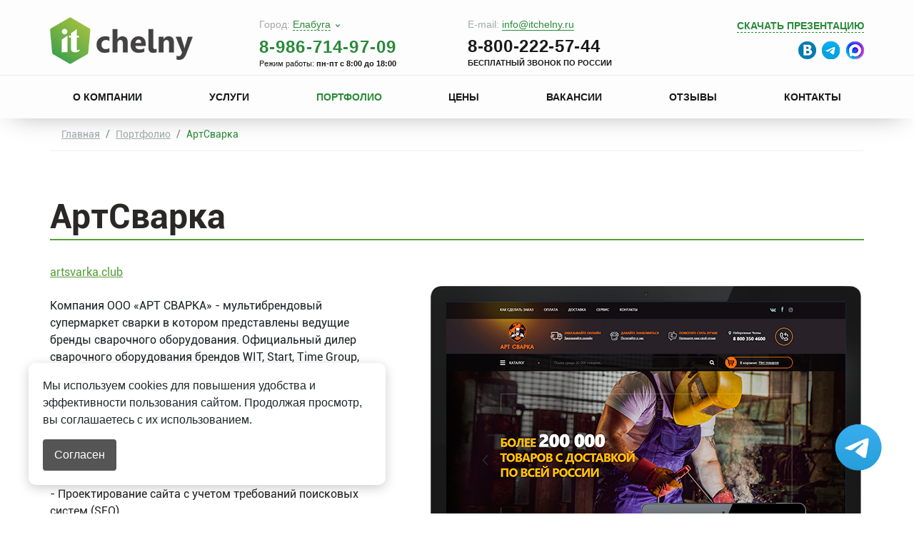

--- FILE ---
content_type: text/html; charset=UTF-8
request_url: https://elabuga.itchelny.ru/portfolio/artsvarka/
body_size: 9589
content:
<!DOCTYPE html>
<html lang="ru">
<head>
    <meta charset="utf-8">
    <meta name="viewport" content="width=device-width, initial-scale=1, shrink-to-fit=no">
    <title>АртСварка</title>
            <link rel="stylesheet" href="/local/templates/main/css/main.min.css">
    <link rel="stylesheet" href="/local/templates/main/css/libs.min.css">
    <link rel="stylesheet" href="/local/templates/main/css/jquery-ui.min.css">
    <link rel="stylesheet" href="/local/templates/main/css/template.css?v1769389827">
    <link href="/bitrix/js/main/core/css/core.css?15311497483963" type="text/css"  data-template-style="true"  rel="stylesheet" />
    <script>if(!window.BX)window.BX={};if(!window.BX.message)window.BX.message=function(mess){if(typeof mess=='object') for(var i in mess) BX.message[i]=mess[i]; return true;};</script>
<script>(window.BX||top.BX).message({'JS_CORE_LOADING':'Загрузка...','JS_CORE_NO_DATA':'- Нет данных -','JS_CORE_WINDOW_CLOSE':'Закрыть','JS_CORE_WINDOW_EXPAND':'Развернуть','JS_CORE_WINDOW_NARROW':'Свернуть в окно','JS_CORE_WINDOW_SAVE':'Сохранить','JS_CORE_WINDOW_CANCEL':'Отменить','JS_CORE_WINDOW_CONTINUE':'Продолжить','JS_CORE_H':'ч','JS_CORE_M':'м','JS_CORE_S':'с','JSADM_AI_HIDE_EXTRA':'Скрыть лишние','JSADM_AI_ALL_NOTIF':'Показать все','JSADM_AUTH_REQ':'Требуется авторизация!','JS_CORE_WINDOW_AUTH':'Войти','JS_CORE_IMAGE_FULL':'Полный размер'});</script>
<script>(window.BX||top.BX).message({'LANGUAGE_ID':'ru','FORMAT_DATE':'DD.MM.YYYY','FORMAT_DATETIME':'DD.MM.YYYY HH:MI:SS','COOKIE_PREFIX':'BITRIX_SM','SERVER_TZ_OFFSET':'10800','SITE_ID':'s1','SITE_DIR':'/','USER_ID':'','SERVER_TIME':'1769389827','USER_TZ_OFFSET':'0','USER_TZ_AUTO':'Y','bitrix_sessid':'7fb25f38900f25a8f7a31fbf2de43f97'});</script>


<script  src="/bitrix/cache/js/s1/main/kernel_main/kernel_main.js?1768996037446015"></script>
<script src="/bitrix/js/main/core/core_db.js?153114974817880"></script>
<script src="/bitrix/js/main/core/core_frame_cache.js?153114974817555"></script>
<script>BX.setJSList(['/bitrix/js/main/core/core.js','/bitrix/js/main/core/core_ajax.js','/bitrix/js/main/json/json2.min.js','/bitrix/js/main/core/core_ls.js','/bitrix/js/main/core/core_fx.js','/bitrix/js/main/session.js','/bitrix/js/main/core/core_window.js','/bitrix/js/main/core/core_popup.js','/bitrix/js/main/core/core_date.js','/bitrix/js/main/utils.js']); </script>


            <script>!function(){var t=document.createElement("script");t.type="text/javascript",t.async=!0,t.src="https://vk.com/js/api/openapi.js?159",t.onload=function(){VK.Retargeting.Init("VK-RTRG-304850-bFy7X"),VK.Retargeting.Hit()},document.head.appendChild(t)}();</script><noscript><img src="https://vk.com/rtrg?p=VK-RTRG-304850-bFy7X" style="position:fixed; left:-999px;" alt=""/></noscript>
     <!-- Facebook Pixel Code -->
       <!-- <script>
        !function(f,b,e,v,n,t,s)
        {if(f.fbq)return;n=f.fbq=function(){n.callMethod?
        n.callMethod.apply(n,arguments):n.queue.push(arguments)};
        if(!f._fbq)f._fbq=n;n.push=n;n.loaded=!0;n.version='2.0';
        n.queue=[];t=b.createElement(e);t.async=!0;
        t.src=v;s=b.getElementsByTagName(e)[0];
        s.parentNode.insertBefore(t,s)}(window,document,'script',
        'https://connect.facebook.net/en_US/fbevents.js');
        fbq('init', '480655439093467'); 
        fbq('track', 'PageView');
        </script>
        <noscript>
        <img height="1" width="1" 
        src="https://www.facebook.com/tr?id=480655439093467&ev=PageView
        &noscript=1"/>
        </noscript> --> 
    <!-- End Facebook Pixel Code -->
    </head>
    <body>
        <script>
    var loader = document.createElement('div');
    loader.setAttribute("id", "page-preloader");
    loader.innerHTML = '<span class="circle"></span>';
    document.body.insertBefore(loader, document.body.firstChild);
</script>

<header class="d-none d-lg-block">
    <div class="header__top">
        <div class="container">
            <div class="row">
                <div class="col-sm-12 col-lg-3">
                    <a href="/" class="logo" alt="Создание и продвижение сайтов в Елабуге"  title="Создание и продвижение сайтов в Елабуге"><img src="/img/logo.png" alt=""></a>
                </div>
                <div class="col-sm-6 col-lg-3">
                    <span class="select__town">
                        Город: <a href="#selectCity" data-toggle="modal">Елабуга</a>
                    </span>
                    <a href="tel:89867149709" class="phone">8-986-714-97-09</a>
                    <p class="work__time">Режим работы: <b>пн-пт с 8:00 до 18:00</b></p>
                </div>
                <div class="col-sm-6 col-lg-3">
                    <span class="email">E-mail: <a href="mailto:info@itchelny.ru">info@itchelny.ru</a></span>
                    <a href="tel:88002225744" class="phone phone__black"><b>8-800-222-57-44</b></a>
                    <p class="free__call">Бесплатный звонок по России</p>
                </div>
                <div class="col-sm-12 col-lg-3 header__right">
                    <!--<a href="#feedback-1" class="callback" data-toggle="modal">Заказать звонок</a>-->
					<a download href="/local/templates/main/img/presentation/presentation-itchelny.pdf" target="_blank" class="download__present">Скачать презентацию</a>
                    <div class="social">
                        <a target="_blank" href="https://vk.com/prodvizhenie_sajtov_chelny" class="vk"></a>
                        <a target="_blank" href="https://t.me/+79063330755" class="tg"></a>
                        <a target="_blank" href="https://max.ru/u/f9LHodD0cOKMFl5efmM_Y6sYhChKh7W04oCinEaMTizief9aPqTZrZ7Alp0" class="max"></a>
                    </div>
                </div>
            </div>
        </div>
    </div>
    <div class="header__navigation">
        <div class="container">
            <nav class="navbar navbar-expand-lg">
                <button type="button" class="navbar-toggler" data-toggle="collapse" data-target="#navbarSupportedContent" aria-controls="navbarSupportedContent" aria-expanded="false" aria-label="Toggle navigation">
                    <span class="navbar-toggler-icon"></span>
                </button>
                <div id="navbarSupportedContent" class="collapse navbar-collapse">
                    <ul class="navbar-nav mr-auto">
            <li class="nav-item"><a href="/o-kompanii/" class="nav-link">О компании</a></li>
            <li class="nav-item"><a href="/uslugi/" class="nav-link">Услуги</a></li>
            <li class="nav-item active"><a href="/portfolio/" class="nav-link">Портфолио</a></li>
            <li class="nav-item"><a href="/tseny/" class="nav-link">Цены</a></li>
            <li class="nav-item"><a href="/vakansii/" class="nav-link">Вакансии</a></li>
            <li class="nav-item"><a href="/otzyvy/" class="nav-link">Отзывы</a></li>
            <li class="nav-item"><a href="/kontakty/" class="nav-link">Контакты</a></li>
    </ul>
                </div>
            </nav>
        </div>
    </div>
</header>
<div class="header__xs">
    <nav class="navbar">
        <div class="container">
            <a href="/" class="logo__xs"><img src="/img/logo_xs.png" alt=""></a>
            <a href="#feedback-1" class="callback" data-toggle="modal">Заказать звонок</a>
            <a href="/local/templates/main/img/presentation/presentation-itchelny.pdf" class="download__present">Скачать презентацию</a>
            <button type="button" class="navbar-toggler" data-toggle="collapse" data-target="#navbarMobile" aria-controls="navbarMobile" aria-expanded="false" aria-label="Toggle navigation">
                <span class="navbar-toggler-icon"></span>
            </button>
            <div id="navbarMobile" class="collapse navbar-collapse">
                <ul class="navbar-nav mr-auto">
            <li class="nav-item"><a href="/o-kompanii/" class="nav-link">О компании</a></li>
            <li class="nav-item"><a href="/uslugi/" class="nav-link">Услуги</a></li>
            <li class="nav-item active"><a href="/portfolio/" class="nav-link">Портфолио</a></li>
            <li class="nav-item"><a href="/tseny/" class="nav-link">Цены</a></li>
            <li class="nav-item"><a href="/vakansii/" class="nav-link">Вакансии</a></li>
            <li class="nav-item"><a href="/otzyvy/" class="nav-link">Отзывы</a></li>
            <li class="nav-item"><a href="/kontakty/" class="nav-link">Контакты</a></li>
    </ul>
            </div>
        </div>
    </nav>
    <div class="header__xs__bottom">
        <div class="container">
            <div class="row">
                <div class="col-6">
                    <span class="select__town">
                        Город: <a href="#selectCity" data-toggle="modal">Елабуга</a>
                    </span>
                    <a href="tel:89867149709" class="phone">8-986-714-97-09</a>
                </div>
                <div class="col-6">
                    <span class="email">E-mail: <a href="mailto:info@itchelny.ru">info@itchelny.ru</a></span>
                    <a href="tel:88002225744" class="phone phone__black"><b>8-800-222-57-44</b></a>
                </div>
            </div>
        </div>
    </div>
</div>
<nav aria-label="breadcrumb"><div class="container"><ol class="breadcrumb"><li class="breadcrumb-item"><a href="/">Главная</a></li><li class="breadcrumb-item"><a href="/portfolio/">Портфолио</a></li><li class="breadcrumb-item active">АртСварка</li></ol></div></nav>			<div id="main" class="inside">
    <div class="container">
        <h1 class="title">АртСварка</h1>
    </div>
    <!-- Добавить к классу portfolio-comp класс without-elem для страницы без графических элементов -->
    <div class="portfolio-comp without-elem">
        <div class="container">
            <div class="portfolio-comp__header">
                <div class="row">
                    <div class="col-lg-6 col-xl-5">
                        <a href="http://artsvarka.club/">artsvarka.club</a>
                        <p>
Компания ООО «АРТ СВАРКА» - мультибрендовый супермаркет сварки в котором представлены ведущие бренды сварочного
оборудования. Официальный дилер сварочного оборудования брендов WIT, Start, Time Group, AURORA, EWM, Blueweld, Fubag,
«РОСМЗ», «ДОНМЕТ», «Редиус».
                        </p>
                        <h4 class="upper">Проделанная работа:</h4>
                        <ul>
                            <li>- Подробный анализ ниши, конкурентов, проработка концепции;</li>
                            <li>- Проектирование сайта с учетом требований поисковых систем (SEO)</li>
                            <li>- Эксклюзивный дизайн Главной страницы;</li>
                            <li>- Более 10 прорисованных страниц для сайта;</li>
                            <li>- Отдельно прорисованная мобильная версия;</li>
                            <li>- 10 тематических Тизеров - картинок Каталога Продукции;</li>
                            <li>- Адаптивная верстка всех страниц сайта;</li>
                            <li>- Интеграция в систему управления CMS Bitrix;</li>
                            <li>- Интеграция с 1С Клиента и автоматическая выгрузка на сайт;</li>
                            <li>- Гарантия на сайт 1 год.</li>
                        </ul>
                        <hr>
                        <div class="row">
                            <div class="col-6 col-xl-5">
                                <h3 class="price">СТОИМОСТЬ:
                                    <br>
                                    <b>~
                                        <span class="green">170 000</span> р.</b>
                                </h3>
                            </div>
                            <div class="col-6 col-xl-7">
                                <h3 class="time">СРОКИ:
                                    <br>
                                    <b>~
                                        <span class="green">45 дней</span>
                                    </b>
                                </h3>
                            </div>
                        </div>
                    </div>
                    <div class="col-lg-6 col-xl-7">
                        <div class="portfolio-comp__header__device">
                            <div class="portfolio-comp__header__desktop">
                                <img src="/../img/portfolio/artsvarka/1.jpg" alt="">
                            </div>
                            <div class="portfolio-comp__header__table">
                                <img src="/../img/portfolio/artsvarka/2.jpg" alt="">
                            </div>
                            <div class="portfolio-comp__header__phone">
                                <img src="/../img/portfolio/artsvarka/3.jpg" alt="">
                            </div>
                        </div>
                    </div>
                </div>
            </div>
        </div>
        <div class="portfolio-comp__layout">
            <div class="container">
                <div class="portfolio-comp__layout__frame">
                    <img src="/../img/portfolio/artsvarka/maket-2.jpg" alt="">
                </div>
            </div>
        </div>
        <div class="portfolio-comp__pages">
            <div class="container">
                <div class="row">
                    <div class="col-md-6 col-xl-6">
                        <img src="/../img/portfolio/artsvarka/8.jpg" alt="" class="portfolio-comp__pages__img">
                        <img src="/../img/portfolio/artsvarka/9.jpg" alt="" class="portfolio-comp__pages__img">
                        <img src="/../img/portfolio/artsvarka/4.jpg" alt=""
                            class="portfolio-comp__pages__img">
                        <img src="/../img/portfolio/artsvarka/3.1.jpg" alt=""
                            class="portfolio-comp__pages__img">

                    </div>
                    <div class="col-md-6 col-xl-6">
                        <img src="/../img/portfolio/artsvarka/6.jpg" alt=""
                            class="portfolio-comp__pages__img">
                        <img src="/../img/portfolio/artsvarka/5.jpg" alt=""
                            class="portfolio-comp__pages__img">
                        <img src="/../img/portfolio/artsvarka/2.1.jpg" alt=""
                            class="portfolio-comp__pages__img">
                        <img src="/../img/portfolio/artsvarka/10.jpg" alt=""
                            class="portfolio-comp__pages__img">
                        <img src="/../img/portfolio/artsvarka/7.jpg" alt=""
                            class="portfolio-comp__pages__img">
                    </div>
                </div>
            </div>
        </div>
        <div class="portfolio-comp__elem">
            <div class="container">
                <h4 class="portfolio-comp__elem__title">Графические элементы</h4>
                <div class="row">
                    <div class="col-sm-6 col-xl-2 offset-xl-1">
                        <img src="/../img/portfolio/artsvarka/catalog_img_1.png" alt=""
                            class="portfolio-comp__elem__img">
                    </div>
                    <div class="col-sm-6 col-xl-2">
                        <img src="/../img/portfolio/artsvarka/catalog_img_2.png" alt=""
                            class="portfolio-comp__elem__img">
                    </div>
                    <div class="col-sm-6 col-xl-2">
                        <img src="/../img/portfolio/artsvarka/catalog_img_3.png" alt=""
                            class="portfolio-comp__elem__img">
                    </div>
                    <div class="col-sm-6 col-xl-2">
                        <img src="/../img/portfolio/artsvarka/catalog_img_5.png" alt=""
                            class="portfolio-comp__elem__img">
                    </div>
                    <div class="col-sm-6 col-xl-2">
                        <img src="/../img/portfolio/artsvarka/catalog_img_6.png" alt=""
                            class="portfolio-comp__elem__img">
                    </div>
                </div>
                <hr>
                <div class="row">
                    <div class="col-sm-6 col-xl-2 offset-xl-1">
                        <img src="/../img/portfolio/artsvarka/catalog_img_7.png" alt=""
                            class="portfolio-comp__elem__img">
                    </div>
                    <div class="col-sm-6 col-xl-2">
                        <img src="/../img/portfolio/artsvarka/catalog_img_8.png" alt=""
                            class="portfolio-comp__elem__img">
                    </div>
                    <div class="col-sm-6 col-xl-2">
                        <img src="/../img/portfolio/artsvarka/catalog_img_9.png" alt=""
                            class="portfolio-comp__elem__img">
                    </div>
                    <div class="col-sm-6 col-xl-2">
                        <img src="/../img/portfolio/artsvarka/catalog_img_10.png" alt=""
                            class="portfolio-comp__elem__img">
                    </div>
                    <div class="col-sm-6 col-xl-2">
                        <img src="/../img/portfolio/artsvarka/catalog_img_11.png" alt=""
                            class="portfolio-comp__elem__img">
                    </div>
                </div>
                <hr>
                <div class="row">
                    <div class="col-sm-6 col-xl-2 offset-xl-2">
                        <img src="/../img/portfolio/artsvarka/catalog_img_12.png" alt=""
                            class="portfolio-comp__elem__img">
                    </div>
                    <div class="col-sm-6 col-xl-2">
                        <img src="/../img/portfolio/artsvarka/catalog_img_13.png" alt=""
                            class="portfolio-comp__elem__img">
                    </div>
                    <div class="col-sm-6 col-xl-2">
                        <img src="/../img/portfolio/artsvarka/catalog_img_14.png" alt=""
                            class="portfolio-comp__elem__img">
                    </div>
                    <div class="col-sm-6 col-xl-2">
                        <img src="/../img/portfolio/artsvarka/catalog_img_15.png" alt=""
                            class="portfolio-comp__elem__img">
                    </div>
                </div>

            </div>
            <div class="portfolio-comp__work">
                <div class="container">
                    <div class="portfolio-comp__work__header">
                        <a href="/portfolio/" class="portfolio-comp__work__title">Другие наши работы</a>
                        <div class="portfolio-comp__work__btns">
                            <a href="/otzyvy/" class="portfolio-comp__work__link">Отзывы о нас</a>
                        </div>
                    </div>
                    <div class="owl-carousel owl-theme" id="sites__slider">
                        <div class="item">
                            <a href="/portfolio/nmr/" class="portfolio-comp__work__item">
                                <img src="/img/portfolio/portfolio_1.jpg" alt=""> </a>
                        </div>
                        <div class="item">
                            <a href="/portfolio/kompaniya-okna/" class="portfolio-comp__work__item">
                                <img src="/img/portfolio/portfolio_2.jpg" alt=""> </a>
                        </div>
                        <div class="item">
                            <a href="/portfolio/transnefteprodukt/" class="portfolio-comp__work__item">
                                <img src="/img/portfolio/portfolio_6.jpg" alt=""> </a>
                        </div>
                        <div class="item">
                            <a href="/portfolio/ros-avto/" class="portfolio-comp__work__item">
                                <img src="/img/portfolio/portfolio_3.jpg" alt=""> </a>
                        </div>
                        <div class="item">
                            <a href="/portfolio/khimicheskiy-zavod-im-l-ya-karpova/" class="portfolio-comp__work__item">
                                <img src="/img/portfolio/portfolio_4.jpg" alt=""> </a>
                        </div>
                        <div class="item">
                            <a href="/portfolio/tis/" class="portfolio-comp__work__item">
                                <img src="/img/portfolio/portfolio_22.jpg" alt=""> </a>
                        </div>
                        <div class="item">
                            <a href="/portfolio/elaz/" class="portfolio-comp__work__item">
                                <img src="/img/portfolio/portfolio_5.jpg" alt=""> </a>
                        </div>
                        <div class="item">
                            <a href="/portfolio/orion/" class="portfolio-comp__work__item">
                                <img src="/img/portfolio/portfolio_10.jpg" alt=""> </a>
                        </div>
                    </div>
                </div>
            </div>
            <div class="sites__idea">
                <div class="container">
                    <h3>У Вас есть идея?</h3>
                    <h4>Мы предложим лучшее исполнение!</h4>
                    <a href="tel:88002225744" class="sites__phone">8-800-222-57-44</a>
                    <p class="upper">
                        БЕСПЛАТНЫЙ звонок по России
                    </p>
                    <button class="sites__callback" data-toggle="modal" data-target="#feedback-1">Заказать
                        звонок</button>
                </div>
            </div>
        </div>
    </div>
</div>

<footer>
  <style>
    .cookie-banner {
      position: fixed;
      bottom: 40px;
      left: 40px;
      background-color: #fff;
      padding: 20px;
      border-radius: 10px;
      box-shadow: 0 4px 16px rgba(0,0,0,0.2);
      max-width: 500px;
      z-index: 9999!important;
    }
    .cookie-banner p {
      margin-bottom: 15px;
    }
    .cookie-banner button {
      padding: 10px 16px;
      margin-right: 10px;
      border: none;
      border-radius: 4px;
      cursor: pointer;
    }
    .cookie-settings button {
      padding: 10px 16px;
      margin-right: 10px;
      border: none;
      border-radius: 4px;
      cursor: pointer;
    }
    .accept-btn {
      background-color: #555;
      color: #fff;
    }
    .settings-btn {
      background-color: #ddd;
      color: #000;
    }
    .cookie-settings {
      position: fixed;
      bottom: 40px;
      left: 40px;
      background-color: #fff;
      border-radius: 10px;
      box-shadow: 0 4px 16px rgba(0,0,0,0.2);
      padding: 20px;
      max-width: 500px;
      display: none;
      z-index: 9999!important;
    }
    .setting-group {
      margin: 15px 0;
      display: flex;
      justify-content: space-between;
      align-items: center;
    }
    .toggle {
      position: relative;
      display: inline-block;
      width: 40px;
      height: 20px;
    }
    .toggle input {
      opacity: 0;
      width: 0;
      height: 0;
    }
    .slider {
      position: absolute;
      cursor: pointer;
      top: 0;
      left: 0;
      right: 0;
      bottom: 0;
      background-color: #ccc;
      border-radius: 20px;
      transition: 0.4s;
    }
    .slider:before {
      position: absolute;
      content: "";
      height: 16px;
      width: 16px;
      left: 2px;
      bottom: 2px;
      background-color: white;
      transition: 0.4s;
      border-radius: 50%;
    }
    input:checked + .slider {
      background-color: #4caf50;
    }
    input:checked + .slider:before {
      transform: translateX(20px);
    }

@media (max-width: 600px) {
  .cookie-banner,
  .cookie-settings {
    left: 10px;
    right: 10px;
    bottom: 20px;
    max-width: none;
    width: auto;
    padding: 16px;
  }

  .cookie-banner p,
  .cookie-settings p {
    font-size: 14px;
  }

  .cookie-banner button,
  .cookie-settings button {
    width: 100%;
    margin: 8px 0 0 0;
  }

  .setting-group {
    flex-direction: column;
    align-items: flex-start;
    gap: 6px;
  }

  .setting-group span:first-child {
    font-size: 14px;
  }
}
  </style>


<div class="cookie-banner" id="cookieBanner" style="display: none;">
    <p>Мы используем cookies для повышения удобства и эффективности пользования сайтом. Продолжая просмотр, вы соглашаетесь с их использованием.</p>
    <button class="accept-btn" onclick="acceptCookies()">Согласен</button>
    <!--<button class="settings-btn" onclick="openSettings()">Настройки</button>-->
  </div>

<div class="cookie-settings" id="cookieSettings" style="display: none;">
    <h3>Настройки</h3>
    <p>Файлы cookie, необходимые для корректной работы сайта, всегда включены. Другие файлы cookie можно настраивать.</p>

    <div class="setting-group">
      <span>Необходимые файлы cookie</span>
      <span style="color: #4caf50">Всегда разрешено</span>
    </div>

    <div class="setting-group">
      <span>Аналитические файлы cookie</span>
      <label class="toggle">
        <input type="checkbox" id="analyticsCookies">
        <span class="slider"></span>
      </label>
    </div>

    <div class="setting-group">
      <span>Рекламные файлы cookie</span>
      <label class="toggle">
        <input type="checkbox" id="adsCookies">
        <span class="slider"></span>
      </label>
    </div>

    <button class="accept-btn" onclick="saveSettings()">ПРИМЕНИТЬ</button>
  </div>

<script>
  window.addEventListener("DOMContentLoaded", () => {
    const banner = document.getElementById("cookieBanner");
    const settings = document.getElementById("cookieSettings");

    const accepted = localStorage.getItem("cookiesAccepted");

    if (accepted === "true") {
      banner.style.display = "none";
      settings.style.display = "none";
    } else {
      banner.style.display = "block"; // 👈 Показываем баннер при первом визите
    }
  });

  function acceptCookies() {
    localStorage.setItem("cookiesAccepted", "true");
    document.getElementById("cookieBanner").style.display = "none";
    document.getElementById("cookieSettings").style.display = "none";
  }

  function openSettings() {
    document.getElementById("cookieSettings").style.display = "block";
    document.getElementById("cookieBanner").style.display = "none";
  }

  function saveSettings() {
    const analytics = document.getElementById("analyticsCookies").checked;
    const ads = document.getElementById("adsCookies").checked;
    localStorage.setItem("analyticsCookies", analytics);
    localStorage.setItem("adsCookies", ads);
    localStorage.setItem("cookiesAccepted", "true");
    document.getElementById("cookieSettings").style.display = "none";
  }
</script>

  <div class="footer__top">
    <div class="container">
      <div class="row">
        <div class="col-lg-3 col-xl-2">
          <div class="footer__about">
            <a href="/o-kompanii/" class="footer__title">О компании</a>
            <a href="/" class="go__home">
              <img src="/img/home_icon_white.png" alt="">
            </a>
          </div>
        </div>
        <div class="col-lg-9 col-xl-8">
          <div class="footer__services">
            <a href="/uslugi/" class="footer__title">Услуги</a>
            <div class="row">
              <div class="col-sm-6 col-xl-4">
                <ul>
                  <li>
                    <a href="/uslugi/sozdanie-saytov/">Создание сайтов</a>
                  </li>
                  <li>
                    <a href="/uslugi/prodvizhenie-saytov/">Продвижение сайтов</a>
                  </li>
                  <li>
                    <a href="/uslugi/kontekstnaya-reklama/">Контекстная реклама</a>
                  </li>
                </ul>
              </div>
              <div class="col-sm-6 col-xl-4">
                <ul>
                  <li>
                    <a href="/uslugi/prodvizhenie-v-soc-setyah/">Продвижение в соц сетях</a>
                  </li>
                  <li>
                    <a href="/uslugi/tekhnicheskaya-podderzhka/">Техническая поддержка</a>
                  </li>
                  <li>
                    <a href="/uslugi/firmennyy-stil/">Фирменный стиль</a>
                  </li>
                </ul>
              </div>
              <div class="col-sm-6 col-xl-4">
                <ul>
                  <li>
                    <a href="/uslugi/prodvizhenie-v-avito-registratsiya-v-katalogakh/">Продвижение в Авито, регистрация в каталогах</a>
                  </li>
                  <li>
                    <a href="/uslugi/">Настройка CRM, коллтрекинг, аналитика</a>
                  </li>
                  <li>
                    <a href="/uslugi/">Комплексное обслуживание</a>
                  </li>
                </ul>
              </div>
            </div>
          </div>
        </div>
        <div class="col-xl-2">
          <div class="footer__profile">
            <ul>
              <li>
                <a href="/portfolio/">Портфолио</a>
              </li>
              <li>
                <a href="/tseny/">Цены</a>
              </li>
              <li>
                <a href="/vakansii/">Вакансии</a>
              </li>
              <li>
                <a href="/otzyvy/">Отзывы</a>
              </li>
              <li>
                <a href="/kontakty/">Контакты</a>
              </li>
            </ul>
          </div>
        </div>
      </div>
    </div>
  </div>
  <div class="footer__bot">
    <div class="container">
      <div class="row">
        <div class="col-lg-3 col-xl-2">
          <div class="video justify-content-center">
            <div class="video_pres">
              <button type="button" class="next__btn">
                <span class="btn__circle">
                  <span></span>
                </span>
              </button>
            </div>
          </div>
        </div>
        <div class="col-lg-5 col-xl-5">
          <div class="footer__bot__contacts">
            <div class="town__block">
              <span class="select__town">
                Город:
                <a href="#selectCity" data-toggle="modal">
                  Елабуга                </a>
              </span>
              <a href="tel:89867149709" class="phone">
                8-986-714-97-09              </a>
              <p class="work__time">Режим работы:
                <b>пн-пт с 8:00 до 18:00</b>
              </p>
            </div>
            <div class="email__block">
              <span class="email">E-mail:
                <a href="mailto:info@itchelny.ru">
                  info@itchelny.ru                </a>
              </span>
              <a href="tel:88002225744" class="phone phone__black">
                <b>8-800-222-57-44</b>
              </a>
              <p class="free__call">Бесплатный звонок по России</p>
            </div>
          </div>
        </div>
        <div class="col-lg-4 col-xl-5">
          <div class="footer__bot__actions">
            <!--<a href="#feedback-1" class="callback" data-toggle="modal">Заказать звонок</a>-->
			  <a href="/local/templates/main/img/presentation/presentation-itchelny.pdf" download target="_blank" class="download__present">Скачать презентацию</a>
          </div>
        </div>
      </div>
      <div class="footer__bot__down">
        <p class="copyright">&copy; "
          <b>Айти Челны</b>", 2026. Все права защищены</p>
        <div class="social">
          <a target="_blank" href="https://vk.com/prodvizhenie_sajtov_chelny" class="vk"></a>
          <a target="_blank" href="https://t.me/+79063330755" class="tg"></a>
          <a target="_blank" href="https://max.ru/u/f9LHodD0cOKMFl5efmM_Y6sYhChKh7W04oCinEaMTizief9aPqTZrZ7Alp0" class="max"></a>
        </div>
      </div>
    </div>
  </div>

<nofollow>
		<a rel="nofollow" target="_blank" class="flyingKek" href="https://t.me/+79063330755"></a>
	</nofollow>

</footer>
<div class="modal fade modal__callback" id="feedback-1" tabindex="-1" role="dialog" aria-labelledby="ModalCallback" aria-hidden="true">
    <div class="modal-dialog" role="document">
        <div class="modal-content">
            <form id="feedbackModal-1">
                <div class="modal-header">
                    <h5 class="modal-title" id="ModalCallback">Заказать звонок</h5>
 <button type="button" class="close" data-dismiss="modal" aria-label="Close"> <span aria-hidden="true">×</span> </button>
                </div>
                <div class="modal-body">
 <input required="" type="text" name="number" class="form-control" placeholder="Пример: +7 (495) 123-45-67"> <input required="" type="text" name="name" class="form-control" placeholder="Ваше имя">
                    <p class="chose__time-title">
                         Укажите удобное время для звонка:
                    </p>
                    <div class="chose__time">
 <input type="text" name="fromTimeFirst" id="from__time" readonly=""> <input type="text" name="toTimeFirst" id="to__time" readonly="">
                        <div id="slider-range">
                        </div>
                    </div>
                    <div class="checkbox-itchelny">
 <input required="" type="checkbox" id="check" name="check"> <label for="check">Я согласен на обработку персональных данных</label>
                    </div>
                    <div class="errorText d-none">
                    </div>
                </div>
                <div class="modal-footer">
 <button type="submit" class="btn-submit">Заказать звонок</button>
                </div>
            </form>
        </div>
    </div>
</div>
<div id="feedback-2" class="modal fade modal fade modal__callback" tabindex="-1" role="dialog" aria-hidden="true">
    <div class="modal-dialog" role="document">
        <div class="modal-content">
            <form id="feedbackModal-2">
                <div class="modal-header">
                    <h5 class="modal-title" id="ModalCallback">Заказать звонок</h5>
 <button type="button" class="close" data-dismiss="modal" aria-label="Close"> <span aria-hidden="true">×</span> </button>
                </div>
                <div class="modal-body">
 <input required="" type="text" name="number" class="form-control" placeholder="Пример: +7 (495) 123-45-67"> <input required="" type="text" name="name" class="form-control" placeholder="Ваше имя">
                    <p class="chose__time-title">
                         Укажите удобное время для звонка:
                    </p>
                    <div class="chose__time">
 <input type="text" name="fromTimeSecond" id="from__timeSecond" readonly=""> <input type="text" name="toTimeSecond" id="to__timeSecond" readonly="">
                        <div id="slider-rangeSecond">
                        </div>
                    </div>
                    <div class="checkbox-itchelny">
 <input required="" type="checkbox" id="checkSec" name="check"> <label for="checkSec">Я согласен на обработку персональных данных</label>
                    </div>
                    <div class="errorText d-none">
                    </div>
                </div>
                <div class="modal-footer">
 <button type="submit" class="btn-submit">Заказать звонок</button>
                </div>
            </form>
        </div>
    </div>
</div>
<div id="feedback-3" class="modal fade modal fade modal__callback" tabindex="-1" role="dialog" aria-hidden="true">
    <div class="modalContent">
        <div class="modal-dialog modalInfo" role="document">
            <div class="modal-content row flex-row align-items-center">
                <div class="col-12 col-md-6">
                    <p class="individual">
                         Мы готовим наполнение для данной страницы.
                    </p>
                    <p class="individual">
                         А пока по всем вопросам, касающейся этой страницы
                    </p>
                    <ul class="consult">
                        <li>Мы можем Вас проконсультировать по телефону:</li>
                    </ul>
                    <p class="numberBig">
                         8-906-333-07-55
                    </p>
                    <ul class="infoAddress">
                        <li>При встрече: <b>Айти Парк, 908 офис</b></li>
                    </ul>
                    <ul class="infoAddress">
                        <li>или Вы можете оставить свой телефон и мы перезвоним Вам!</li>
                    </ul>
                </div>
                <form class="col-12 col-md-6 formInfo" id="feedbackModal-3">
                    <div class="modal-header">
                        <h5 class="modal-title" id="ModalCallback">Заказать звонок</h5>
 <button type="button" class="close" data-dismiss="modal" aria-label="Close"> <span aria-hidden="true">×</span> </button>
                    </div>
                    <div class="modal-body">
 <input required="" type="text" name="number" class="form-control" placeholder="Пример: +7 (495) 123-45-67"> <input required="" type="text" name="name" class="form-control" placeholder="Ваше имя">
                        <p class="chose__time-title">
                             Укажите удобное время для звонка:
                        </p>
                        <div class="chose__time">
 <input type="text" name="fromTimeSecond" id="from__timeFourth" readonly=""> <input type="text" name="toTimeSecond" id="to__timeFourth" readonly="">
                            <div id="slider-rangeFourth">
                            </div>
                        </div>
                        <div class="checkbox-itchelny">
 <input required="" type="checkbox" id="checkFourth" name="check"> <label for="checkFourth">Я согласен на обработку персональных данных</label>
                        </div>
                        <div class="errorText d-none">
                        </div>
                    </div>
                    <div class="modal-footer">
 <button type="submit" class="btn-submit">Заказать звонок</button>
                    </div>
                </form>
            </div>
        </div>
    </div>
</div>
<div id="feedback-4" class="modal fade modal fade modal__callback" tabindex="-1" role="dialog" aria-hidden="true">
    <div class="modalContent">
        <div class="modal-dialog modalInfo" role="document">
            <div class="modal-content row flex-row align-items-center">
                <div class="col-12 col-md-6">
                    <p class="individual">
                         Каждый проект индивидуален. Поэтому окончательные цифры по стоимости мы можем назвать:
                    </p>
                    <p class="listInfo mb-0">
                        - после встречи и обсуждения проекта;
                    </p>
                    <p class="listInfo">
                        - после изучения ТЗ.
                    </p>
                    <ul class="consult">
                        <li>Мы можем Вас<br>
                        проконсультировать по телефону:</li>
                    </ul>
                    <p class="numberBig">
                         8-906-333-07-55
                    </p>
                    <ul class="infoAddress">
                        <li>При встрече: <b>Айти Парк, 908 офис</b></li>
                    </ul>
                    <ul class="infoAddress">
                        <li>или Вы можете оставить свой телефон и мы перезвоним Вам!</li>
                    </ul>
                </div>
                <form class="col-12 col-md-6 formInfo" id="feedbackModal-4">
                    <div class="modal-header">
                        <h5 class="modal-title" id="ModalCallback">Заказать звонок</h5>
 <button type="button" class="close" data-dismiss="modal" aria-label="Close"> <span aria-hidden="true">×</span> </button>
                    </div>
                    <div class="modal-body">
 <input required="" type="text" name="number" class="form-control" placeholder="Пример: +7 (495) 123-45-67"> <input required="" type="text" name="name" class="form-control" placeholder="Ваше имя">
                        <p class="chose__time-title">
                             Укажите удобное время для звонка:
                        </p>
                        <div class="chose__time">
 <input type="text" name="fromTimeSecond" id="from__timeThird" readonly=""> <input type="text" name="toTimeSecond" id="to__timeThird" readonly="">
                            <div id="slider-rangeThird">
                            </div>
                        </div>
                        <div class="checkbox-itchelny">
 <input required="" type="checkbox" id="checkThird" name="check"> <label for="checkThird">Я согласен на обработку персональных данных</label>
                        </div>
                        <div class="errorText d-none">
                        </div>
                    </div>
                    <div class="modal-footer">
 <button type="submit" class="btn-submit">Заказать звонок</button>
                    </div>
                </form>
            </div>
        </div>
    </div>
</div>
<div id="selectCity" class="modal fade modal__town" tabindex="-1" role="dialog" aria-hidden="true">
    <div class="modal-dialog" role="document">
        <div class="modal-content">
            <div class="modal-header">
                <h5 class="modal-title">Выбор города</h5>
                <button type="button" class="close" data-dismiss="modal" aria-label="Close">
                    <span aria-hidden="true">×</span>
                </button>
            </div>
                        <div class="modal-body">
                                                                                <a href="http://almetyevsk.itchelny.ru" class="town-link">Альметьевск</a>
                                                                                <a href="http://elabuga.itchelny.ru" class="town-link active">Елабуга</a>
                                                                                <a href="http://itchelny.ru" class="town-link">Набережные Челны</a>
                                                                                <a href="http://izhevsk.itchelny.ru" class="town-link">Ижевск</a>
                                                                                <a href="http://kazan.itchelny.ru" class="town-link">Казань</a>
                                                                                <a href="http://moskva.itchelny.ru" class="town-link">Москва</a>
                                                                                <a href="http://nizhnekamsk.itchelny.ru" class="town-link">Нижнекамск</a>
                                                                                <a href="http://ufa.itchelny.ru" class="town-link">Уфа</a>
                            </div>
                    </div>
    </div>
</div>  <script src="/local/templates/main/js/libs.min.js"></script>
  <script src="//cdnjs.cloudflare.com/ajax/libs/jquery.lazy/1.7.9/jquery.lazy.min.js"></script>
  <script src="//cdnjs.cloudflare.com/ajax/libs/jquery.lazy/1.7.9/jquery.lazy.plugins.min.js"></script>
  <script src="/local/templates/main/js/jquery.validate.min.js"></script>
  <script src="/local/templates/main/js/main.min.js"></script>
  <script src="/local/templates/main/js/template.js?v1769389827"></script>

<!-- Yandex.Metrika counter -->
<script >
    (function (d, w, c) {
        (w[c] = w[c] || []).push(function() {
            try {
                w.yaCounter32502880 = new Ya.Metrika({
                    id:32502880,
                    clickmap:true,
                    trackLinks:true,
                    accurateTrackBounce:true,
                    webvisor:true,
                    trackHash:true
                });
            } catch(e) { }
        });

        var n = d.getElementsByTagName("script")[0],
            s = d.createElement("script"),
            f = function () { n.parentNode.insertBefore(s, n); };
        s.type = "text/javascript";
        s.async = true;
        s.src = "https://mc.yandex.ru/metrika/watch.js";

        if (w.opera == "[object Opera]") {
            d.addEventListener("DOMContentLoaded", f, false);
        } else { f(); }
    })(document, window, "yandex_metrika_callbacks");
</script>
<noscript><div><img src="https://mc.yandex.ru/watch/32502880" style="position:absolute; left:-9999px;" alt="" /></div></noscript>
<!-- /Yandex.Metrika counter -->

  </body>
  </html>

--- FILE ---
content_type: text/css
request_url: https://elabuga.itchelny.ru/local/templates/main/css/main.min.css
body_size: 206888
content:
header .header__top .header__right, header .header__top .social {
    text-align: right;
}
.about__inside .about__links .about__links__item, .company-style__item, .context__price .context__price__item, .price__item .price__item__active {
    -webkit-box-orient: vertical;
    -webkit-box-direction: normal;
}
header .header__top .email, header .header__top .select__town {
    font-size: 14px;
    font-weight: 400;
    font-family: Segoe UI, sans-serif;
}
body, header .header__top .email, header .header__top .free__call, header .header__top .phone, header .header__top .work__time {
    font-family: Segoe UI, sans-serif;
}
@font-face {
    font-family: Roboto-Regular;
    src: url(../fonts/Roboto/Roboto-Regular-min.woff) format("truetype");
    font-weight: 400;
    font-style: normal;
    font-display: swap;
}
@font-face {
    font-family: Roboto-Bold;
    src: url(../fonts/Roboto/Roboto-Bold-min.woff) format("truetype");
    font-weight: 700;
    font-style: normal;
    font-display: swap;
}
@font-face {
    font-family: Montserrat;
    src: url(../fonts/Montserrat/Montserrat-Regular.ttf) format("truetype");
    font-weight: 400;
    font-style: normal;
    font-display: swap;
}
html {
    position: relative;
    min-height: 100%}
body {
    color: #1a1a1a;
}
.sticky_footer {
    position: absolute;
    bottom: 0;
    left: 0;
    width: 100%}
#page-preloader {
    position: fixed;
    left: 0;
    top: 0;
    right: 0;
    bottom: 0;
    background: #298a39;
    z-index: 4;
    display: -webkit-box;
    display: -ms-flexbox;
    display: flex;
    -webkit-box-pack: center;
    -ms-flex-pack: center;
    justify-content: center;
    -webkit-box-align: center;
    -ms-flex-align: center;
    align-items: center;
    -moz-transition: all .5s .02s ease;
    -o-transition: all .5s .02s ease;
    -webkit-transition: all .5s ease .02s;
}
#page-preloader .circle {
    width: 100px;
    height: 100px;
    position: absolute;
    background: #298a39;
    border: 10px solid #fff;
    border-right: 10px solid #9e9e9e;
    border-radius: 50%;
    -webkit-animation: a .5s infinite linear;
    animation: a .5s infinite linear;
}
@-webkit-keyframes a {
    0% {
    -webkit-transform: rotate(0);
    transform: rotate(0);
}
to {
    -webkit-transform: rotate(1turn);
    transform: rotate(1turn);
}
}@keyframes a {
    0% {
    -webkit-transform: rotate(0);
    transform: rotate(0);
}
to {
    -webkit-transform: rotate(1turn);
    transform: rotate(1turn);
}
}header {
    box-shadow: 0 10px 36px -18px rgba(0, 0, 0, .39);
}
header .header__top {
    background: #fdfdfd;
    padding-top: 24px;
    padding-bottom: 8px;
}
header .header__top .select__town {
    color: #a1a8aa;
    display: block;
    margin: 0 0 9px;
}
header .header__top .select__town a {
    color: #298a39;
    text-decoration: none;
    border-bottom: 1px dashed #298a39;
    position: relative;
}
header .header__top .select__town a:hover {
    border: none;
}
header .header__top .select__town a:after {
    display: inline-block;
    width: 6px;
    height: 4px;
    margin-left: 7px;
    vertical-align: .15em;
    content: "";
    position: absolute;
    top: 50%;
    background: url(/../img/arr_down.png) 50% no-repeat;
}
header .header__top .email {
    color: #a1a8aa;
    display: block;
    margin: 0 0 8px;
}
header .header__top .email a {
    color: #298a39;
    text-decoration: none;
    border-bottom: 1px solid #298a39;
}
header .header__top .email a:hover {
    border: 0;
}
header .header__top .phone {
    font-size: 24px;
    font-weight: 600;
    text-decoration: none;
    color: #298a39;
    margin: 0;
    display: inline-block;
    line-height: 1;
    letter-spacing: 1.2px;
}
header .header__top .phone__black {
    color: #1a1a1a;
    letter-spacing: .7px;
}
header .header__top .work__time {
    font-size: 11px;
    color: #1a1a1a;
    font-weight: 400;
    margin: 0;
}
header .header__top .work__time span {
    font-weight: 700;
}
header .header__top .free__call {
    font-size: 11.4px;
    text-transform: uppercase;
    color: #1a1a1a;
    font-weight: 700;
    margin: 0;
}
header .header__top .callback, header .header__top .download__present {
    color: #298a39;
    line-height: 1.3;
    text-align: right;
    font-family: Segoe UI, sans-serif;
    text-transform: uppercase;
    font-size: 14px;
    display: inline-block;
    text-decoration: none;
    font-weight: 700;
}
header .header__top .callback {
    margin: 0 0 2px;
    padding-top: 5px;
    border-bottom: 1px dashed #298a39;
}
header .header__top .callback:hover {
    border-color: transparent;
}
header .header__top .download__present {
    margin: 0 0 12px;
    border-bottom: 1px dashed #298a39;
}
header .header__top .download__present:hover {
    border-color: transparent;
}
header .header__top .social .vk {
    background-position: 0 0;
}
header .header__top .social .tg, header .header__top .social .vk {
    width: 25px;
    height: 25px;
    display: inline-block;
    background-image: url(/../img/social.png);
    background-repeat: no-repeat;
}
header .header__top .social .tg, header .header__top .social .vk {
    width: 25px;
    height: 25px;
    display: inline-block;
    background-image: url(/../img/social.png);
    background-repeat: no-repeat;
}
header .header__top .social .tg {
    background-position: -25px 0;
    margin-left: 4px;
}
header .header__top .social .max {
    width: 25px;
    height: 25px;
    display: inline-block;
    background-image: url(/../img/social.png);
    background-repeat: no-repeat;
    background-position: -50px 0;
    margin-left: 5px;
}
header .header__navigation {
    background: #fdfdfd;
    border-top: 1px solid #ededed;
}
header .header__navigation .navbar {
    padding: 0;
    margin-top: -1px;
}
header .header__navigation .navbar .navbar-collapse .navbar-nav {
    -webkit-box-pack: justify;
    -ms-flex-pack: justify;
    justify-content: space-between;
    width: 100%}
header .header__navigation .navbar .navbar-collapse .navbar-nav .nav-item .nav-link {
    font-family: Segoe UI, sans-serif;
    color: #171918;
    text-transform: uppercase;
    font-size: 14px;
    font-weight: 700;
    padding: 19.5px 52px;
    -moz-transition: all .2s .02s ease;
    -o-transition: all .2s .02s ease;
    -webkit-transition: all .2s ease .02s;
    border-top: 1px solid transparent;
}
header .header__navigation .navbar .navbar-collapse .navbar-nav .nav-item .nav-link:hover {
    border-top: 1px solid #298a39;
    color: #298a39;
}
header .header__navigation .navbar .navbar-collapse .navbar-nav .active .nav-link {
    color: #298a39;
}
.main__slider {
    position: relative;
}
.main__slider:after {
    content: "";
    display: inline-block;
    width: 100%;
    height: 20px;
    background: url(/../img/slider_triangle.png) no-repeat;
    background-position: calc(50% - 410px) 50%;
    position: absolute;
    z-index: 2;
}
.main__slider .item {
    height: 470px;
    background-position: 50%;
    background-size: cover;
    background-repeat: no-repeat;
}
.main__slider .item .main__slider__content {
    display: -webkit-box;
    display: -ms-flexbox;
    display: flex;
    -webkit-box-align: center;
    -ms-flex-align: center;
    align-items: center;
    height: 100%}
.main__slider .item .main__slider__content h2 {
    font-family: Montserrat;
    font-size: 36px;
    color: #d7e651;
    line-height: 1;
    margin-bottom: 35px;
    letter-spacing: 1px;
}
.main__slider .item .main__slider__content p {
    font-family: Roboto-Regular;
    font-size: 24px;
    color: #f7f7f7;
    line-height: 1.3;
}
.main__slider .item .main__slider__content ul {
    padding-left: 18px;
}
.main__slider .item .main__slider__content ul li {
    color: #f7f7f7;
    font-size: 1.125rem;
    line-height: 1.1;
    font-family: Roboto-Bold;
    margin-bottom: 13px;
}
.main__slider .item .main__slider__content ul small {
    color: #d7dde1;
    font-size: .75rem;
    font-family: Roboto-Regular;
    margin-top: 6px;
}
.main__slider .item .main__slider__content .yellow {
    color: #efe650;
    font-size: 1.125rem;
}
.main__slider .owl-dots {
    position: absolute;
    bottom: 55px;
    display: -webkit-box;
    display: -ms-flexbox;
    display: flex;
    width: 100%;
    padding-right: 800px;
}
.main__slider .owl-dots, .main__slider .owl-dots .owl-dot {
    -webkit-box-pack: center;
    -ms-flex-pack: center;
    justify-content: center;
}
.main__slider .owl-dots .owl-dot {
    display: -webkit-inline-box;
    display: -ms-inline-flexbox;
    display: inline-flex;
    -webkit-box-align: center;
    -ms-flex-align: center;
    align-items: center;
    border-radius: 50%;
    width: 18px;
    height: 18px;
    margin-left: 6px;
    margin-right: 6px;
}
.main__slider .owl-dots .owl-dot span {
    height: 6px;
    width: 6px;
    display: inline-block;
    background: #fff;
    border-radius: 50%}
.main__slider .owl-dots .active {
    border: 4px solid #4b4e52;
}
.main__slider .owl-dots .active span {
    width: 10px;
    height: 10px;
    border: 2px solid #fff;
    background: #f0e981;
}
.main__slider .slider__nav {
    position: absolute;
    width: 100%;
    bottom: 0;
    margin-bottom: 20px;
    height: 90px;
}
.main__slider .slider__nav .container {
    display: -webkit-box;
    display: -ms-flexbox;
    display: flex;
    -webkit-box-pack: end;
    -ms-flex-pack: end;
    justify-content: flex-end;
}
.main__slider .slider__nav .next__btn {
    background: 0 0;
    border: 0;
    border-radius: 50%;
    height: 91px;
    width: 91px;
    z-index: 1;
    margin-right: 9px;
}
.main__slider .slider__nav .next__btn, .main__slider .slider__nav .next__btn .btn__circle {
    display: -webkit-inline-box;
    display: -ms-inline-flexbox;
    display: inline-flex;
    -webkit-box-pack: center;
    -ms-flex-pack: center;
    justify-content: center;
    -webkit-box-align: center;
    -ms-flex-align: center;
    align-items: center;
    padding: 0;
    outline: 0;
}
.main__slider .slider__nav .next__btn .btn__circle {
    border: 1px solid #8f8377;
    border-radius: 50%;
    -moz-transition: all .5s .02s ease;
    -o-transition: all .5s .02s ease;
    -webkit-transition: all .5s ease .02s;
}
.main__slider .slider__nav .next__btn .btn__circle:hover {
    -webkit-animation: b 1s infinite linear;
    animation: b 1s infinite linear;
}
.main__slider .slider__nav .next__btn .btn__circle span {
    width: 72px;
    height: 72px;
    display: inline-block;
    background: url(/../img/next_slide.png) 50% no-repeat;
    border: 2px solid #fff;
    border-radius: 50%;
    outline: 0;
    cursor: pointer;
    margin: 0;
    -moz-transition: all .2s .02s ease;
    -o-transition: all .2s .02s ease;
    -webkit-transition: all .2s ease .02s;
}
.map .map__block .map__block__bottom .btn__submit, .our__works .our__works__header .bid {
    -moz-transition: all .5s .02s ease;
    -o-transition: all .5s .02s ease;
    -webkit-transition: all .5s ease .02s;
    text-transform: uppercase;
    outline: 0;
}
@-webkit-keyframes b {
    0% {
    padding: 0;
}
70% {
    opacity: 1;
    border: 1px solid #8f8377;
}
to {
    border: 1px solid hsla(30, 10%, 51%, 0);
    padding: 9px;
}
}@keyframes b {
    0% {
    padding: 0;
}
70% {
    opacity: 1;
    border: 1px solid #8f8377;
}
to {
    border: 1px solid hsla(30, 10%, 51%, 0);
    padding: 9px;
}
}.process {
    padding-top: 6px;
    border-bottom: 2px solid #fff;
    background: #fff;
    background: linear-gradient(180deg, #fff 0, #e9edee);
    filter: progid: DXImageTransform.Microsoft.gradient(startColorstr="#ffffff",  endColorstr="#e9edee",  GradientType=0);
}
.process .nav-tabs {
    border: 0;
}
.process .nav-tabs .nav-item {
    width: 25%;
    position: relative;
    z-index: 1;
}
.process .nav-tabs .nav-item #prepare-tab .line {
    right: 3px;
    left: auto;
}
.process .nav-tabs .nav-item .nav-link {
    display: -webkit-box;
    display: -ms-flexbox;
    display: flex;
    -webkit-box-align: center;
    -ms-flex-align: center;
    align-items: center;
    border: 0;
    padding: 0;
}
.process .nav-tabs .nav-item .nav-link .line {
    margin: 0;
    height: 5px;
    width: 97%;
    background: #d7dde1;
    display: inline-block;
    position: absolute;
    bottom: 1px;
    left: 3px;
    float: left;
}
.process .nav-tabs .nav-item .nav-link .symbol {
    font-size: 72px;
    font-weight: 700;
    font-family: Segoe UI, sans-serif;
    margin: 0 5px 0 0;
    color: #d7dde1;
    line-height: 1;
}
.process .nav-tabs .nav-item .nav-link .text {
    text-decoration: none;
    font-family: Roboto-Bold;
    color: #949ea5;
    font-size: 16px;
    text-transform: uppercase;
    padding-top: 12px;
    border-bottom: 1px dashed #949ea5;
    line-height: 1;
}
.process .nav-tabs .nav-item .active {
    background-color: transparent;
}
.process .nav-tabs .nav-item .active .symbol {
    color: #ead83e;
}
.process .nav-tabs .nav-item .active .text {
    color: #292827;
    border: 0;
}
.process .nav-tabs .nav-item .active .line {
    background: #ead83e;
    background: linear-gradient(90deg, #ead83e 40%, #64a92f);
    filter: progid: DXImageTransform.Microsoft.gradient(startColorstr="#ead83e",  endColorstr="#64a92f",  GradientType=1);
}
.process .nav-tabs .nav-item:nth-child(2) .active .symbol {
    color: #65a92f;
}
.process .nav-tabs .nav-item:nth-child(2) .active .line {
    background: #65a92f;
    background: linear-gradient(90deg, #65a92f 0, #3083a6);
    filter: progid: DXImageTransform.Microsoft.gradient(startColorstr="#65a92f",  endColorstr="#3083a6",  GradientType=1);
}
.process .nav-tabs .nav-item:nth-child(3) .active .symbol {
    color: #3083a6;
}
.process .nav-tabs .nav-item:nth-child(3) .active .line {
    background: #3083a6;
    background: linear-gradient(90deg, #3083a6 0, #cf1515);
    filter: progid: DXImageTransform.Microsoft.gradient(startColorstr="#3083a6",  endColorstr="#cf1515",  GradientType=1);
}
.process .nav-tabs .nav-item:last-child .nav-link:after {
    width: 100%}
.process .nav-tabs .nav-item:last-child .active .symbol {
    color: #cf1515;
}
.process .nav-tabs .nav-item:last-child .active .line {
    background: #d01816;
    background: linear-gradient(90deg, #d01816 0, #e9a334);
    filter: progid: DXImageTransform.Microsoft.gradient(startColorstr="#d01816",  endColorstr="#e9a334",  GradientType=1);
}
.process .tab-content .develop__items, .process .tab-content .prepare__items {
    display: -webkit-box;
    display: -ms-flexbox;
    display: flex;
    -webkit-box-pack: justify;
    -ms-flex-pack: justify;
    justify-content: space-between;
    padding-bottom: 25px;
    padding-top: 49px;
    min-height: 272px;
}
.process .tab-content .develop__items .develop__item, .process .tab-content .develop__items .prepare__item, .process .tab-content .prepare__items .develop__item, .process .tab-content .prepare__items .prepare__item {
    width: 200px;
}
.process .tab-content .develop__items .develop__item .develop__item__img, .process .tab-content .develop__items .develop__item .prepare__item__img, .process .tab-content .develop__items .prepare__item .develop__item__img, .process .tab-content .develop__items .prepare__item .prepare__item__img, .process .tab-content .prepare__items .develop__item .develop__item__img, .process .tab-content .prepare__items .develop__item .prepare__item__img, .process .tab-content .prepare__items .prepare__item .develop__item__img, .process .tab-content .prepare__items .prepare__item .prepare__item__img {
    height: 145px;
}
.process .tab-content .develop__items .develop__item .develop__item__img img, .process .tab-content .develop__items .develop__item .prepare__item__img img, .process .tab-content .develop__items .prepare__item .develop__item__img img, .process .tab-content .develop__items .prepare__item .prepare__item__img img, .process .tab-content .prepare__items .develop__item .develop__item__img img, .process .tab-content .prepare__items .develop__item .prepare__item__img img, .process .tab-content .prepare__items .prepare__item .develop__item__img img, .process .tab-content .prepare__items .prepare__item .prepare__item__img img {
    display: block;
    margin: 0 auto;
}
.process .tab-content .develop__items .develop__item .develop__item__title, .process .tab-content .develop__items .develop__item .prepare__item__title, .process .tab-content .develop__items .prepare__item .develop__item__title, .process .tab-content .develop__items .prepare__item .prepare__item__title, .process .tab-content .prepare__items .develop__item .develop__item__title, .process .tab-content .prepare__items .develop__item .prepare__item__title, .process .tab-content .prepare__items .prepare__item .develop__item__title, .process .tab-content .prepare__items .prepare__item .prepare__item__title {
    text-align: center;
    margin: 0;
    display: block;
    text-decoration: none;
    font-size: 15px;
    font-family: Roboto-Regular;
    color: #2a3734;
    line-height: 1.2;
}
.process .tab-content .develop__items .develop__item .develop__item__title:hover, .process .tab-content .develop__items .develop__item .prepare__item__title:hover, .process .tab-content .develop__items .prepare__item .develop__item__title:hover, .process .tab-content .develop__items .prepare__item .prepare__item__title:hover, .process .tab-content .prepare__items .develop__item .develop__item__title:hover, .process .tab-content .prepare__items .develop__item .prepare__item__title:hover, .process .tab-content .prepare__items .prepare__item .develop__item__title:hover, .process .tab-content .prepare__items .prepare__item .prepare__item__title:hover {
    text-decoration: underline;
    color: #298a39;
}
.process .tab-content .ad__company__items, .process .tab-content .analytics__items {
    display: -webkit-box;
    display: -ms-flexbox;
    display: flex;
    -webkit-box-pack: justify;
    -ms-flex-pack: justify;
    justify-content: space-between;
    padding-top: 44px;
    padding-bottom: 12px;
    min-height: 272px;
}
.process .tab-content .ad__company__items .ad__company__item, .process .tab-content .ad__company__items .analytics__item, .process .tab-content .analytics__items .ad__company__item, .process .tab-content .analytics__items .analytics__item {
    width: 190px;
}
.process .tab-content .ad__company__items .ad__company__item .ad__company__item__img, .process .tab-content .ad__company__items .ad__company__item .analytics__item__img, .process .tab-content .ad__company__items .analytics__item .ad__company__item__img, .process .tab-content .ad__company__items .analytics__item .analytics__item__img, .process .tab-content .analytics__items .ad__company__item .ad__company__item__img, .process .tab-content .analytics__items .ad__company__item .analytics__item__img, .process .tab-content .analytics__items .analytics__item .ad__company__item__img, .process .tab-content .analytics__items .analytics__item .analytics__item__img {
    height: 150px;
}
.process .tab-content .ad__company__items .ad__company__item .ad__company__item__img img, .process .tab-content .ad__company__items .ad__company__item .analytics__item__img img, .process .tab-content .ad__company__items .analytics__item .ad__company__item__img img, .process .tab-content .ad__company__items .analytics__item .analytics__item__img img, .process .tab-content .analytics__items .ad__company__item .ad__company__item__img img, .process .tab-content .analytics__items .ad__company__item .analytics__item__img img, .process .tab-content .analytics__items .analytics__item .ad__company__item__img img, .process .tab-content .analytics__items .analytics__item .analytics__item__img img {
    display: block;
    margin: 0 auto;
}
.process .tab-content .ad__company__items .ad__company__item .ad__company__item__title, .process .tab-content .ad__company__items .ad__company__item .analytics__item__title, .process .tab-content .ad__company__items .analytics__item .ad__company__item__title, .process .tab-content .ad__company__items .analytics__item .analytics__item__title, .process .tab-content .analytics__items .ad__company__item .ad__company__item__title, .process .tab-content .analytics__items .ad__company__item .analytics__item__title, .process .tab-content .analytics__items .analytics__item .ad__company__item__title, .process .tab-content .analytics__items .analytics__item .analytics__item__title {
    text-align: center;
    margin: 0;
    display: block;
    text-decoration: none;
    font-size: 15px;
    font-family: Roboto-Regular;
    color: #2a3734;
    line-height: 1.2;
    padding-left: 10px;
    padding-right: 10px;
}
.process .tab-content .ad__company__items .ad__company__item .ad__company__item__title:hover, .process .tab-content .ad__company__items .ad__company__item .analytics__item__title:hover, .process .tab-content .ad__company__items .analytics__item .ad__company__item__title:hover, .process .tab-content .ad__company__items .analytics__item .analytics__item__title:hover, .process .tab-content .analytics__items .ad__company__item .ad__company__item__title:hover, .process .tab-content .analytics__items .ad__company__item .analytics__item__title:hover, .process .tab-content .analytics__items .analytics__item .ad__company__item__title:hover, .process .tab-content .analytics__items .analytics__item .analytics__item__title:hover {
    text-decoration: underline;
    color: #298a39;
}
.process .tab-content .analytics__items .analytics__item {
    width: 210px;
}
.our__works {
    background: url(/../img/works__bg.jpg) 50% no-repeat;
    background-size: cover;
    padding-top: 47px;
    padding-bottom: 66px;
}
.our__works .our__works__header {
    display: -webkit-box;
    display: -ms-flexbox;
    display: flex;
    -webkit-box-pack: justify;
    -ms-flex-pack: justify;
    justify-content: space-between;
    -webkit-align-self: center;
    -ms-flex-item-align: center;
    align-self: center;
    margin-bottom: 42px;
}
.our__works .our__works__header .our__works__title {
    font-family: Roboto-Bold;
    color: #292827;
    font-size: 48px;
    display: inline-block;
    border-bottom: 2px solid #569f39;
    margin: 0;
    text-decoration: none;
}
.our__works .our__works__header .our__works__title:hover {
    border-color: transparent;
}
.our__works .our__works__header .bid {
    height: 60px;
    width: 200px;
    border: 2px solid #569f39;
    background: 0 0;
    font-family: Segoe UI, sans-serif;
    color: #298a39;
    font-size: 16px;
    font-weight: 700;
    cursor: pointer;
}
.our__works .our__works__header .bid:hover {
    background: #569f39;
    color: #fff;
}
.our__works .item {
    background: #fff;
    width: 370px;
    margin: 0 auto;
}
.our__works .item:hover {
    box-shadow: 0 0 31px -8px rgba(0, 0, 0, .42);
}
.our__works .item .item__head {
    position: relative;
    padding: 1px;
}
.our__works .item .item__head .item__logo {
    position: absolute;
    top: 0;
    left: 0;
    width: 100%;
    padding-top: 36px;
    padding-left: 24px;
}
.our__works .item .item__head .item__logo img {
    width: auto;
}
.our__works .item .item__head .vitatent__logo {
    padding-right: 24px;
    padding-top: 46px;
}
.our__works .item .item__head .vitatent__logo img {
    margin-left: auto;
    margin-right: auto;
}
.our__works .item .item__head .item__block {
    position: absolute;
    bottom: 0;
    left: 1px;
    width: calc(100% - 2px);
    background: rgba(36, 51, 49, .7);
    padding: 15.5px 15px 15.5px 26px;
    display: -webkit-box;
    display: -ms-flexbox;
    display: flex;
    -webkit-box-pack: justify;
    -ms-flex-pack: justify;
    justify-content: space-between;
}
.our__works .item .item__head .item__block .item__review {
    text-transform: uppercase;
    color: #fff;
    font-weight: 700;
    font-size: 14px;
    font-family: Segoe UI, sans-serif;
    -webkit-text-decoration: underline dashed;
    text-decoration: underline dashed;
}
.our__works .item .item__head .item__block .item__review:hover {
    text-decoration: none;
}
.our__works .item .item__head .item__block .item__more {
    font-weight: 400;
    font-size: 14px;
    font-family: Segoe UI, sans-serif;
    color: #fff;
    text-decoration: underline;
}
.our__works .item .item__head .item__block .item__more:after {
    display: inline-block;
    width: 4px;
    height: 7px;
    margin-left: 7px;
    vertical-align: .03em;
    content: "";
    background: url(/../img/arr_more.png) 0 -7px no-repeat;
}
.our__works .item .item__head .item__block .item__more:hover {
    color: #ffeb3f;
    text-decoration: none;
}
.our__works .item .item__head .item__block .item__more:hover:after {
    background-position: 0 0;
}
.our__works .item .item__body {
    padding: 25px 26px 11px;
    min-height: 219px;
}
.our__works .item .item__body .item__title {
    font-family: Roboto-Bold;
    font-size: 18px;
    color: #292827;
    text-decoration: underline;
    margin: 0 0 6px;
    display: block;
}
.our__works .item .item__body .item__title:hover {
    text-decoration: none;
}
.our__works .item .item__body ol {
    padding-left: 0;
    list-style: none;
    margin: 0;
    display: inline-block;
    vertical-align: top;
}
.our__works .item .item__body ol li {
    font-family: Roboto-Regular;
    font-size: 14px;
    color: #292827;
    padding-bottom: 4px;
}
.our__works .item .item__footer {
    border-top: 2px solid #4a6568;
    padding: 20px 26px 15px;
    min-height: 130px;
    display: -webkit-box;
    display: -ms-flexbox;
    display: flex;
}
.our__works .item .item__footer .item__result {
    width: 77%}
.our__works .item .item__footer .item__result p {
    font-family: Roboto-Regular;
    color: #292827;
    font-size: 14px;
    margin: 0;
    line-height: 1.3;
}
.our__works .item .item__footer .item__result p b {
    font-family: Roboto-Bold;
}
.our__works .item .item__footer .item__result p .green {
    color: #89b231;
    font-family: Roboto-Bold;
}
.our__works .item .item__footer .item__result p .blue {
    color: #179291;
    font-family: Roboto-Bold;
}
.our__works .item .item__footer .item__result p .purpure {
    color: #cc388c;
    font-family: Roboto-Bold;
}
.our__works .item .item__footer .item__result p .orange {
    color: #e08b15;
    font-family: Roboto-Bold;
}
.our__works .item .item__footer .item__grafics {
    width: auto;
    margin-left: 15px;
}
.our__works .item .item__footer .item__grafics img {
    width: auto;
}
.our__works .owl-nav {
    display: -webkit-box;
    display: -ms-flexbox;
    display: flex;
    -webkit-box-pack: justify;
    -ms-flex-pack: justify;
    justify-content: space-between;
    position: absolute;
    top: 96px;
    width: 100%}
.our__works .owl-nav .owl-next, .our__works .owl-nav .owl-prev {
    width: 21px;
    height: 40px;
    background-image: url(/../img/work__arrows.png);
    background-repeat: no-repeat;
    cursor: pointer;
}
.our__works .owl-nav .owl-prev {
    background-position: 0 0;
    margin-left: -68px;
}
.our__works .owl-nav .owl-prev:hover {
    background-position: 0 -80px;
}
.our__works .owl-nav .owl-next {
    background-position: -21px 0;
    margin-right: -68px;
}
.our__works .owl-nav .owl-next:hover {
    background-position: -21px -80px;
}
.our__works .owl-nav .owl-prev.disabled {
    background-position: 0 -40px;
    opacity: .7;
}
.our__works .owl-nav .owl-next.disabled {
    background-position: -21px -40px;
    opacity: .7;
}
.about {
    background-position: 50%;
    background-repeat: no-repeat;
    background-attachment: fixed;
    background-size: cover;
    padding-top: 40px;
    padding-bottom: 52px;
}
.about .about__company {
    padding-bottom: 27px;
    border-bottom: 1px solid hsla(0, 0%, 100%, .3);
}
.about .about__company .about__company__title {
    color: #fff;
    font-family: Roboto-Bold;
    font-size: 48px;
    margin: 0 0 52px;
    text-align: center;
    letter-spacing: 1px;
    display: block;
    text-decoration: none;
}
.about .about__company .about__company__title:hover:after {
    background: 0 0;
}
.about .about__company .about__company__title:after {
    content: "";
    width: 270px;
    height: 2px;
    display: block;
    margin: 0 auto;
    background: #569f39;
}
.about .about__company .about__company__item {
    margin-bottom: 20px;
}
.about .about__company .about__company__item .about__company__item__img {
    min-height: 80px;
    margin-bottom: 27px;
}
.about .about__company .about__company__item .about__company__item__img img {
    margin: 0 auto;
    display: block;
}
.about .about__company .about__company__item .about__company__item__text {
    font-family: Roboto-Regular;
    color: #fff;
    font-size: 16px;
    text-align: center;
    line-height: 1.3;
    margin-bottom: 0;
}
.about .about__company .about__company__item .about__company__item__text b {
    font-family: Roboto-Bold;
}
.about .our__collaborator {
    padding-top: 43px;
}
.about .our__collaborator .our__collaborator__title {
    color: #fff;
    font-family: Roboto-Bold;
    font-size: 36px;
    margin: 0 0 49px;
    text-align: center;
    letter-spacing: 1px;
    display: block;
    text-decoration: none;
}
.about .our__collaborator .our__collaborator__title:hover:after {
    background: 0 0;
}
.about .our__collaborator .our__collaborator__title:after {
    content: "";
    width: 300px;
    height: 2px;
    display: block;
    margin: 4px auto 0;
    background: #569f39;
}
.about .our__collaborator .our__collaborator__item .our__collaborator__item__img {
    margin-bottom: 25px;
}
.about .our__collaborator .our__collaborator__item .our__collaborator__item__img img {
    margin: 0 auto;
    display: block;
    opacity: .6;
}
.about .our__collaborator .our__collaborator__item .our__collaborator__item__text {
    text-align: center;
    font-family: Roboto-Regular;
    color: #fff;
    font-size: 14px;
    line-height: 1.3;
}
.about .our__collaborator .our__collaborator__item .our__collaborator__item__text b {
    font-family: Roboto-Bold;
}
.impor__us {
    background-position: 50%;
    background-repeat: no-repeat;
    background-attachment: fixed;
    background-size: cover;
    padding-top: 58px;
    padding-bottom: 88px;
}
.impor__us .impor__us__title {
    font-family: Roboto-Bold;
    margin: 0 0 89px;
    font-size: 48px;
    text-align: center;
    line-height: .8;
    letter-spacing: 1px;
    background: linear-gradient(45deg, #c3e04f, #f9e950);
    -webkit-background-clip: text;
    -webkit-text-fill-color: transparent;
    color: #0b2349;
}
.impor__us .impor__us__title span {
    font-size: 24px;
}
.impor__us .impor__us__item {
    text-align: center;
}
.impor__us .impor__us__item .impor__us__item__img {
    min-height: 115px;
    margin-bottom: 26px;
}
.impor__us .impor__us__item .impor__us__item__img img {
    margin: 0 auto;
    display: block;
    opacity: .7;
}
.impor__us .impor__us__item .impor__us__item__title {
    font-family: Roboto-Bold;
    font-size: 16px;
    color: #fff;
    margin: 0 0 13px;
    text-transform: uppercase;
}
.impor__us .impor__us__item .impor__us__item__text {
    font-family: Roboto-Regular;
    font-size: 14px;
    margin: 0;
    color: #fff;
}
.map {
    height: 518px;
    position: relative;
}
.map .map__block {
    width: 370px;
    padding-left: 29px;
    padding-right: 31px;
    position: absolute;
    top: 64px;
    z-index: 1;
    background: #fff;
    box-shadow: 0 0 101px -28px rgba(0, 0, 0, .33);
}
.map .map__block .map__block__head {
    padding-top: 26px;
    padding-bottom: 36px;
}
.map .map__block .map__block__head .logo {
    width: 150px;
}
.map .map__block .map__block__body {
    padding-bottom: 32px;
}
.map .map__block .map__block__body .map__block__select {
    margin-bottom: 37px;
}
.map .map__block .map__block__body .map__block__select .custom-select {
    width: 100%;
    background: url(/../img/arr_select.png) right .75rem center no-repeat #fff;
    height: 44px;
    outline: 0;
    font-family: Roboto-Regular;
    color: #4b5255;
    font-size: 14px;
    border: 1px solid #d8dee0;
    cursor: pointer;
}
.map .map__block .map__block__body .map__block__select .custom-select:focus {
    border: 1px solid #d8dee0;
}
.map .map__block .map__block__body p {
    font-size: 14px;
    color: #2b2f34;
    font-family: Roboto-Regular;
    margin: 0;
    padding-bottom: 4px;
}
.map .map__block .map__block__body p b {
    font-family: Roboto-Bold;
}
.map .map__block .map__block__body .email a {
    color: #298a39;
    text-decoration: none;
    border-bottom: 1px solid #298a39;
}
.map .map__block .map__block__body .email a:hover {
    border: 0;
}
.map .map__block .map__block__body .phone a {
    color: #2b2f34;
    text-decoration: none;
}
.map .map__block .map__block__bottom {
    padding-bottom: 33px;
}
.map .map__block .map__block__bottom .btn__submit {
    width: 100%;
    height: 60px;
    border: 2px solid #569f39;
    background: 0 0;
    color: #007433;
    font-size: 16px;
    font-family: Roboto-Bold;
    cursor: pointer;
    padding-top: 5px;
}
.trusted .item, .trusted .item .item__content .item__content__text, .trusted .item .item__content img {
    -moz-transition: all .2s .02s ease;
    -webkit-transition: all .2s ease .02s;
    -o-transition: all .2s .02s ease;
}
.map .map__block .map__block__bottom .btn__submit:hover {
    background: #569f39;
    color: #fff;
}
.trusted {
    padding-bottom: 58px;
    padding-top: 47px;
}
.trusted .trusted__title {
    color: #292827;
    font-family: Roboto-Bold;
    font-size: 48px;
    margin: 0 0 15px;
    text-align: center;
    letter-spacing: 1px;
    display: block;
    text-decoration: none;
}
.trusted .trusted__title:hover:after {
    background-color: transparent;
}
.trusted .trusted__title:after {
    content: "";
    width: 345px;
    height: 2px;
    display: block;
    margin: 0 auto;
    background: #569f39;
}
.trusted .container {
    max-width: 1330px;
}
.trusted .items {
    padding-top: 40px;
}
.trusted .items__first__line {
    padding-left: 91px;
    margin-bottom: -2px;
}
.trusted .items__second__line {
    padding-left: 35px;
}
.trusted .item {
    width: 296.41px;
    height: 200px;
    -webkit-transform: skew(-15deg);
    -moz-transform: skew(-15deg);
    -o-transform: skew(-15deg);
    overflow: hidden;
    cursor: pointer;
    display: inline-block;
}
.trusted .item:hover {
    border: 1px solid #fff;
    width: 302.7px;
    height: 240px;
    margin-top: -40px;
    margin-right: -6px;
}
.trusted .item:hover .item__content {
    margin-left: -31px;
}
.trusted .item:hover .item__content .item__content {
    height: 240px;
}
.trusted .item:hover .item__content img {
    max-width: 367px;
}
.trusted .item:hover .item__content .item__content__text {
    width: 367px;
    height: 240px;
    background: rgba(36, 40, 41, .5);
}
.trusted .item:hover .item__content .item__content__text p {
    color: #fff;
}
.trusted .item .item__content {
    width: 400px;
    height: 250px;
    -webkit-transform: skew(14deg);
    -moz-transform: skew(14deg);
    -o-transform: skew(14deg);
    margin-left: -28px;
    position: relative;
}
.trusted .item .item__content img {
    max-width: 362px;
}
.trusted .item .item__content .item__content__text {
    position: absolute;
    width: 362px;
    height: 200px;
    left: 0;
    top: 0;
    display: -webkit-box;
    display: -ms-flexbox;
    display: flex;
    -webkit-box-pack: center;
    -ms-flex-pack: center;
    justify-content: center;
    -webkit-box-align: center;
    -ms-flex-align: center;
    align-items: center;
    text-align: center;
    background: hsla(0, 0%, 100%, .8);
    padding-left: 40px;
    padding-right: 40px;
}
.trusted .item .item__content .item__content__text p {
    color: #292827;
    font-size: 16px;
    line-height: 1.2;
    font-family: Roboto-Bold;
    margin: 0;
}
.trusted .owl-nav {
    display: -webkit-box;
    display: -ms-flexbox;
    display: flex;
    -webkit-box-pack: justify;
    -ms-flex-pack: justify;
    justify-content: space-between;
    position: absolute;
    top: 225px;
    width: 100%}
.trusted .owl-nav .owl-prev {
    background: url(/../img/trust_slider_arrows.png) no-repeat;
    height: 40px;
    width: 21px;
    display: block;
}
.trusted .owl-nav .owl-next {
    background: url(/../img/trust_slider_arrows.png) -21px 0 no-repeat;
    height: 40px;
    width: 21px;
    display: block;
}
.trusted .owl-nav .disabled {
    opacity: .7;
}
.about__inside .about__inside__slider .owl-nav .disabled, .sites__work .owl-nav .disabled {
    opacity: 0;
}
footer .footer__top {
    background: url(/../img/footer__logo.png) no-repeat #454a51;
    padding-top: 33px;
    padding-bottom: 5px;
    background-position: calc(50% - 540px) 100%}
footer .footer__top .footer__title {
    font-family: Segoe UI, sans-serif;
    font-weight: 700;
    font-size: 14px;
    text-transform: uppercase;
    text-decoration: none;
    display: block;
    color: #f4f6f7;
    margin: 0 0 19px;
    line-height: 1.2;
    border-bottom: 1px solid #f4f6f7;
}
footer .footer__top .active, footer .footer__top .footer__title:hover {
    border-color: transparent;
    color: #efdc3e;
}
footer .footer__top .footer__about {
    padding-left: 59px;
    position: relative;
}
footer .footer__top .footer__about .go__home {
    position: absolute;
    top: -9px;
    left: -2px;
    border: 0;
    background: 0 0;
    outline: 0;
    cursor: pointer;
}
footer .footer__top .footer__services .title__category {
    margin: 0 0 11px;
    font-family: Roboto-Bold;
    font-size: 11px;
    text-transform: uppercase;
    color: #efdc3e;
    line-height: 1.2;
}
footer .footer__top .footer__services ul {
    padding: 0;
    list-style: none;
    margin: 0;
}
footer .footer__top .footer__services ul li {
    padding-bottom: 22px;
    line-height: .9;
}
footer .footer__top .footer__services ul li a {
    margin: 0;
    font-family: Roboto-Regular;
    font-size: 10.8px;
    color: #eaeced;
    text-decoration: underline;
}
footer .footer__top .footer__services ul li a:hover {
    text-decoration: none;
}
footer .footer__top .footer__profile ul {
    padding: 0;
    list-style: none;
    margin-bottom: 6px;
}
footer .footer__top .footer__profile ul li {
    padding-bottom: 13px;
}
footer .footer__top .footer__profile a {
    font-family: Segoe UI, sans-serif;
    font-weight: 700;
    font-size: 14px;
    text-transform: uppercase;
    color: #f4f6f7;
    margin: 0 0 3px;
    border-bottom: 1px solid #f4f6f7;
    padding-bottom: 1px;
    line-height: 1.1;
    display: inline-block;
    text-decoration: none;
}
footer .footer__top .footer__profile a:hover {
    border-color: transparent;
    color: #efdc3e;
}
footer .footer__bot {
    background: #35393f;
    padding-top: 27px;
}
footer .footer__bot .video {
    display: -webkit-box;
    display: -ms-flexbox;
    display: flex;
    -webkit-box-align: center;
    -ms-flex-align: center;
    align-items: center;
    margin-bottom: 7px;
    padding-top: 3px;
}
footer .footer__bot .video_pres {
    height: 90px;
}
footer .footer__bot .video_pres .next__btn {
    background: 0 0;
    border: 0;
    border-radius: 50%;
    padding: 0;
    height: 91px;
    width: 91px;
    z-index: 1;
    margin-left: 3px;
}
footer .footer__bot .video_pres .next__btn, footer .footer__bot .video_pres .next__btn .btn__circle {
    display: -webkit-inline-box;
    display: -ms-inline-flexbox;
    display: inline-flex;
    -webkit-box-pack: center;
    -ms-flex-pack: center;
    justify-content: center;
    -webkit-box-align: center;
    -ms-flex-align: center;
    align-items: center;
    outline: 0;
}
footer .footer__bot .video_pres .next__btn .btn__circle {
    border: 1px solid #8f8377;
    border-radius: 50%;
    -moz-transition: all .5s .02s ease;
    -o-transition: all .5s .02s ease;
    -webkit-transition: all .5s ease .02s;
}
footer .footer__bot .video_pres .next__btn .btn__circle:hover {
    -webkit-animation: b 1s infinite linear;
    animation: b 1s infinite linear;
}
footer .footer__bot .video_pres .next__btn .btn__circle span {
    width: 72px;
    height: 72px;
    display: inline-block;
    background: url(/../img/next_slide.png) 50% no-repeat;
    border: 2px solid #fff;
    border-radius: 50%;
    outline: 0;
    cursor: pointer;
    margin: 0;
}
footer .footer__bot .video_pres__title {
    color: #a1a8aa;
    font-family: Segoe UI, sans-serif;
    font-weight: 400;
    font-size: 12px;
    margin: 0 0 0 6px;
}
footer .footer__bot .footer__bot__contacts {
    display: -webkit-box;
    display: -ms-flexbox;
    display: flex;
    -webkit-box-pack: justify;
    -ms-flex-pack: justify;
    justify-content: space-between;
    padding-top: 15px;
}
footer .footer__bot .footer__bot__contacts .select__town {
    color: #a1a8aa;
    font-family: Segoe UI, sans-serif;
    font-size: 14px;
    font-weight: 400;
    display: block;
    margin: 0 0 9px;
}
footer .footer__bot .footer__bot__contacts .select__town a {
    color: #298a39;
    border-bottom: 1px dashed #298a39;
    text-decoration: none;
    position: relative;
}
footer .footer__bot .footer__bot__contacts .select__town a:hover {
    border-color: transparent;
}
footer .footer__bot .footer__bot__contacts .select__town a:after {
    display: inline-block;
    width: 6px;
    height: 4px;
    margin-left: 7px;
    vertical-align: .15em;
    position: absolute;
    top: 50%;
    content: "";
    background: url(/../img/arr_down.png) 50% no-repeat;
}
footer .footer__bot .footer__bot__contacts .email {
    color: #a1a8aa;
    font-family: Segoe UI, sans-serif;
    font-size: 14px;
    font-weight: 400;
    display: block;
    margin: 0 0 8px;
}
footer .footer__bot .footer__bot__contacts .email a {
    color: #ffff;
    border-bottom: 1px solid #fff;
    text-decoration: none;
}
footer .footer__bot .footer__bot__contacts .email a:hover {
    border-color: transparent;
}
footer .footer__bot .footer__bot__contacts .phone {
    font-size: 24px;
    font-family: Segoe UI, sans-serif;
    font-weight: 600;
    text-decoration: none;
    color: #fff;
    margin: 0;
    display: inline-block;
    line-height: 1;
    letter-spacing: .7px;
}
footer .footer__bot .footer__bot__contacts .phone__black {
    color: #fff;
}
footer .footer__bot .footer__bot__contacts .work__time {
    font-size: 11px;
    color: #fff;
    font-family: Segoe UI, sans-serif;
    font-weight: 400;
    margin: 0;
}
footer .footer__bot .footer__bot__contacts .work__time span {
    font-weight: 700;
}
footer .footer__bot .footer__bot__contacts .free__call {
    font-size: 11px;
    text-transform: uppercase;
    font-family: Segoe UI, sans-serif;
    color: #fff;
    font-weight: 700;
    margin: 0;
}
footer .footer__bot .footer__bot__actions {
    display: -webkit-box;
    display: -ms-flexbox;
    display: flex;
    -webkit-box-pack: justify;
    -ms-flex-pack: justify;
    justify-content: space-between;
    padding-left: 18px;
    padding-top: 13px;
}
footer .footer__bot .footer__bot__actions .callback, footer .footer__bot .footer__bot__actions .download__present {
    font-family: Roboto-Bold;
    text-transform: uppercase;
    color: #5ebf37;
    font-size: 14px;
    width: 220px;
    height: 70px;
    background: 0 0;
    border: 1px dashed #5ebf37;
    cursor: pointer;
    outline: 0;
    display: block;
    text-align: center;
    padding: 25px 0;
    text-decoration: none;
}
footer .footer__bot .footer__bot__actions .callback:hover, footer .footer__bot .footer__bot__actions .download__present:hover {
    border: 2px solid #5ebf37;
    padding: 24px 0;
    background: hsla(0, 0%, 100%, .1);
}
footer .footer__bot .footer__bot__down {
    display: -webkit-box;
    display: -ms-flexbox;
    display: flex;
    -webkit-box-pack: justify;
    -ms-flex-pack: justify;
    justify-content: space-between;
    -webkit-box-align: center;
    -ms-flex-align: center;
    align-items: center;
    padding: 17px 0;
    border-top: 1px solid #444950;
    margin-top: 19px;
}
footer .footer__bot .footer__bot__down .copyright {
    font-family: Roboto-Regular;
    color: #a1a8aa;
    font-size: 14px;
    margin: 0;
}
footer .footer__bot .footer__bot__down .copyright b {
    font-family: Roboto-Bold;
}
footer .footer__bot .footer__bot__down .social {
    text-align: left;
    padding-top: 6px;
}
footer .footer__bot .footer__bot__down .social .vk {
    background-position: 0 0;
}
footer .footer__bot .footer__bot__down .social .tg, footer .footer__bot .footer__bot__down .social .vk {
    width: 30px;
    height: 30px;
    display: inline-block;
    background-image: url(/../img/social_big.png);
    background-repeat: no-repeat;
    text-decoration: none;
    border: 0;
    margin: 0;
}
footer .footer__bot .footer__bot__down .social .tg {
    background-position: -30px 0;
    margin-left: 4px;
}
footer .footer__bot .footer__bot__down .social .max {
    width: 30px;
    height: 30px;
    display: inline-block;
    background-image: url(/../img/social_big.png);
    background-repeat: no-repeat;
    background-position: -60px 0;
    margin: 0 0 0 5px;
    text-decoration: none;
    border: 0;
}
.header__xs .navbar .callback, .header__xs .navbar .download__present {
    margin: 0;
    color: #298a39;
    font-weight: 700;
    font-size: 14px;
    display: block;
    -webkit-text-decoration: underline dashed;
    font-family: Segoe UI, sans-serif;
    text-transform: uppercase;
}
.header__xs {
    box-shadow: 0 10px 36px -18px rgba(0, 0, 0, .39);
}
.header__xs .container {
    max-width: 618px;
}
.header__xs .navbar {
    padding: 15.5px 0;
    border-bottom: 1px solid #ededed;
}
.header__xs .navbar .callback {
    text-decoration: underline dashed;
}
.header__xs .navbar .callback:hover {
    text-decoration: none;
}
.header__xs .navbar .download__present {
    text-decoration: underline dashed;
}
.header__xs .navbar .download__present:hover {
    text-decoration: none;
}
.header__xs .navbar .navbar-toggler {
    padding: 0;
    cursor: pointer;
    outline: 0;
}
.header__xs .navbar .navbar-toggler .navbar-toggler-icon {
    width: 30px;
    height: 26px;
    background-image: url(/../img/menu_icon.png);
}
.header__xs .navbar .navbar-collapse .navbar-nav {
    text-align: center;
    padding-top: 20px;
}
.header__xs .navbar .navbar-collapse .navbar-nav .nav-item .nav-link {
    font-family: Segoe UI, sans-serif;
    color: #171918;
    text-transform: uppercase;
    font-size: 14px;
    font-weight: 700;
    -moz-transition: all .2s .02s ease;
    -o-transition: all .2s .02s ease;
    -webkit-transition: all .2s ease .02s;
}
.header__xs .header__xs__bottom {
    padding-top: 18px;
    padding-bottom: 25px;
}
.header__xs .header__xs__bottom .select__town {
    color: #a1a8aa;
    font-family: Segoe UI, sans-serif;
    font-size: 14px;
    font-weight: 400;
    display: block;
    margin: 0 0 13px;
}
.header__xs .header__xs__bottom .select__town a {
    color: #298a39;
    -webkit-text-decoration: underline dashed;
    text-decoration: underline dashed;
}
.header__xs .header__xs__bottom .select__town a:hover {
    text-decoration: none;
}
.header__xs .header__xs__bottom .select__town a:after {
    display: inline-block;
    width: 6px;
    height: 4px;
    margin-left: 7px;
    vertical-align: .15em;
    content: "";
    background: url(/../img/arr_down.png) 50% no-repeat;
}
.header__xs .header__xs__bottom .phone {
    font-size: 28px;
    font-family: Segoe UI, sans-serif;
    font-weight: 600;
    text-decoration: none;
    color: #298a39;
    margin: 0;
    display: inline-block;
    line-height: 1;
    letter-spacing: 1.2px;
}
.header__xs .header__xs__bottom .email {
    color: #a1a8aa;
    font-family: Segoe UI, sans-serif;
    font-size: 14px;
    font-weight: 400;
    display: block;
    margin: 0 0 13px;
}
.header__xs .header__xs__bottom .email a {
    color: #298a39;
    text-decoration: underline;
}
.header__xs .header__xs__bottom .email a:hover {
    text-decoration: none;
}
.header__xs .header__xs__bottom .phone__black {
    color: #1a1a1a;
    letter-spacing: .7px;
}
.process__xs {
    padding-top: 11px;
    padding-bottom: 50px;
}
.process__xs .container {
    max-width: 605px;
}
.about__inside .about__inside__members .about__inside__member .about__inside__member__img img, .about__inside .about__main .about__main__img img {
    max-width: 100%}
.process__xs .card {
    border: 0;
    margin-bottom: 7.2px;
}
.process__xs .card .card-header {
    border: 0;
    background-color: transparent;
    padding: 0;
}
.process__xs .card .card-header .btn {
    padding: 0;
    width: 100%;
    cursor: pointer;
    display: -webkit-box;
    display: -ms-flexbox;
    display: flex;
    -webkit-box-align: center;
    -ms-flex-align: center;
    align-items: center;
    -webkit-align-items: center;
    border: 0;
    position: relative;
    color: transparent;
}
.process__xs .card .card-header .btn:hover {
    color: transparent;
}
.process__xs .card .card-header .btn .symbol {
    font-size: 72px;
    font-weight: 700;
    font-family: Segoe UI, sans-serif;
    margin: 0 5px 0 0;
    line-height: 1;
}
.process__xs .card .card-header .btn .text {
    text-decoration: none;
    font-family: Roboto-Bold;
    font-size: 16px;
    text-transform: uppercase;
    padding-top: 7px;
    line-height: 1;
}
.process__xs .card .card-header .btn .line {
    margin: 0;
    height: 5px;
    width: 97%;
    display: inline-block;
    position: absolute;
    bottom: 1px;
    left: 3px;
    float: left;
}
.process__xs .card .card-header .btn .line:after {
    content: "";
    display: inline-block;
    border: 7px solid transparent;
    border-top: 7px solid #dcd33c;
    margin-top: 5px;
    position: absolute;
    left: 31.3%}
.process__xs .card #heading_1 .collapsed .line:after, .process__xs .card #heading_2 .collapsed .line:after, .process__xs .card #heading_3 .collapsed .line:after, .process__xs .card #heading_4 .collapsed .line:after {
    display: none;
}
.process__xs .card #heading_1 .btn .symbol {
    color: #ead83e;
}
.process__xs .card #heading_1 .btn .text {
    color: #292827;
    border: 0;
}
.process__xs .card #heading_1 .btn .line {
    background: #ead83e;
    background: linear-gradient(90deg, #ead83e 40%, #64a92f);
    filter: progid: DXImageTransform.Microsoft.gradient(startColorstr="#ead83e",  endColorstr="#64a92f",  GradientType=1);
}
.process__xs .card #heading_1 .btn .line:after {
    border-top-color: #dcd33c;
}
.process__xs .card #heading_1 .collapsed .symbol {
    color: #d7dde1;
}
.process__xs .card #heading_1 .collapsed .text {
    color: #949ea5;
    border-bottom: 1px dashed #949ea5;
}
.process__xs .card #heading_1 .collapsed .line {
    background: #d7dde1;
}
.process__xs .card #heading_2 .btn .symbol {
    color: #65a92f;
}
.process__xs .card #heading_2 .btn .text {
    color: #292827;
    border: 0;
}
.process__xs .card #heading_2 .btn .line {
    background: #65a92f;
    background: linear-gradient(90deg, #65a92f 0, #3083a6);
    filter: progid: DXImageTransform.Microsoft.gradient(startColorstr="#65a92f",  endColorstr="#3083a6",  GradientType=1);
}
.process__xs .card #heading_2 .btn .line:after {
    border-top-color: #4f9961;
}
.process__xs .card #heading_2 .collapsed .symbol {
    color: #d7dde1;
}
.process__xs .card #heading_2 .collapsed .text {
    color: #949ea5;
    border-bottom: 1px dashed #949ea5;
}
.process__xs .card #heading_2 .collapsed .line {
    background: #d7dde1;
}
.process__xs .card #heading_3 .btn .symbol {
    color: #3083a6;
}
.process__xs .card #heading_3 .btn .text {
    color: #292827;
    border: 0;
}
.process__xs .card #heading_3 .btn .line {
    background: #3083a6;
    background: linear-gradient(90deg, #3083a6 0, #cf1515);
    filter: progid: DXImageTransform.Microsoft.gradient(startColorstr="#3083a6",  endColorstr="#cf1515",  GradientType=1);
}
.process__xs .card #heading_3 .btn .line:after {
    border-top-color: #5c647e;
}
.process__xs .card #heading_3 .collapsed .symbol {
    color: #d7dde1;
}
.process__xs .card #heading_3 .collapsed .text {
    color: #949ea5;
    border-bottom: 1px dashed #949ea5;
}
.process__xs .card #heading_3 .collapsed .line {
    background: #d7dde1;
}
.process__xs .card #heading_4 .btn .symbol {
    color: #cf1515;
}
.process__xs .card #heading_4 .btn .text {
    color: #292827;
    border: 0;
}
.process__xs .card #heading_4 .btn .line {
    background: #d01816;
    background: linear-gradient(90deg, #d01816 0, #e9a334);
    filter: progid: DXImageTransform.Microsoft.gradient(startColorstr="#d01816",  endColorstr="#e9a334",  GradientType=1);
}
.process__xs .card #heading_4 .btn .line:after {
    border-top-color: #d5371d;
}
.process__xs .card #heading_4 .collapsed .symbol {
    color: #d7dde1;
}
.process__xs .card #heading_4 .collapsed .text {
    color: #949ea5;
    border-bottom: 1px dashed #949ea5;
}
.process__xs .card #heading_4 .collapsed .line {
    background: #d7dde1;
}
.process__xs .card .card-body {
    padding: 10px 0 0;
}
.process__xs .card .card-body ul {
    margin-bottom: 0;
    padding-left: 0;
    list-style: none;
    padding-top: 8px;
}
.process__xs .card .card-body ul li {
    padding-bottom: 12px;
}
.process__xs .card .card-body ul li:last-child {
    padding-bottom: 0;
}
.process__xs .card .card-body ul li a {
    color: #1a1a1a;
    font-size: 15px;
    font-family: Roboto-Regular;
    text-decoration: underline;
}
.process__xs .card .card-body ul li a:hover {
    text-decoration: none;
}
.about__inside {
    color: #292827;
    padding-top: 3.125rem;
}
.about__inside h4 {
    color: #292827;
    font-size: 18px;
    margin-bottom: 1.625rem;
    margin-top: .25rem;
    font-weight: 700;
    font-family: Roboto-Bold;
}
.about__inside p {
    color: #292827;
    font-size: 16px;
    margin-bottom: 1.5rem;
    font-family: Roboto-Regular;
}
.about__inside hr {
    margin-top: 1.35rem;
}
.about__inside .about__main {
    padding-top: 3em;
}
.about__inside .about__main .about__main__img {
    width: 200px;
    height: 200px;
    border-radius: 50%;
    background-color: #e2edf0;
    overflow: hidden;
    display: -webkit-box;
    display: -ms-flexbox;
    display: flex;
    -webkit-box-align: center;
    -ms-flex-align: center;
    align-items: center;
    -webkit-box-pack: center;
    -ms-flex-pack: center;
    justify-content: center;
    margin: 0 auto;
}
.about__inside .about__main hr {
    margin-top: 1.3rem;
    margin-bottom: 1.5rem;
}
.about__inside .about__main .about__main__name {
    text-align: center;
    margin: 0;
    color: #292827;
    font-size: 14px;
    font-family: Roboto-Bold;
    letter-spacing: 1px;
}
.about__inside .about__main .about__main__prof {
    text-align: center;
    margin-bottom: .4em;
    color: #292827;
    font-size: 14px;
    font-family: Roboto-Regular;
}
.about__inside .about__inside__title {
    margin-top: 1.7rem;
    margin-bottom: 1.5rem;
    border-bottom: 2px solid #569f39;
    font-weight: 700;
    font-size: 48px;
    padding-bottom: 2px;
    display: block;
    text-align: left;
    font-family: Roboto-Bold;
}
.about__inside .about__inside__title small {
    font-size: 36px;
    color: #292827;
}
.about__inside .about__inside__company__item {
    margin-top: 2.5rem;
    margin-bottom: 2.8rem;
}
.about__inside .about__inside__company__item .about__company__item__img {
    min-height: 80px;
    margin-bottom: .4rem;
}
.about__inside .about__inside__company__item .about__company__item__img img {
    display: block;
    margin: 0 auto;
}
.about__inside .about__inside__company__item .about__company__item__text {
    font-family: Roboto-Regular;
    margin: 0;
    color: #292827;
    font-size: 16px;
    text-align: center;
    line-height: 1.3;
}
.about__inside .about__inside__company__item .about__company__item__text b {
    font-family: Roboto-Bold;
}
.about__inside .our__inside__collaborator__item {
    margin-top: .9rem;
    margin-bottom: 1.15rem;
}
.about__inside .our__inside__collaborator__item .our__collaborator__item__img {
    margin-bottom: 25px;
}
.about__inside .our__inside__collaborator__item .our__collaborator__item__img img {
    margin: 0 auto;
    display: block;
}
.about__inside .our__inside__collaborator__item .our__collaborator__item__text {
    text-align: center;
    font-family: Roboto-Regular;
    color: #292827;
    font-size: 14px;
    line-height: 1.3;
    margin: 0;
}
.about__inside .our__inside__collaborator__item .our__collaborator__item__text b {
    font-family: Roboto-Bold;
}
.about__inside .about__inside__members {
    padding-top: 1.8rem;
    padding-bottom: 3.15rem;
}
.about__inside .about__inside__members .about__inside__member {
    display: -webkit-box;
    display: -ms-flexbox;
    display: flex;
    min-height: 76px;
}
.about__inside .about__inside__members .about__inside__member .about__inside__member__img {
    width: 45px;
    min-width: 45px;
    height: 45px;
    border-radius: 50%;
    background-color: #e8edee;
    overflow: hidden;
    display: -webkit-box;
    display: -ms-flexbox;
    display: flex;
    -webkit-box-pack: center;
    -ms-flex-pack: center;
    justify-content: center;
    -webkit-box-align: center;
    -ms-flex-align: center;
    align-items: center;
    margin-right: 23px;
}
.about__inside .about__inside__members .about__inside__member .about__inside__member__content {
    padding-top: 4px;
}
.about__inside .about__inside__members .about__inside__member .about__inside__member__content .about__inside__member__name {
    color: #292827;
    font-size: 16px;
    font-weight: 700;
    font-family: Roboto-Bold;
    margin: 0;
}
.about__inside .about__inside__members .about__inside__member .about__inside__member__content .about__inside__member__prof {
    color: #292827;
    font-size: 14px;
    font-weight: 400;
    font-family: Roboto-Regular;
    margin: 1px 0 0;
    line-height: 1.4;
}
.about__inside .about__links {
    background-color: #f3f6f6;
    padding-top: 3.875rem;
    padding-bottom: 3.5rem;
}
.about__inside .about__links .about__links__item {
    border: 1px dashed #b8c9d1;
    min-height: 270px;
    text-decoration: none;
    display: -webkit-box;
    display: -ms-flexbox;
    display: flex;
    -webkit-box-pack: center;
    -ms-flex-pack: center;
    justify-content: center;
    -webkit-box-align: center;
    -ms-flex-align: center;
    align-items: center;
    -ms-flex-direction: column;
    flex-direction: column;
    transition: all .2s ease .02s;
    -webkit-transition: all .2s ease .02s;
}
.about__inside .about__links .about__links__item .about__links__item__img {
    min-height: 170px;
    margin-bottom: 10px;
}
.about__inside .about__links .about__links__item .about__links__item__name {
    text-transform: uppercase;
    color: #292827;
    font-size: 14px;
    margin: 0;
}
.about__inside .about__links .about__links__item:hover {
    background-color: #e2edf0;
    border: 1px solid #b8c9d1;
    box-shadow: 0 0 47px -20px rgba(0, 0, 0, .65);
}
.about__inside .about__links .about__links__item:hover .about__links__item__name {
    text-decoration: underline;
}
.about__inside .about__inside__slider {
    position: relative;
    margin-bottom: 2.475rem;
}
.about__inside .about__inside__slider .item img {
    width: auto;
    max-width: 100%}
.about__inside .about__inside__slider .owl-stage-outer {
    z-index: 2;
}
.about__inside .about__inside__slider .owl-nav {
    display: -webkit-box;
    display: -ms-flexbox;
    display: flex;
    z-index: 1;
    -webkit-box-pack: justify;
    -ms-flex-pack: justify;
    justify-content: space-between;
    width: 100%;
    position: absolute;
    top: calc(50% - 28px);
}
.about__inside .about__inside__slider .owl-nav .owl-prev {
    height: 40px;
    width: 21px;
    background: url(/../img/trust_slider_arrows.png) no-repeat;
    margin-left: -79px;
}
.about__inside .about__inside__slider .owl-nav .owl-next {
    height: 40px;
    width: 21px;
    background: url(/../img/trust_slider_arrows.png) -21px 0 no-repeat;
    margin-right: -79px;
}
.modal__callback .modal-content .modal-header .close, .modal__town .modal-content .modal-header .close {
    outline: 0;
    opacity: 1;
}
.inside {
    padding-top: 47px;
}
.price__item, .service__item {
    padding-top: 30px;
    display: block;
    text-decoration: none;
    text-align: center;
}
.inside p {
    font-size: 16px;
    font-family: Roboto-Regular;
}
.title {
    font-size: 48px;
    color: #292827;
    font-family: Roboto-Bold;
    margin: 0 0 24px;
    border-bottom: 2px solid #569f39;
    line-height: 1.2;
    padding-bottom: 3px;
}
.no-line {
    border: 0;
}
.service__items {
    margin-top: 50px;
}
.service__item {
    margin-bottom: 30px;
    height: 370px;
    width: 370px;
    box-shadow: 0;
    background: #f3f4f4;
    background: linear-gradient(180deg, #f3f4f4 0, #f9f9f9 50%, #f1f3f3);
    filter: progid: DXImageTransform.Microsoft.gradient(startColorstr="#f3f4f4",  endColorstr="#f1f3f3",  GradientType=0);
}
.service__item .service__item__title {
    margin: 0 0 37px;
    font-family: Roboto-Bold;
    font-size: 18px;
    color: #292827;
    text-transform: uppercase;
    display: block;
}
.service__item .service__item__title:after {
    content: "";
    display: block;
    background-color: #569f39;
    width: 100px;
    height: 3px;
    margin-left: auto;
    margin-right: auto;
    margin-top: 18px;
    transition: width .3s ease .02s;
    -wibkit-transition: width .3s ease .02s;
}
.service__item:hover {
    text-decoration: none;
    transition: box-shadow .3s ease .02s;
    -wibkit-transition: box-shadow .3s ease .02s;
    box-shadow: 0 0 75px -30px rgba(0, 0, 0, .75);
}
.service__item:hover .service__item__title:after {
    width: 220px;
}
.service__item__all {
    background: url(/../img/service/service_all.png) 50% no-repeat;
    background-size: cover;
}
.service__item__all .service__item__title {
    color: #fff;
}
.service__item__all .service__item__title:after {
    background-color: #ffeb3f;
}
.price__items {
    margin-top: 50px;
}
.price__item {
    margin-bottom: 30px;
    height: 370px;
    width: 370px;
    box-shadow: 0;
    background: url(/../img/service/price_bg.png) 50% no-repeat;
    background-size: cover;
    position: relative;
}
.price__item .price__item__active-1, .price__item .price__item__active-2, .price__item .price__item__active-3, .price__item .price__item__active-4, .price__item .price__item__active-5, .price__item .price__item__active-6, .price__item .price__item__active-7, .price__item .price__item__active-8, .price__item .price__item__active-all {
    background-repeat: no-repeat;
    background-position: 50%}
.price__item .price__item__title {
    margin: 0 0 37px;
    font-family: Roboto-Bold;
    font-size: 18px;
    color: #fff;
    text-transform: uppercase;
    display: block;
    position: relative;
    z-index: 2;
}
.price__item .price__item__title:after {
    content: "";
    display: block;
    background-color: #569f39;
    width: 100px;
    height: 3px;
    margin-left: auto;
    margin-right: auto;
    margin-top: 18px;
    transition: width .3s ease .02s;
    -wibkit-transition: width .3s ease .02s;
}
.price__item:hover {
    text-decoration: none;
    transition: box-shadow .3s ease .02s;
    -wibkit-transition: box-shadow .3s ease .02s;
    box-shadow: 0 0 75px -30px rgba(0, 0, 0, .75);
}
.price__item:hover .price__item__title:after {
    width: 220px;
}
.price__item .price__item__active {
    position: absolute;
    left: 0;
    top: 0;
    width: 100%;
    height: 100%;
    background-color: rgba(0, 0, 0, .85);
    display: -webkit-box;
    display: -ms-flexbox;
    display: flex;
    -webkit-box-align: center;
    -ms-flex-align: center;
    align-items: center;
    -webkit-box-pack: end;
    -ms-flex-pack: end;
    justify-content: flex-end;
    -ms-flex-direction: column;
    flex-direction: column;
    padding-bottom: 26px;
}
.price__item .price__item__active .price__item__cost {
    font-family: Roboto-Regular;
    color: #ffeb3f;
    font-size: 18px;
    margin: 0;
}
.price__item .price__item__active .price__item__cost b {
    font-family: Roboto-Bold;
}
.price__item .price__item__active-1 {
    background-color: rgba(88, 46, 40, .85);
    background-image: url(/../img/service/price_icon_1.png);
}
.price__item .price__item__active-2 {
    background-color: rgba(30, 47, 74, .85);
    background-image: url(/../img/service/price_icon_2.png);
}
.price__item .price__item__active-3 {
    background-color: rgba(83, 52, 88, .85);
    background-image: url(/../img/service/price_icon_3.png);
}
.price__item .price__item__active-4 {
    background-color: rgba(20, 74, 75, .85);
    background-image: url(/../img/service/price_icon_4.png);
}
.price__item .price__item__active-5 {
    background-color: rgba(41, 127, 57, .85);
    background-image: url(/../img/service/price_icon_5.png);
}
.price__item .price__item__active-6 {
    background-color: rgba(54, 37, 33, .85);
    background-image: url(/../img/service/price_icon_6.png);
}
.price__item .price__item__active-7 {
    background-color: rgba(46, 111, 86, .85);
    background-image: url(/../img/service/price_icon_7.png);
}
.price__item .price__item__active-8 {
    background-color: rgba(68, 70, 97, .85);
    background-image: url(/../img/service/price_icon_8.png);
}
.price__item .price__item__active-all {
    background-image: url(/../img/service/price_icon_all.png);
}
.price__item__all {
    background: url(/../img/service/service_all.png) 50% no-repeat;
    background-size: cover;
}
.price__item__all .price__item__title {
    color: #fff;
}
.price__item__all .price__item__title:after {
    background-color: #ffeb3f;
}
.portfolio__header {
    display: -webkit-box;
    display: -ms-flexbox;
    display: flex;
    -webkit-box-pack: justify;
    -ms-flex-pack: justify;
    justify-content: space-between;
    margin-bottom: 40px;
}
.portfolio__header .title {
    border: 0;
    margin: 0;
}
.portfolio__header .portfolio__header__all {
    display: inline-block;
    border: 1px dashed #797978;
    color: #292827;
    font-family: Roboto-Bold;
    text-align: center;
    padding: 14px 0;
    font-size: 14px;
    text-transform: uppercase;
    text-decoration: none;
    width: 130px;
    height: 47px;
}
.portfolio__header .portfolio__header__all:hover {
    background-color: #569f39;
    color: #fff;
    border-color: transparent;
}
.portfolio__tabs {
    -webkit-box-pack: justify;
    -ms-flex-pack: justify;
    justify-content: space-between;
    padding-bottom: 40px;
    border: 0;
}
.portfolio__tabs .nav-item {
    padding: 0;
    border: 0;
    color: #292827;
    font-size: 14px;
    text-decoration: none;
}
.portfolio__tabs .nav-item span {
    border-bottom: 1px dashed #292827;
}
.portfolio__tabs .nav-item:hover {
    border: 0;
}
.portfolio__tabs .nav-item:hover span {
    border-color: transparent;
}
.portfolio__tabs .nav-item:before {
    margin-left: 7px;
    vertical-align: -.2em;
    content: "";
    margin-right: 7px;
    display: inline-block;
    background-image: url(/../img/portfolio_icons.png);
    background-repeat: no-repeat;
}
.portfolio__tabs .nav-link_1:before {
    width: 17px;
    height: 17px;
    background-position: 0 0;
}
.portfolio__tabs .nav-link_2:before {
    width: 15px;
    height: 15px;
    background-position: -18px 0;
}
.portfolio__tabs .nav-link_3:before {
    width: 15px;
    height: 14px;
    background-position: -34px 0;
}
.portfolio__tabs .nav-link_4:before {
    width: 15px;
    height: 15px;
    background-position: -49px 0;
}
.portfolio__tabs .nav-link_5:before {
    width: 14px;
    height: 15px;
    background-position: -65px 0;
}
.portfolio__tabs .nav-link_6:before {
    width: 15px;
    height: 15px;
    background-position: -80px 0;
}
.portfolio__tabs .active {
    border: 0;
    color: #292827;
}
.tab-portfolio {
    padding-bottom: 30px;
}
.tab-portfolio .portfolio__item {
    max-width: 370px;
    max-height: 370px;
    display: block;
    margin-bottom: 30px;
}
.tab-portfolio .portfolio__item img {
    max-width: 100%}
.review {
    padding-top: 30px;
}
.review .review__item {
    margin-bottom: 35px;
}
.review .review__item .review__item__img {
    margin-bottom: 25px;
    display: block;
    max-width: 370px;
    position: relative;
    cursor: zoom-in;
}
.review .review__item .review__item__img img {
    max-width: 100%;
    border: 1px solid #f1f1f0;
    display: block;
    margin: 0 auto;
    box-shadow: 0 0 37px -4px rgba(0, 0, 0, .15);
}
.review .review__item .review__item__img:before {
    content: "";
    background-color: transparent;
    display: block;
    width: 100%;
    height: 100%;
    position: absolute;
    top: 0;
    left: 0;
    transition: background-color .8s ease .02s;
}
.review .review__item .review__item__img:hover:before {
    background-color: rgba(0, 0, 0, .1);
}
.review .review__item .review__item__name {
    color: #292827;
    font-family: Roboto-Bold;
    font-size: 16px;
    text-align: center;
    margin-bottom: 10px;
}
.review .review__item .review__item__man {
    color: #2a3734;
    font-size: 14px;
    font-family: Roboto-Bold;
    line-height: 1;
    text-align: center;
    margin: 0;
}
.review .review__item .review__item__man .position {
    color: #2a3734;
    font-size: 12px;
    font-family: Roboto-Regular;
}
.vacancies {
    padding-bottom: 35px;
}
.vacancies .vacancies__item {
    padding-bottom: 31px;
    padding-top: 14px;
    margin-bottom: 10px;
    border-bottom: 1px solid #e2edf0;
}
.vacancies .vacancies__item:last-child {
    border: 0;
}
.vacancies .vacancies__item .vacancies__item__header {
    display: -webkit-box;
    display: -ms-flexbox;
    display: flex;
    -webkit-box-pack: justify;
    -ms-flex-pack: justify;
    justify-content: space-between;
    -webkit-box-align: center;
    -ms-flex-align: center;
    align-items: center;
    margin-bottom: 28px;
}
.vacancies .vacancies__item .vacancies__item__header .vacancies__item__title {
    font-family: Roboto-Regular;
    color: #292827;
    font-size: 30px;
    margin: 0;
}
.vacancies .vacancies__item .vacancies__item__header .vacancies__item__title:before {
    width: 110px;
    height: 110px;
    border-radius: 50%;
    background-color: #e6ebed;
    margin-right: 23px;
    vertical-align: -1.3em;
    content: "";
    display: inline-block;
    background-repeat: no-repeat;
    background-position: 50% 50%}
.vacancies .vacancies__item .vacancies__item__header .icon_1:before {
    background-image: url(/../img/position_1.png);
}
.vacancies .vacancies__item .vacancies__item__header .icon_2:before {
    background-image: url(/../img/position_2.png);
}
.vacancies .vacancies__item .vacancies__item__header .icon_3:before {
    background-image: url(/../img/position_3.png);
}
.vacancies .vacancies__item .vacancies__item__header .vacancies__item__respond {
    border: 2px solid #569f39;
    color: #569f39;
    font-size: 16px;
    padding: 16px 34px;
    text-transform: uppercase;
    text-decoration: none;
    font-family: Segoe UI, sans-serif;
    font-weight: 700;
    margin-top: 22px;
    cursor: pointer;
    -moz-transition: all .5s .02s ease;
    -o-transition: all .5s .02s ease;
    -webkit-transition: all .5s ease .02s;
}
.vacancies .vacancies__item .vacancies__item__header .vacancies__item__respond:hover {
    background-color: #569f39;
    color: #fff;
}
.vacancies .vacancies__item h4 {
    color: #292827;
    font-size: 16px;
    margin-bottom: 18px;
    text-transform: uppercase;
    font-family: Roboto-Bold;
}
.vacancies .vacancies__item ul {
    padding: 0;
    margin: 0;
    list-style: none;
    font-family: Roboto-Regular;
}
.vacancies .vacancies__item ul li {
    font-size: 14px;
    color: #292827;
    margin-bottom: 16px;
    line-height: 1.2;
    display: -webkit-box;
    display: -ms-flexbox;
    display: flex;
}
.vacancies .vacancies__item ul li:before {
    content: "-";
    padding-right: 4px;
    color: #292827;
}
.contact {
    padding-bottom: 10px;
}
.contact img {
    max-width: 100%}
.modal__callback .modal-dialog, .modal__town .modal-dialog {
    max-width: 370px;
}
.contact .contact__item__header {
    border-bottom: 2px solid #569f39;
    padding-bottom: 10px;
    margin-bottom: 20px;
}
.modal__callback .modal-content, .modal__town .modal-content {
    border: 0;
}
.contact .contact__item__header p {
    margin: 0;
}
.contact p {
    margin-bottom: 16px;
    color: #292827;
    font-size: 16px;
    font-family: Roboto-Regular;
}
.contact h4, .contact p b {
    font-family: Roboto-Bold;
}
.contact p small {
    color: #686868;
    font-size: 16px;
}
.contact p a {
    color: #298a39;
    text-decoration: underline;
}
.contact p a:hover {
    text-decoration: none;
}
.contact h4 {
    margin: 0;
    color: #292827;
    font-size: 24px;
}
.contact .contact__item {
    padding-top: 30px;
}
.modal__town .modal-content .modal-header {
    background-color: #c6d7d8;
    background-image: url(/../img/select_town_icon.png);
    background-repeat: no-repeat;
    background-position: 18px calc(100% + 2px);
    padding: 21px 27px 21px 90px;
}
.modal__town .modal-content .modal-header .modal-title {
    font-size: 20px;
    color: #1a1a1a;
    font-family: Roboto-Bold;
    padding-top: 5px;
}
.modal__town .modal-content .modal-header .close span {
    font-size: 35px;
    color: #e5eff0;
    text-shadow: -2px -2px 0 #b0c7c6;
}
.modal__town .modal-content .modal-body {
    background-color: #fefefe;
    padding-left: 90px;
    padding-top: 35px;
}
.modal__town .modal-content .modal-body .town-link {
    color: #2b2f34;
    font-size: 16px;
    text-decoration: none;
    font-family: Roboto-Regular;
    display: block;
    margin-bottom: 10px;
    margin-right: auto;
}
.modal__town .modal-content .modal-body .active {
    font-family: Roboto-Bold;
    color: #298a39;
}
.modal__town .modal-content .modal-body .active:before {
    content: "";
    width: 18px;
    height: 13px;
    display: inline-block;
    background: url(/../img/select_town_arr.png) 50% no-repeat;
    position: absolute;
    margin-left: -29px;
    margin-top: 3px;
}
.modal__callback .modal-content .modal-header {
    background-color: #c6d7d8;
    background-image: url(/../img/callback_icon.png);
    background-repeat: no-repeat;
    background-position: 18px calc(100% + 2px);
    padding: 21px 27px 21px 90px;
}
.modal__callback .modal-content .modal-header .modal-title {
    font-size: 20px;
    color: #1a1a1a;
    font-family: Roboto-Bold;
    padding-top: 5px;
}
.modal__callback .modal-content .modal-header .close span {
    font-size: 35px;
    color: #e5eff0;
    text-shadow: -2px -2px 0 #b0c7c6;
}
.modal__callback .modal-content .modal-body {
    background-color: #fefefe;
    padding: 35px 30px 0;
}
.modal__callback .modal-content .modal-body .form-control {
    border: 1px solid #d8dee0;
    border-radius: 3px;
    height: 44px;
    margin-bottom: 16px;
    font-family: Roboto-Regular;
    font-size: 14px;
    color: #4b5255;
}
.modal__callback .modal-content .modal-body .checkbox-itchelny {
    margin-bottom: 19px;
}
.modal__callback .modal-content .modal-body .checkbox-itchelny input[type=checkbox], .modal__callback .modal-content .modal-body .checkbox-itchelny input[type=radio] {
    display: none;
}
.modal__callback .modal-content .modal-body .checkbox-itchelny input[type=checkbox]+label:before {
    content: "";
    color: transparent;
    display: inline-block;
    background-color: #edf1f3;
    border: 1px solid #9dacb6;
    cursor: pointer;
    font-size: 12px;
    line-height: 22px;
    margin: -3px 11px 0 0;
    height: 12px;
    width: 12px;
    border-radius: 1px;
    text-align: center;
    vertical-align: middle;
    transition: color .3s ease;
}
.modal__callback .modal-content .modal-footer .btn-submit, .portfolio-comp .portfolio-comp__work .portfolio-comp__work__header .portfolio-comp__work__link, .prod__example .prod__example__header .prod__btn, .prod__inside .about__links__item .phone__group .prod__callback, .sites__work .sites__work__header .bid {
    outline: 0;
    cursor: pointer;
    -moz-transition: all .5s .02s ease;
    -o-transition: all .5s .02s ease;
    -webkit-transition: all .5s ease .02s;
    text-transform: uppercase;
}
.modal__callback .modal-content .modal-body .checkbox-itchelny label {
    font-size: 12px;
    color: #788a96;
    font-family: Roboto-Regular;
    cursor: pointer;
}
.modal__callback .modal-content .modal-body .checkbox-itchelny input[type=checkbox]:checked+label:before {
    background: url(/../img/checkbox_icon.png) 50% no-repeat;
    border-color: transparent;
}
.modal__callback .modal-content .modal-body .chose__time {
    margin-bottom: 18px;
    position: relative;
    padding-top: 26px;
}
.modal__callback .modal-content .modal-body .chose__time #from__time {
    left: 43.92%}
.modal__callback .modal-content .modal-body .chose__time #from__time, .modal__callback .modal-content .modal-body .chose__time #to__time {
    width: 38px;
    height: 24px;
    padding-bottom: 7px;
    background: url(/../img/rage_slider_bg.png) 50% no-repeat;
    border: 0;
    border-radius: 4px;
    color: #fff;
    font-family: Roboto-Regular;
    text-align: center;
    font-size: 12px;
    padding-top: 2px;
    position: absolute;
    top: 0;
}
.sites__item, .sites__item-1 .sites__item__img {
    position: relative;
}
.modal__callback .modal-content .modal-body .chose__time #to__time {
    left: 67.88%}
.modal__callback .modal-content .modal-body .chose__time #slider-range {
    background-color: #d0d3d5;
    border: 0;
    border-radius: 4px;
    height: 8px;
    box-shadow: inset 0 0 50px -51px rgba(0, 0, 0, .75);
}
.context__work, .prod__get {
    box-shadow: 0 -38px 93px -69px rgba(0, 0, 0, .75);
}
.modal__callback .modal-content .modal-body .chose__time #slider-range .ui-slider-range {
    border: 1px solid #8f9497;
    border-radius: 4px;
    background: #439f49;
    background: linear-gradient(90deg, #439f49 0, #93b83f);
    filter: progid: DXImageTransform.Microsoft.gradient(startColorstr="#439f49",  endColorstr="#93b83f",  GradientType=1);
}
.modal__callback .modal-content .modal-body .chose__time #slider-range .ui-slider-handle {
    background: 0 0;
    outline: 0;
    border: transparent;
    cursor: pointer;
}
.modal__callback .modal-content .modal-body .chose__time-title {
    font-family: Roboto-Bold;
    color: #1a1a1a;
    font-size: 14px;
    margin-bottom: 8px;
    text-align: center;
}
.modal__callback .modal-content .modal-footer {
    border: 0;
    padding: 0 30px 31px;
}
.modal__callback .modal-content .modal-footer .btn-submit {
    height: 60px;
    width: 100%;
    border: 2px solid #569f39;
    background: 0 0;
    font-family: Segoe UI, sans-serif;
    color: #298a39;
    font-size: 16px;
    font-weight: 700;
}
.modal__callback .modal-content .modal-footer .btn-submit:hover {
    background: #569f39;
    color: #fff;
}
.sites__item {
    padding-top: 65px;
    padding-bottom: 203px;
    background-color: #f9f9f9;
}
.sites__item .sites__item__title {
    margin-bottom: 24px;
    font-family: Roboto-Bold;
    color: #292827;
    font-size: 30px;
}
.sites__item p, .sites__item ul li {
    font-family: Roboto-Regular;
    color: #292827;
    font-size: 16px;
}
.sites__item p {
    margin-bottom: 6px;
}
.sites__item ul {
    margin-bottom: 21px;
    padding: 0;
    list-style: none;
}
.sites__item ul li {
    margin-bottom: 6px;
}
.sites__item .sites__item__content {
    padding-left: 90px;
}
.sites__item .upper {
    text-transform: uppercase;
}
.sites__item .price {
    font-size: 12px;
    margin: 0;
    color: #373737;
    line-height: 1.55;
}
.sites__item .price .count {
    font-size: 24px;
    color: #569f39;
    font-family: Roboto-Bold;
}
.sites__item .realiza {
    font-size: 12px;
    margin: 0;
    color: #373737;
    line-height: 1.55;
}
.sites__item .realiza .count {
    font-size: 24px;
    color: #569f39;
    font-family: Roboto-Bold;
}
.sites__item-1 {
    margin-top: 111px;
    margin-bottom: 323px;
}
.sites__item-1 .sites__item__img img {
    margin-top: -138px;
    position: absolute;
}
.sites__item-2, .sites__item-2 .sites__item__img {
    position: relative;
}
.sites__item-2 {
    margin-bottom: 190px;
    padding-bottom: 163px;
}
.sites__item-2 .sites__item__content {
    padding-left: 63px;
    padding-right: 27px;
}
.sites__item-2 hr {
    margin-bottom: 24px;
}
.sites__item-2 .sites__item__img img {
    margin-top: -175px;
    margin-left: 34px;
    position: absolute;
}
.sites__item-2:after {
    content: "";
    width: 100%;
    display: block;
    height: 224px;
    position: absolute;
    bottom: -40px;
    left: 0;
    background: url(/../img/sites/sites_2_border.png) calc(50% + 17px) 50% no-repeat;
}
.sites__item-3 {
    padding-bottom: 259px;
    margin-bottom: 337px;
}
.sites__item-3 .sites__item__content {
    padding-left: 63px;
}
.sites__item-3 hr {
    margin-bottom: 30px;
}
.sites__item-3 .sites__item__img {
    position: relative;
}
.sites__item-3 .sites__item__img img {
    position: absolute;
    left: -1px;
    top: -139px;
}
.sites__item-4, .sites__item-4 .sites__item__img {
    position: relative;
}
.sites__item-4 {
    margin-bottom: 190px;
    padding-bottom: 192px;
    background-color: #f5f2ed;
}
.sites__item-4 .sites__item__content {
    padding-left: 62px;
}
.sites__item-4 hr {
    margin-bottom: 26px;
}
.sites__item-4 .sites__item__img img {
    position: absolute;
    left: -281px;
    top: -176px;
}
.sites__item-4:after {
    display: block;
    bottom: -44px;
    left: 0;
    background: url(/../img/sites/sites_4_border.png) calc(50% + 154px) 50% no-repeat;
    background-size: 130% 197px;
}
.sites__item-4:after, .sites__item-4:before {
    content: "";
    width: 100%;
    height: 197px;
    position: absolute;
}
.sites__item-4:before {
    background: url(/../img/sites/sites_4_icon.png) calc(50% + 39px) 50% no-repeat;
    bottom: -48px;
    display: inline-block;
    z-index: 1;
}
.sites__item-5 {
    padding-bottom: 277px;
    margin-bottom: 118px;
}
.sites__item-5 .sites__item__content {
    padding-left: 63px;
}
.sites__item-5 hr {
    margin-top: 24px;
    margin-bottom: 25px;
}
.sites__item-5 .sites__item__img {
    position: relative;
}
.sites__item-5 .sites__item__img img {
    position: absolute;
    left: -2px;
    top: -139px;
}
.sites__cause {
    margin-bottom: 56px;
    padding-top: 50px;
}
.sites__cause .sites__cause__item {
    height: 370px;
    width: 370px;
    max-width: 100%;
    background: url(/../img/sites/sites_cause_bg.png) 50% no-repeat;
    background-size: cover;
    margin-bottom: 30px;
}
.sites__cause .sites__cause__item .sites__cause__item__bg {
    width: 100%;
    height: 100%;
    background: url(/../img/sites/sites_cause_1.png) bottom no-repeat;
    padding-left: 75px;
    padding-top: 61px;
    position: relative;
}
.sites__cause .sites__cause__item .sites__cause__item__bg .sites__cause__item__num {
    font-family: Segoe UI, sans-serif;
    color: #569f39;
    font-size: 1.875rem;
    font-weight: 700;
    position: absolute;
    top: 50px;
    left: 0;
}
.portfolio-comp .portfolio-comp__header .portfolio-comp__header__device, .prod__get, .sites__work .owl-nav {
    position: relative;
}
.sites__cause .sites__cause__item .sites__cause__item__bg p {
    font-size: 1rem;
    color: #292827;
    font-weight: 400;
    font-family: Roboto-Regular;
    margin: 0;
}
.sites__cause .sites__cause__item_1 .sites__cause__item__bg {
    background: url(/../img/sites/sites_cause_2.png) bottom no-repeat;
}
.sites__cause .sites__cause__item_2 .sites__cause__item__bg {
    background: url(/../img/sites/sites_cause_3.png) bottom no-repeat;
}
.sites__cause .sites__cause__item_3 .sites__cause__item__bg {
    background: url(/../img/sites/sites_cause_4.png) bottom no-repeat;
}
.sites__cause .sites__cause__item_4 .sites__cause__item__bg {
    background: url(/../img/sites/sites_cause_5.png) bottom no-repeat;
}
.sites__cause .sites__cause__item_5 .sites__cause__item__bg {
    background: url(/../img/sites/sites_cause_6.png) bottom no-repeat;
}
.sites__cause .sites__cause__item__main {
    background: url(/../img/sites/sites_cause_bg_main.png) 50% no-repeat;
    background-size: cover;
}
.sites__cause .sites__cause__item__main .sites__cause__item__bg {
    background: url(/../img/sites/sites_cause_1.png) bottom no-repeat;
    padding-left: 75px;
    padding-top: 41px;
}
.sites__cause .sites__cause__item__main .sites__cause__item__bg h3 {
    color: #fff;
    font-size: 3rem;
    font-family: Roboto-Bold;
    margin-bottom: 2px;
    line-height: 1;
}
.sites__cause .sites__cause__item__main .sites__cause__item__bg h3 span {
    font-size: 3.75rem;
}
.sites__cause .sites__cause__item__main .sites__cause__item__bg p {
    color: #fff;
    font-family: Roboto-Bold;
    font-size: 1.25rem;
    margin: 0;
    line-height: 1.2;
}
.sites__work {
    padding-bottom: 42px;
    padding-top: 48px;
    background: url(/../img/sites/sites__work_bg.jpg) 50% no-repeat;
    background-size: cover;
}
.sites__work .sites__work__header {
    display: -webkit-box;
    display: -ms-flexbox;
    display: flex;
    -webkit-box-pack: justify;
    -ms-flex-pack: justify;
    justify-content: space-between;
    -webkit-align-self: center;
    -ms-flex-item-align: center;
    align-self: center;
    margin-bottom: 35px;
}
.sites__work .sites__work__header .sites__work__title {
    font-family: Roboto-Bold;
    color: #292827;
    font-size: 48px;
    display: inline-block;
    border-bottom: 2px solid #569f39;
    margin: 0;
    text-decoration: none;
}
.sites__work .sites__work__header .sites__work__title:hover {
    border-color: transparent;
}
.sites__work .sites__work__header .bid {
    height: 60px;
    width: 200px;
    border: 2px solid #569f39;
    background: 0 0;
    font-family: Segoe UI, sans-serif;
    color: #298a39;
    font-size: 16px;
    font-weight: 700;
}
.sites__work .sites__work__header .bid:hover {
    background: #569f39;
    color: #fff;
}
.sites__work .sites__work__item {
    border: 1px solid #fff;
    display: block;
    margin-bottom: 30px;
}
.sites__work .owl-nav {
    display: -webkit-box;
    display: -ms-flexbox;
    display: flex;
    width: 100%;
    -webkit-box-pack: justify;
    -ms-flex-pack: justify;
    justify-content: space-between;
    top: -335px;
    margin-bottom: -40px;
}
.sites__work .owl-nav .owl-prev {
    height: 40px;
    width: 21px;
    display: inline-block;
    background: url(/../img/trust_slider_arrows.png) no-repeat;
    margin-left: -80px;
}
.sites__work .owl-nav .owl-next {
    height: 40px;
    width: 21px;
    display: inline-block;
    background: url(/../img/trust_slider_arrows.png) -21px 0 no-repeat;
    margin-right: -80px;
}
.sites__idea {
    padding-top: 63px;
    padding-bottom: 85px;
    background: url(/../img/sites/sites__idea_bg.jpg) 50% no-repeat;
    background-size: cover;
    text-align: center;
}
.sites__idea h3 {
    font-size: 3rem;
    margin: 0;
    line-height: 1;
}
.sites__idea h3, .sites__idea h4 {
    font-family: Roboto-Bold;
    color: #cbe14f;
}
.sites__idea h4 {
    margin-bottom: 52px;
    font-size: 1.875rem;
}
.sites__idea p {
    margin-bottom: 31px;
    font-size: 1.01625rem;
}
.sites__idea .sites__phone, .sites__idea p {
    font-family: Segoe UI, sans-serif;
    font-weight: 900;
    color: #fff;
    line-height: 1;
}
.sites__idea .sites__phone {
    font-size: 2.2175rem;
    text-decoration: none;
    letter-spacing: 1.2px;
}
.sites__idea .upper {
    text-transform: uppercase;
}
.sites__idea .sites__callback {
    width: 310px;
    height: 60px;
    display: block;
    margin: 0 auto;
    border: 0;
    background-color: #569f39;
    outline: 0;
    cursor: pointer;
    color: #fff;
    font-family: Roboto-Bold;
    font-size: 1rem;
    text-transform: uppercase;
    padding-top: 3px;
}
.sites__about {
    padding: 0;
}
.sites__why {
    border-top: 3px solid #8db945;
    padding-top: 36px;
    padding-bottom: 32px;
}
.sites__why .sites__why__title {
    text-align: center;
    margin-bottom: 38px;
    font-family: Roboto-Bold;
    font-size: 2.25rem;
}
.sites__why .sites__why__item {
    text-align: center;
}
.sites__why .sites__why__item .sites__why__item__img {
    min-height: 76px;
    margin-bottom: 21px;
}
.sites__why .sites__why__item .sites__why__item__img img {
    display: block;
    margin: 0 auto;
}
.sites__why .sites__why__item .sites__why__item__text {
    line-height: 1.2;
    font-family: Roboto-Regular;
    font-size: 1rem;
}
.sites__why .sites__why__item .sites__why__item__text b {
    font-family: Roboto-Bold;
}
.breadcrumb {
    background-color: transparent!important;
    margin: 0;
    border-bottom: 1px solid #ededed;
    padding-bottom: 15px;
    padding-top: 18px;
}
.prod__get, .prod__step {
    background-color: #f9f9f9;
}
.breadcrumb .breadcrumb-item {
    color: #298a39!important;
    font-size: .875rem;
    font-family: Roboto-Regular;
}
.prod__get h3, .prod__understood h3 {
    font-family: Roboto-Bold;
    font-size: 1.875rem;
    text-align: center;
}
.breadcrumb .breadcrumb-item a {
    color: #a1a8aa;
    text-decoration: underline;
}
.breadcrumb .breadcrumb-item a:hover {
    text-decoration: none;
}
.breadcrumb .breadcrumb-item:before {
    color: #a1a8aa;
}
.prod__understood {
    padding-top: 21px;
}
.prod__understood h3 {
    color: #292827;
    margin-bottom: 43px;
}
.prod__understood img {
    max-width: 100%}
.prod__get {
    padding-top: 57px;
    padding-bottom: 73px;
    z-index: 1;
}
.prod__get h3 {
    color: #292827;
    margin-bottom: 61px;
}
.prod__get .prod__get__item .prod__get__item__img {
    min-height: 77px;
    margin-bottom: 20px;
}
.prod__get .prod__get__item .prod__get__item__img img {
    display: block;
    margin: 0 auto;
}
.prod__get .prod__get__item .prod__get__item__text {
    text-align: center;
    font-family: Roboto-Regular;
    color: #292827;
    font-size: 14px;
    line-height: 1.45;
    margin: 0;
}
.prod__prices h3, .prod__step h3 {
    font-family: Roboto-Bold;
    font-size: 1.875rem;
    text-align: center;
}
.prod__get .prod__get__item .prod__get__item__text b {
    font-family: Roboto-Bold;
}
.prod__prices {
    padding-top: 63px;
    padding-bottom: 50px;
}
.prod__prices h3 {
    color: #292827;
    margin-bottom: 37px;
}
.prod__prices .prod__prices__item img {
    margin: 0 auto 30px;
    display: block;
}
.prod__prices .prod__prices__item p {
    text-align: center;
    font-family: Roboto-Bold;
    color: #292827;
    margin: 0;
}
.prod__prices .prod__prices__item p span {
    color: #569f39;
}
.prod__step {
    padding-top: 63px;
    padding-bottom: 48px;
}
.prod__step h3 {
    color: #292827;
    margin-bottom: 49px;
}
.prod__step .prod__step__item .prod__step__item__img {
    min-height: 122px;
    margin-bottom: 18px;
}
.prod__step .prod__step__item .prod__step__item__img img {
    margin: 0 auto;
    display: block;
    max-width: 100%}
.prod__step .prod__step__item p {
    font-family: Roboto-Regular;
    color: #2a3734;
    margin: 0;
    text-align: center;
    font-size: .9375rem;
    line-height: 1.25;
}
.prod__example {
    padding-top: 48px;
    padding-bottom: 73px;
    background: url(/../img/prod/prod_example_bg.jpg) 50% no-repeat;
    background-size: cover;
    border-bottom: 1px solid #fff;
}
.prod__example .prod__example__header {
    display: -webkit-box;
    display: -ms-flexbox;
    display: flex;
    -webkit-box-pack: justify;
    -ms-flex-pack: justify;
    justify-content: space-between;
    -webkit-box-align: center;
    -ms-flex-align: center;
    align-items: center;
    margin-bottom: 46px;
}
.prod__example .prod__example__header .prod__example__title {
    font-family: Roboto-Bold;
    color: #292827;
    font-size: 2.5rem;
    display: inline-block;
    border-bottom: 2px solid #569f39;
    margin: 0;
    text-decoration: none;
}
.prod__example .prod__example__header .prod__example__title:hover {
    border-color: transparent;
}
.prod__example .prod__example__header .prod__btn {
    height: 60px;
    width: 200px;
    display: inline-block;
    text-align: center;
    -webkit-box-align: center;
    -ms-flex-align: center;
    align-items: center;
    border: 2px solid #569f39;
    text-decoration: none;
    background: 0 0;
    font-family: Segoe UI, sans-serif;
    color: #298a39;
    font-size: 1rem;
    font-weight: 700;
    margin-left: 12px;
    padding: 16px 0;
}
.prod__example .prod__example__header .prod__btn:hover {
    background: #569f39;
    color: #fff;
}
.prod__example .prod__example__link {
    color: #292827;
    font-family: Roboto-Bold;
    text-decoration: underline;
    font-size: 18px;
    display: inline-block;
    line-height: 1;
    margin-bottom: 17px;
}
.prod__example .prod__example__link:hover {
    text-decoration: none;
}
.prod__example p {
    font-family: Roboto-Regular;
    font-size: .875rem;
    color: #292827;
    margin: 0;
    line-height: 1.3;
}
.prod__example p .green {
    color: #89b231;
}
.prod__example p .blue {
    color: #179291;
}
.prod__example p .red {
    color: #c42757;
}
.prod__example p .purple {
    color: #cc388c;
}
.prod__example p b {
    font-family: Roboto-Bold;
}
.prod__example ul {
    margin: 0;
    padding: 6px 0 0;
    list-style: none;
}
.prod__example ul li {
    font-family: Roboto-Regular;
    font-size: .875rem;
    color: #292827;
    margin: 0 0 6.4px;
    line-height: 1.3;
}
.prod__example .prod__example__sub-img {
    border: 1px solid #fff;
    max-width: 100%;
    margin-bottom: 25px;
}
.prod__example .prod__example__big-img {
    border: 1px solid #fff;
    max-width: 100%}
.prod__example .owl-nav {
    display: -webkit-box;
    display: -ms-flexbox;
    display: flex;
    width: 100%;
    -webkit-box-pack: justify;
    -ms-flex-pack: justify;
    justify-content: space-between;
    position: relative;
    top: -307px;
    margin-bottom: -40px;
}
.prod__example .owl-nav .owl-prev {
    height: 40px;
    width: 21px;
    display: inline-block;
    background: url(/../img/work__arrows.png) no-repeat;
    margin-left: -80px;
}
.prod__example .owl-nav .owl-prev:hover {
    background-position: 0 -80px;
}
.prod__example .owl-nav .owl-next {
    height: 40px;
    width: 21px;
    display: inline-block;
    background: url(/../img/work__arrows.png) -21px 0 no-repeat;
    margin-right: -80px;
}
.prod__example .owl-nav .owl-next:hover {
    background-position: -21px -80px;
}
.prod__example .owl-nav .owl-prev.disabled {
    background-position: 0 -40px;
}
.prod__example .owl-nav .owl-next.disabled {
    background-position: -21px -40px;
}
.prod__example .owl-stage-outer {
    z-index: 2;
}
.prod__inside {
    padding: 0;
}
.prod__inside .about__links__item .phone__group {
    text-align: center;
    padding-top: 15px;
}
.prod__inside .about__links__item .phone__group a {
    color: #569f39;
    font-family: Segoe UI, sans-serif;
    font-size: 1.625rem;
    font-weight: 900;
    text-decoration: none;
    line-height: 1;
    letter-spacing: .9px;
}
.prod__inside .about__links__item .phone__group p {
    font-family: Segoe UI, sans-serif;
    text-transform: uppercase;
    color: #73806d;
    font-weight: 700;
    font-size: .75rem;
    line-height: 1;
    letter-spacing: .35px;
    margin-bottom: 19px;
}
.prod__inside .about__links__item .phone__group .prod__callback {
    height: 60px;
    width: 230px;
    border: 2px solid #569f39;
    background: #569f39;
    font-family: Segoe UI, sans-serif;
    color: #fff;
    font-size: 1rem;
    font-weight: 700;
}
.prod__inside .about__links__item .phone__group .prod__callback:hover {
    background: 0 0;
    color: #298a39;
}
.portfolio-comp .portfolio-comp__header {
    padding-bottom: 159px;
    padding-top: 9px;
}
.portfolio-comp .portfolio-comp__header a {
    color: #569f39;
    text-decoration: underline;
    font-family: Roboto-Regular;
    margin-bottom: 23px;
    display: inline-block;
}
.portfolio-comp .portfolio-comp__header a:hover {
    text-decoration: none;
}
.portfolio-comp .portfolio-comp__header p {
    line-height: 1.55;
    margin-bottom: 26px;
    font-size: 1rem;
}
.portfolio-comp .portfolio-comp__header .upper {
    text-transform: uppercase;
    font-family: Roboto-Bold;
    font-size: 1rem;
    margin-bottom: 15px;
}
.portfolio-comp .portfolio-comp__header hr {
    border-color: #e6ebed;
    margin-bottom: 1.75rem;
}
.portfolio-comp .portfolio-comp__header ul {
    padding: 0;
    list-style: none;
    margin-bottom: 30px;
}
.portfolio-comp .portfolio-comp__header ul li {
    margin-bottom: 12px;
    font-family: Roboto-Regular;
    color: #292827;
    font-size: 1rem;
}
.portfolio-comp .portfolio-comp__header .price, .portfolio-comp .portfolio-comp__header .time {
    color: #373737;
    font-size: .75rem;
    font-family: Roboto-Regular;
    line-height: 1.4;
}
.portfolio-comp .portfolio-comp__header .price b, .portfolio-comp .portfolio-comp__header .time b {
    font-size: 1rem;
    font-family: Roboto-Regular;
}
.portfolio-comp .portfolio-comp__header .price .green, .portfolio-comp .portfolio-comp__header .time .green {
    color: #569f39;
    font-size: 1.5rem;
    font-family: Roboto-Bold;
}
.portfolio-comp .portfolio-comp__header .portfolio-comp__header__desktop {
    width: 603px;
    height: 522px;
    display: inline-block;
    background: url(/../img/portfolio/okna/okna_devices_desktop.png) 50% no-repeat;
    padding: 22px 22px 183px;
    position: absolute;
    z-index: 1;
    right: 4px;
    top: 31px;
}
.portfolio-comp .portfolio-comp__header .portfolio-comp__header__desktop img {
    max-width: 100%}
.portfolio-comp .portfolio-comp__header .portfolio-comp__header__table {
    width: 232px;
    height: 328px;
    display: inline-block;
    background: url(/../img/portfolio/okna/okna_devices_table.png) 50% no-repeat;
    padding: 32px 25px 55px 23px;
    position: absolute;
    z-index: 2;
    right: 80px;
    top: 335px;
}
.portfolio-comp .portfolio-comp__header .portfolio-comp__header__table img {
    max-width: 100%}
.portfolio-comp .portfolio-comp__header .portfolio-comp__header__phone {
    width: 94px;
    height: 212px;
    display: inline-block;
    background: url(/../img/portfolio/okna/okna_devices_phone.png) 50% no-repeat;
    padding: 22px 8px 51px;
    position: absolute;
    z-index: 3;
    right: 249px;
    top: 478px;
}
.portfolio-comp .portfolio-comp__header .portfolio-comp__header__phone img {
    max-width: 100%}
.portfolio-comp .portfolio-comp__layout {
    background: url(/../img/portfolio/okna/portfolio-comp__layout_bg.jpg) 50% no-repeat;
    background-size: cover;
}
.portfolio-comp .portfolio-comp__layout .portfolio-comp__layout__frame {
    position: relative;
    z-index: 1;
    margin-top: -79px;
    margin-bottom: -51px;
    display: inline-block;
    border-radius: 5px;
    overflow: hidden;
    border: 1px solid #d0d0d0;
    max-width: 1172px;
    box-shadow: 0 0 46px -12px rgba(0, 0, 0, .75);
}
.context__cerf .item img, .context__understood img, .portfolio-comp .portfolio-comp__layout .portfolio-comp__layout__frame img, .portfolio-comp .portfolio-comp__work .portfolio-comp__work__item img, .prom-social__vk .item img {
    max-width: 100%}
.portfolio-comp .portfolio-comp__layout .portfolio-comp__layout__frame:before {
    content: "";
    display: block;
    height: 39px;
    width: 100%;
    background: url(/../img/portfolio/okna/portfolio-comp__layout__frame_head.png) 50% no-repeat;
}
.portfolio-comp .portfolio-comp__pages {
    padding-top: 86px;
    background-color: #5a6c72;
    overflow: hidden;
}
.portfolio-comp .portfolio-comp__pages .portfolio-comp__pages__img {
    margin-bottom: 31px;
}
.portfolio-comp .portfolio-comp__elem {
    margin-top: -259px;
    z-index: 1;
    position: relative;
    background-color: #fff;
}
.portfolio-comp .portfolio-comp__elem:before {
    content: "";
    display: block;
    width: 100%;
    height: 81px;
    background: url(/../img/portfolio/okna/portfolio-comp__pages_border.png) 50% no-repeat;
    background-size: 130% 81px;
    position: relative;
    top: -81px;
    margin-bottom: -81px;
}
.portfolio-comp .portfolio-comp__elem .portfolio-comp__elem__title {
    font-size: 2.25rem;
    font-family: Roboto-Bold;
    color: #292827;
    margin-bottom: 78px;
}
.portfolio-comp .portfolio-comp__elem .portfolio-comp__elem__img {
    display: block;
    margin: 0 auto;
}
.portfolio-comp .portfolio-comp__elem hr {
    margin-top: 37px;
    margin-bottom: 39px;
    border-color: #e6ebed;
}
.portfolio-comp .portfolio-comp__elem .portfolio-comp__elem__calc {
    margin-bottom: -144px;
    margin-top: 52px;
    position: relative;
    left: -18px;
}
.portfolio-comp .portfolio-comp__work {
    padding-top: 192px;
    padding-bottom: 45px;
    background: url(/../img/portfolio/okna/portfolio-comp__work_bg.jpg) 50% no-repeat;
    background-size: cover;
}
.portfolio-comp .portfolio-comp__work .portfolio-comp__work__header {
    display: -webkit-box;
    display: -ms-flexbox;
    display: flex;
    -webkit-box-align: center;
    -ms-flex-align: center;
    align-items: center;
    -webkit-box-pack: justify;
    -ms-flex-pack: justify;
    justify-content: space-between;
    margin-bottom: 43px;
}
.portfolio-comp .portfolio-comp__work .portfolio-comp__work__header .portfolio-comp__work__title {
    font-family: Roboto-Bold;
    color: #292827;
    font-size: 3rem;
    display: inline-block;
    border-bottom: 2px solid #569f39;
    margin: 0;
    text-decoration: none;
    line-height: 1.4;
}
.portfolio-comp .portfolio-comp__work .portfolio-comp__work__header .portfolio-comp__work__title:hover {
    border-color: transparent;
}
.portfolio-comp .portfolio-comp__work .portfolio-comp__work__header .portfolio-comp__work__link {
    height: 60px;
    width: 200px;
    display: inline-block;
    border: 2px solid #569f39;
    background: 0 0;
    font-family: Segoe UI, sans-serif;
    color: #298a39;
    font-size: 16px;
    font-weight: 700;
    padding: 16px 36px;
    text-decoration: none;
}
.context__understood h3, .context__work h3 {
    font-family: Roboto-Bold;
    font-size: 1.875rem;
    text-align: center;
}
.portfolio-comp .portfolio-comp__work .portfolio-comp__work__header .portfolio-comp__work__link:hover {
    background: #569f39;
    color: #fff;
}
.portfolio-comp .portfolio-comp__work .portfolio-comp__work__item {
    border: 1px solid #fff;
    display: block;
    margin-bottom: 30px;
}
.portfolio-comp .portfolio-comp__work #sites__slider .owl-nav {
    display: -webkit-box;
    display: -ms-flexbox;
    display: flex;
    width: 100%;
    -webkit-box-pack: justify;
    -ms-flex-pack: justify;
    justify-content: space-between;
    position: relative;
    top: -185px;
    margin-bottom: -40px;
}
.portfolio-comp .portfolio-comp__work #sites__slider .owl-nav .owl-prev {
    height: 40px;
    width: 21px;
    display: inline-block;
    background: url(/../img/work__arrows.png) no-repeat;
    margin-left: -80px;
}
.portfolio-comp .portfolio-comp__work #sites__slider .owl-nav .owl-prev:hover {
    background-position: 0 -80px;
}
.portfolio-comp .portfolio-comp__work #sites__slider .owl-nav .owl-next {
    height: 40px;
    width: 21px;
    display: inline-block;
    background: url(/../img/work__arrows.png) -21px 0 no-repeat;
    margin-right: -80px;
}
.portfolio-comp .portfolio-comp__work #sites__slider .owl-nav .owl-next:hover {
    background-position: -21px -80px;
}
.portfolio-comp .portfolio-comp__work #sites__slider .owl-nav .owl-prev.disabled {
    background-position: 0 -40px;
    opacity: .7;
}
.portfolio-comp .portfolio-comp__work #sites__slider .owl-nav .owl-next.disabled {
    background-position: -21px -40px;
    opacity: .7;
}
.without-elem .portfolio-comp__work {
    padding-top: 50px;
}
.context__understood {
    padding-top: 20px;
}
.context__understood h3 {
    color: #292827;
    margin-bottom: 19px;
}
.context__work {
    background-color: #f9f9f9;
    padding-top: 57px;
    padding-bottom: 50px;
    position: relative;
    z-index: 1;
}
.context__work h3 {
    color: #292827;
    margin-bottom: 25px;
}
.context__work p {
    color: #292827;
    font-size: 1rem;
    line-height: 1.5;
    margin-bottom: 39px;
}
.context__work .context__work__items {
    display: -webkit-box;
    display: -ms-flexbox;
    display: flex;
    -webkit-box-pack: justify;
    -ms-flex-pack: justify;
    justify-content: space-between;
    padding-top: 24px;
}
.context__work .context__work__items .context__work__item {
    width: 175px;
}
.context__work .context__work__items .context__work__item .context__work__item__img {
    min-height: 130px;
    margin-bottom: 10px;
}
.context__work .context__work__items .context__work__item .context__work__item__img img {
    display: block;
    margin: 0 auto;
}
.context__work .context__work__items .context__work__item .context__work__item__text {
    text-align: center;
    font-family: Roboto-Regular;
    color: #2a3734;
    font-size: .9375rem;
    line-height: 1.2;
    margin: 0;
}
.context__price {
    padding-top: 53px;
    padding-bottom: 47px;
}
.context__price h3 {
    text-align: center;
    font-family: Roboto-Bold;
    color: #292827;
    font-size: 1.875rem;
    margin-bottom: 32px;
}
.context__price .context__price__item {
    height: 100%;
    display: -webkit-box;
    display: -ms-flexbox;
    display: flex;
    -ms-flex-direction: column;
    flex-direction: column;
    -webkit-box-pack: justify;
    -ms-flex-pack: justify;
    justify-content: space-between;
}
.context__price .context__price__item h4 {
    font-family: Roboto-Bold;
    color: #292827;
    font-size: 1.5rem;
    margin-bottom: 16px;
}
.context__price .context__price__item ul {
    list-style: none;
    margin-bottom: 7px;
    padding: 0;
}
.context__price .context__price__item ul li {
    font-family: Roboto-Regular;
    margin-bottom: 11px;
    line-height: 1.4;
    color: #292827;
    font-size: .875rem;
}
.context__price .context__price__item .context__price__item__bottom {
    border-top: 1px solid #eae9e5;
    padding-top: 24px;
    margin-top: 9px;
}
.context__price .context__price__item .context__price__item__bottom .context__price__item__price, .context__price .context__price__item .context__price__item__bottom .context__price__item__time {
    font-family: Roboto-Regular;
    font-size: 1rem;
    line-height: 1.3;
    margin: 0;
}
.context__price .context__price__item .context__price__item__bottom .context__price__item__price b, .context__price .context__price__item .context__price__item__bottom .context__price__item__time b {
    font-family: Roboto-Bold;
    color: #569f39;
    font-size: 1.6rem;
}
.context__price .context__price__item .context__price__item__bottom .context__price__item__price .upper, .context__price .context__price__item .context__price__item__bottom .context__price__item__time .upper {
    text-transform: uppercase;
    font-size: .75rem;
}
.context__impor {
    padding-top: 80px;
    padding-bottom: 46px;
    background-color: #f9f9f9;
}
.context__impor h3 {
    text-align: center;
    font-family: Roboto-Bold;
    color: #292827;
    font-size: 1.875rem;
    margin-bottom: 38px;
}
.context__impor .context__impor__item .context__impor__item__img {
    min-height: 78px;
    margin-bottom: 16px;
}
.context__impor .context__impor__item .context__impor__item__img img {
    display: block;
    margin: 0 auto;
}
.context__impor .context__impor__item .context__impor__item__text {
    text-align: center;
    line-height: 1.4;
    font-size: 1rem;
    margin: 0;
}
.context__cerf {
    background-color: #fff;
    padding-top: 57px;
    padding-bottom: 67px;
}
.context__cerf h3 {
    text-align: center;
    font-family: Roboto-Bold;
    color: #292827;
    font-size: 1.875rem;
    margin-bottom: 56px;
}
.context__cerf .item img {
    border: 1px solid #f1f1f0;
}
.context__cerf .owl-nav {
    display: -webkit-box;
    display: -ms-flexbox;
    display: flex;
    width: 100%;
    -webkit-box-pack: justify;
    -ms-flex-pack: justify;
    justify-content: space-between;
    position: relative;
    top: -183px;
    margin-bottom: -40px;
}
.context__cerf .owl-nav .owl-prev {
    height: 40px;
    width: 21px;
    display: inline-block;
    background: url(/../img/work__arrows.png) no-repeat;
    margin-left: -80px;
}
.context__cerf .owl-nav .owl-prev:hover {
    background-position: 0 -81px;
}
.context__cerf .owl-nav .owl-prev.disabled {
    background-position: 0 -40px;
}
.context__cerf .owl-nav .owl-next {
    height: 40px;
    width: 21px;
    display: inline-block;
    background: url(/../img/work__arrows.png) -21px 0 no-repeat;
    margin-right: -80px;
}
.context__cerf .owl-nav .owl-next:hover {
    background-position: -21px -80px;
}
.context__cerf .owl-nav .owl-next.disabled {
    background-position: -21px -40px;
}
.context__cerf .owl-stage-outer {
    z-index: 2;
}
.context__idea h3 {
    margin-bottom: 30px;
}
.prom-social__header {
    padding-top: 6px;
    padding-bottom: 19px;
}
.prom-social__header .prom-social__header__main {
    margin-left: 5px;
    margin-bottom: 44px;
}
.prom-social__header .prom-social__header__stat {
    text-align: center;
    margin-bottom: 54px;
}
.prom-social__header .prom-social__header__stat:first-child {
    margin-top: 76px;
}
.prom-social__header .prom-social__header__stat img {
    margin-bottom: 6px;
}
.prom-social__header .prom-social__header__stat h3 {
    color: #292827;
    font-family: Roboto-Regular;
    font-size: 2.25rem;
    line-height: 1;
    margin-bottom: 2px;
}
.prom-social__header .prom-social__header__stat h3 b {
    font-family: Roboto-Bold;
}
.prom-social__header .prom-social__header__stat p {
    font-size: 1.125rem;
    color: #292827;
    line-height: 1;
    margin-bottom: 0;
}
.prom-social__header .prom-social__header__item {
    padding-bottom: 34px;
    padding-top: 48px;
    border-bottom: 1px solid #e6e4e1;
}
.prom-social__header .prom-social__header__item:last-child {
    border-bottom: 0;
}
.prom-social__header .prom-social__header__item .prom-social__header__item__serv {
    display: -webkit-box;
    display: -ms-flexbox;
    display: flex;
    -webkit-box-align: center;
    -ms-flex-align: center;
    align-items: center;
}
.prom-social__header .prom-social__header__item .prom-social__header__item__serv img {
    width: auto;
    margin-right: 24px;
}
.prom-social__header .prom-social__header__item .prom-social__header__item__serv h2 {
    font-family: Roboto-Bold;
    color: #292827;
    font-size: 1.5rem;
    line-height: 1;
    margin-bottom: 4px;
}
.prom-social__header .prom-social__header__item .prom-social__header__item__serv p {
    font-family: Roboto-Regular;
    font-size: .875rem;
    color: #292827;
    margin: 0;
    line-height: 1.2;
}
.prom-social__header .prom-social__header__item .prom-social__header__item__use {
    display: -webkit-box;
    display: -ms-flexbox;
    display: flex;
    -webkit-box-align: center;
    -ms-flex-align: center;
    align-items: center;
}
.prom-social__header .prom-social__header__item .prom-social__header__item__use img {
    width: auto;
    margin-right: 24px;
}
.prom-social__header .prom-social__header__item .prom-social__header__item__use p {
    font-family: Roboto-Regular;
    font-size: .875rem;
    color: #292827;
    margin: 20px 0 0;
    line-height: 1.3;
}
.prom-social__header .prom-social__header__item .prom-social__header__item__use p b {
    font-family: Roboto-Bold;
}
.prom-social__header .prom-social__header__item .prom-social__header__item__audit {
    display: -webkit-box;
    display: -ms-flexbox;
    display: flex;
    -webkit-box-align: center;
    -ms-flex-align: center;
    align-items: center;
}
.prom-social__header .prom-social__header__item .prom-social__header__item__audit img {
    width: auto;
    margin-right: 28px;
}
.prom-social__header .prom-social__header__item .prom-social__header__item__audit p {
    font-family: Roboto-Regular;
    font-size: .875rem;
    color: #292827;
    margin: 0 0 3px;
    line-height: 1.3;
}
.prom-social__header .prom-social__header__item .prom-social__header__item__graf {
    position: relative;
    bottom: 13px;
}
.prom-social__why {
    padding-top: 81px;
    padding-bottom: 47px;
    background-color: #f9f9f9;
    box-shadow: 0 -10px 49px -17px rgba(0, 0, 0, .21);
    position: relative;
}
.prom-social__max .item:hover, .prom-social__vk .item:hover {
    box-shadow: none;
}
.prom-social__why .prom-social__why__title {
    text-align: center;
    color: #292827;
    font-family: Roboto-Bold;
    font-size: 1.875rem;
    margin-bottom: 38px;
}
.prom-social__why .prom-social__why__item {
    text-align: center;
}
.prom-social__why .prom-social__why__item .prom-social__why__item__img {
    min-height: 80px;
    margin-bottom: 15px;
}
.prom-social__why .prom-social__why__item p {
    color: #292827;
    font-size: 1rem;
    font-family: Roboto-Regular;
    line-height: 1.25;
    margin: 0;
}
.prom-social__price {
    padding-top: 70px;
    padding-bottom: 55px;
}
.prom-social__price .prom-social__price__item {
    display: -webkit-box;
    display: -ms-flexbox;
    display: flex;
    height: 100%}
.prom-social__price .prom-social__price__item .prom-social__price__item__img {
    margin-right: 28px;
    padding-top: 6px;
}
.prom-social__price .prom-social__price__item .prom-social__price__item__content {
    position: relative;
    padding-bottom: 59px;
}
.prom-social__price .prom-social__price__item .prom-social__price__item__content h3 {
    font-family: Roboto-Bold;
    color: #292827;
    font-size: 1.5rem;
    line-height: 1;
    margin-bottom: 18px;
}
.prom-social__price .prom-social__price__item .prom-social__price__item__content ul {
    padding-left: 2px;
    margin-bottom: 27px;
    list-style: none;
}
.prom-social__price .prom-social__price__item .prom-social__price__item__content ul li {
    color: #292827;
    font-size: .875rem;
    font-family: Roboto-Regular;
    margin-bottom: 9px;
}
.prom-social__price .prom-social__price__item .prom-social__price__item__content ul li:last-child {
    margin-bottom: 0;
}
.prom-social__price .prom-social__price__item .prom-social__price__item__content .prom-social__price__item__price {
    font-family: Roboto-Regular;
    color: #292827;
    font-size: .75rem;
    margin: 0;
    text-transform: uppercase;
    padding-left: 3px;
}
.prom-social__price .prom-social__price__item .prom-social__price__item__content .prom-social__price__item__price span {
    text-transform: none;
    font-size: 1rem;
}
.prom-social__price .prom-social__price__item .prom-social__price__item__content .prom-social__price__item__price span b {
    font-family: Roboto-Bold;
    color: #569f39;
    font-size: 1.5rem;
}
.prom-social__max .our__works__header .our__works__title, .prom-social__vk .our__works__header .our__works__title {
    font-size: 2.5rem;
}
.prom-social__price .prom-social__price__item .prom-social__price__item__content .prom-social__price__item__bottom {
    border-top: 1px solid #eae9e5;
    padding-top: 22px;
    position: absolute;
    bottom: 0;
    width: 100%}
.prom-social__vk {
    background: url(/../img/prom_social/vk_slider_bg.jpg) 50% no-repeat;
    background-size: cover;
    padding-bottom: 40px;
}
.prom-social__vk .our__works__header {
    margin-bottom: 47px;
}
.prom-social__vk .our__works__header .our__works__title:hover {
    border-bottom: 2px solid #569f39;
}
.prom-social__vk .our__works__header .bid {
    display: -webkit-box;
    display: -ms-flexbox;
    display: flex;
    -webkit-box-align: center;
    -ms-flex-align: center;
    align-items: center;
    -webkit-box-pack: center;
    -ms-flex-pack: center;
    justify-content: center;
    text-decoration: none;
}
.prom-social__vk .item {
    background: 0 0;
    width: auto;
}
.prom-social__vk .item img {
    border: 1px solid #fff;
    margin-bottom: 32px;
}
.prom-social__vk hr {
    border-color: #fff;
    margin: 0;
}
.prom-social__vk .owl-nav {
    display: -webkit-box;
    display: -ms-flexbox;
    display: flex;
    -webkit-box-pack: justify;
    -ms-flex-pack: justify;
    justify-content: space-between;
    width: 100%;
    position: static;
    margin-top: -40px;
    margin-bottom: -33px;
}
.prom-social__vk .owl-nav .owl-next, .prom-social__vk .owl-nav .owl-prev {
    width: 21px;
    height: 40px;
    cursor: pointer;
    background-image: url(/../img/work__arrows.png);
    background-repeat: no-repeat;
    position: relative;
    bottom: 426px;
}
.prom-social__vk .owl-nav .owl-prev {
    background-position: 0 0;
    margin-left: -68px;
}
.prom-social__vk .owl-nav .owl-prev:hover {
    background-position: 0 -80px;
}
.prom-social__vk .owl-nav .owl-next {
    background-position: -21px 0;
    margin-right: -68px;
}
.prom-social__vk .owl-nav .owl-next:hover {
    background-position: -21px -80px;
}
.prom-social__vk .owl-nav .owl-prev.disabled {
    background-position: 0 -40px;
    opacity: .7;
}
.prom-social__vk .owl-nav .owl-next.disabled {
    background-position: -21px -40px;
    opacity: .7;
}
.prom-social__max {
    background: url(/../img/prom_social/vk_slider_bg.jpg) 50% no-repeat;
    background-size: cover;
    padding-bottom: 74px;
}
.prom-social__max .our__works__header {
    margin-bottom: 47px;
}
.prom-social__max .our__works__header .our__works__title:hover {
    border-bottom: 2px solid #569f39;
}
.prom-social__max .our__works__header .bid {
    display: -webkit-box;
    display: -ms-flexbox;
    display: flex;
    -webkit-box-align: center;
    -ms-flex-align: center;
    align-items: center;
    -webkit-box-pack: center;
    -ms-flex-pack: center;
    justify-content: center;
    text-decoration: none;
}
.prom-social__max .item {
    background: 0 0;
    width: auto;
}
.prom-social__max .item img {
    border: 1px solid #fff;
    margin-bottom: 32px;
    max-width: 100%}
.prom-social__max .owl-nav {
    display: -webkit-box;
    display: -ms-flexbox;
    display: flex;
    -webkit-box-pack: justify;
    -ms-flex-pack: justify;
    justify-content: space-between;
    width: 100%;
    position: static;
    margin-top: -40px;
    margin-bottom: -33px;
}
.prom-social__max .owl-nav .owl-next, .prom-social__max .owl-nav .owl-prev {
    width: 21px;
    height: 40px;
    cursor: pointer;
    background-image: url(/../img/work__arrows.png);
    background-repeat: no-repeat;
    position: relative;
    bottom: 241px;
}
.prom-social__max .owl-nav .owl-prev {
    background-position: 0 0;
    margin-left: -68px;
}
.prom-social__max .owl-nav .owl-prev:hover {
    background-position: 0 -80px;
}
.prom-social__max .owl-nav .owl-next {
    background-position: -21px 0;
    margin-right: -68px;
}
.prom-social__max .owl-nav .owl-next:hover {
    background-position: -21px -80px;
}
.prom-social__max .owl-nav .owl-prev.disabled {
    background-position: 0 -40px;
    opacity: .7;
}
.prom-social__max .owl-nav .owl-next.disabled {
    background-position: -21px -40px;
    opacity: .7;
}
.tech-support {
    padding-top: 21px;
    padding-bottom: 24px;
}
.tech-support .tech-support__title {
    text-align: center;
    margin-bottom: 34px;
    font-family: Roboto-Bold;
    color: #292827;
    font-size: 1.875rem;
}
.tech-support .tech-support__item {
    max-width: 370px;
    min-height: 370px;
    margin: 0 auto 30px;
    background-color: #daf4f3;
    padding: 39px 44px 6px;
}
.tech-support .tech-support__item .tech-support__item__name {
    font-family: Roboto-Bold;
    text-transform: uppercase;
    font-size: 1rem;
    color: #292827;
    line-height: 1.4;
    margin-bottom: 11px;
}
.tech-support .tech-support__item p {
    font-size: .875rem;
    font-family: Roboto-Regular;
    line-height: 1.35;
    color: #292827;
    margin-bottom: 4px;
}
.tech-support .tech-support__item .tech-support__item__img {
    height: 204px;
    display: -webkit-box;
    display: -ms-flexbox;
    display: flex;
    -webkit-box-pack: center;
    -ms-flex-pack: center;
    justify-content: center;
    -webkit-box-align: center;
    -ms-flex-align: center;
    align-items: center;
}
.tech-support .tech-support__item .tech-support__item__img img {
    margin: 0 auto;
}
.tech-why {
    background-color: #f9f9f9;
    box-shadow: 0 -10px 33px -8px rgba(0, 0, 0, .09);
    padding-top: 61px;
    padding-bottom: 27px;
}
.tech-why .tech-why__title {
    text-align: center;
    margin-bottom: 60px;
    font-family: Roboto-Bold;
    color: #292827;
    font-size: 1.875rem;
}
.tech-why .tech-why__item {
    text-align: center;
    margin-bottom: 20px;
}
.tech-why .tech-why__item .tech-why__item__img {
    min-height: 80px;
    margin-bottom: 12px;
}
.tech-why .tech-why__item .tech-why__item__img img {
    display: block;
    margin: 0 auto;
}
.tech-why .tech-why__item p {
    margin: 0;
    color: #292827;
    font-size: 1rem;
    line-height: 1.35;
}
.tech-why .tech-why__price {
    padding-top: 34px;
}
.tech-why .tech-why__price:before {
    content: "";
    width: 100%;
    height: 1px;
    display: block;
    background-color: #e6e4e1;
    margin-bottom: -1px;
}
.tech-why .tech-why__price .price {
    max-width: 270px;
    margin: 0 auto;
    text-align: center;
    background-color: #fff;
    color: #292827;
    font-size: 1rem;
    border-bottom-left-radius: 4px;
    border-bottom-right-radius: 4px;
    font-family: Roboto-Regular;
    line-height: 1.3;
    box-shadow: 0 12px 26px 2px rgba(0, 0, 0, .06);
    padding-top: 13px;
    padding-bottom: 13px;
}
.tech-why .tech-why__price .green {
    color: #569f39;
    font-size: 1.5rem;
    font-family: Roboto-Bold;
}
.company-style__item h5, .company-style__title {
    color: #292827;
    font-family: Roboto-Bold;
    text-align: center;
}
.company-style {
    padding-top: 20px;
    padding-bottom: 4px;
}
.company-style__title {
    margin-bottom: 34px;
    font-size: 1.875rem;
}
.company-style__item {
    margin: 0 auto 30px;
    padding-top: 37px;
    position: relative;
    padding-bottom: 29px;
    width: 370px;
    height: 370px;
    display: -webkit-box;
    display: -webkit-flex;
    display: -ms-flexbox;
    display: flex;
    -webkit-flex-direction: column;
    -ms-flex-direction: column;
    flex-direction: column;
    -webkit-box-pack: justify;
    -webkit-justify-content: space-between;
    -ms-flex-pack: justify;
    justify-content: space-between;
    background: #daf4f5;
    background: -webkit-linear-gradient(top, #daf4f5 0, #e1f7f6 50%, #daf4f5 100%);
    background: -webkit-gradient(linear, left top, left bottom, from(#daf4f5), color-stop(50%, #e1f7f6), to(#daf4f5));
    background: -o-linear-gradient(top, #daf4f5 0, #e1f7f6 50%, #daf4f5 100%);
    background: linear-gradient(to bottom, #daf4f5 0, #e1f7f6 50%, #daf4f5 100%);
    filter: progid:DXImageTransform.Microsoft.gradient(startColorstr='#daf4f5',  endColorstr='#daf4f5',  GradientType=0);
}
.company-style__item h5 {
    font-size: 1.125rem;
    text-transform: uppercase;
    margin-bottom: 25px;
    line-height: 1.4;
}
.company-style__item h4, .company-style__item h5 small {
    font-family: Roboto-Regular;
    color: #292827;
}
.company-style__item h5 small {
    text-transform: none;
    font-size: .875rem;
}
.company-style__item h4 {
    font-size: 1rem;
    font-size: 1.4;
    text-align: center;
    margin: 0;
}
.company-style__item h4 span, .souvenir__title {
    font-family: Roboto-Bold;
}
.company-style__item h4 span {
    color: #569f39;
    font-size: 1.5rem;
}
.company-style__item__img {
    width: 100%;
    height: 100%;
    position: absolute;
    top: 0;
    left: 0;
    margin-bottom: 6px;
    display: -webkit-box;
    display: -webkit-flex;
    display: -ms-flexbox;
    display: flex;
    -webkit-box-pack: center;
    -webkit-justify-content: center;
    -ms-flex-pack: center;
    justify-content: center;
    -webkit-box-align: center;
    -webkit-align-items: center;
    -ms-flex-align: center;
    align-items: center;
    padding-top: 20px;
}
.company-style__item__img img {
    margin: 0 auto;
    display: block;
}
.souvenir {
    padding-top: 61px;
    padding-bottom: 69px;
    background-color: #f9f9f9;
}
.souvenir hr {
    margin-bottom: 34px;
    margin-top: 25px;
    border-color: #ededed;
}
.souvenir__title {
    text-align: center;
    color: #292827;
    font-size: 1.875rem;
    margin-bottom: 65px;
}
.souvenir__item {
    margin-bottom: 20px;
}
.souvenir__item h4 {
    color: #292827;
    font-size: 1rem;
    text-transform: uppercase;
    font-family: Roboto-Regular;
    text-align: center;
    margin: 0;
}
.souvenir__info {
    text-align: center;
    color: #000;
    font-size: 1rem;
    margin-bottom: 66px;
}
.souvenir__item__img {
    min-height: 140px;
    margin-bottom: 8px;
}
.souvenir__item__img img {
    margin: 0 auto;
    display: block;
}
.souvenir-utterance {
    font-family: Roboto-Bold;
    font-size: 1.875rem;
    color: #292827;
    letter-spacing: .4px;
    background-color: #d3e1e1;
    padding-top: 46px;
    padding-bottom: 52px;
    text-align: center;
    margin: 0;
    line-height: 1.2;
    -webkit-box-shadow: 0 0 49px -2px rgba(0, 0, 0, .1);
    box-shadow: 0 0 49px -2px rgba(0, 0, 0, .1);
}
@media (min-width:1200px) {
    .container {
    max-width: 1170px;
    padding: 0;
}
}@media (min-width:0px) and (max-width:575px) {
    header .header__top {
    padding-top: 15px;
    text-align: center;
}
header .header__top .logo {
    display: block;
    padding-bottom: 5px;
}
header .header__top .logo img {
    margin: 0 auto;
    display: block;
}
header .header__top .free__call {
    margin-bottom: 5px;
    display: none;
}
.process .tab-content .ad__company__items .ad__company__item, .process .tab-content .ad__company__items .analytics__item, .process .tab-content .analytics__items .ad__company__item, .process .tab-content .analytics__items .analytics__item, .process .tab-content .develop__items .develop__item, .process .tab-content .develop__items .prepare__item, .process .tab-content .prepare__items .develop__item, .process .tab-content .prepare__items .prepare__item {
    margin-bottom: 20px;
}
header .header__top .work__time {
    display: none;
}
header .header__top .callback, header .header__top .download__present {
    text-align: center;
    display: none;
}
header .header__top .social {
    display: none;
}
header .header__navigation {
    padding-top: 10px;
    padding-bottom: 10px;
}
header .header__navigation .navbar {
    -webkit-box-pack: end;
    -ms-flex-pack: end;
    justify-content: flex-end;
}
header .header__navigation .navbar .navbar-toggler {
    outline: 0;
}
header .header__navigation .navbar .navbar-toggler .navbar-toggler-icon {
    width: 23px;
    height: 19px;
    background: url(/../img/menu_icon.png) 50% no-repeat;
}
header .header__navigation .navbar .navbar-collapse .navbar-nav .nav-item .nav-link {
    padding: 10px 0;
    margin-left: 40px;
    margin-right: 40px;
    text-align: center;
}
header .header__navigation .navbar .navbar-collapse .navbar-nav .nav-item .nav-link:hover {
    border-color: transparent;
}
.process .nav-tabs .nav-item {
    width: 100%}
.process .tab-content .ad__company__items, .process .tab-content .analytics__items, .process .tab-content .develop__items, .process .tab-content .prepare__items {
    -webkit-box-orient: vertical;
    -webkit-box-direction: normal;
    -ms-flex-direction: column;
    flex-direction: column;
    -webkit-box-pack: center;
    -ms-flex-pack: center;
    justify-content: center;
    -webkit-box-align: center;
    -ms-flex-align: center;
    align-items: center;
}
.our__works .our__works__header, footer .footer__bot .footer__bot__contacts {
    -ms-flex-direction: column;
    -webkit-box-direction: normal;
    -webkit-box-orient: vertical;
}
.our__works {
    padding-top: 30px;
    padding-bottom: 15px;
}
.our__works .our__works__header {
    flex-direction: column;
    -webkit-box-pack: center;
    -ms-flex-pack: center;
    justify-content: center;
    margin-bottom: 20px;
    -webkit-box-align: center;
    -ms-flex-align: center;
    align-items: center;
}
.our__works .our__works__header .our__works__title {
    margin-bottom: 15px;
    font-size: 28px;
    display: inline-block;
    text-align: center;
    width: 186px;
}
.our__works .owl-item {
    padding-left: 15px;
    padding-right: 15px;
}
.our__works .item {
    max-width: 100%}
.our__works .item .item__head .item__logo img {
    max-width: 90%}
.trusted .item, .trusted .item .item__content img, .trusted .item:hover .item__content img {
    max-width: 100%}
.our__works .item .item__head .item__block {
    -ms-flex-wrap: wrap;
    flex-wrap: wrap;
}
.our__works .item .item__head .item__block .item__review {
    margin-right: 10px;
}
.our__works .owl-nav .owl-prev {
    margin-left: -15px;
}
.our__works .owl-nav .owl-next {
    margin-right: -15px;
}
.about .about__company .about__company__title {
    font-size: 28px;
}
.about .about__company .about__company__title:after {
    width: 166px;
}
.about .our__collaborator .our__collaborator__title {
    font-size: 20px;
}
.about .our__collaborator .our__collaborator__title:after {
    width: 187px;
}
.trusted .trusted__title {
    font-size: 28px;
}
.trusted .trusted__title:after {
    width: 213px;
}
.trusted .items__first__line, .trusted .items__second__line {
    padding-left: 0;
}
.trusted .items {
    padding-top: 50px;
    padding-left: 15px;
    padding-right: 15px;
}
.trusted .item {
    -webkit-transform: none;
    transform: none;
    height: 80px;
    margin: 0 auto 10px;
    display: block;
}
.main__slider .item .main__slider__content h2 br, .process, header {
    display: none;
}
.trusted .item:hover {
    width: 296.41px;
    margin-top: 0;
    height: 160px;
    margin-right: auto;
}
.trusted .item .item__content .item__content__text, .trusted .item:hover .item__content .item__content__text {
    height: 100%;
    width: 100%}
.trusted .item .item__content, .trusted .item:hover .item__content {
    margin: 0;
    height: 100%;
    width: 100%}
.trusted .item .item__content {
    -webkit-transform: none;
    transform: none;
}
.trusted .owl-nav .owl-prev {
    margin-left: -15px;
}
.trusted .owl-nav .owl-next {
    margin-right: -15px;
}
.impor__us {
    padding-bottom: 30px;
}
.impor__us .impor__us__title {
    font-size: 28px;
    margin-bottom: 40px;
}
.impor__us .impor__us__title span {
    font-size: 22px;
}
.impor__us .impor__us__item {
    margin-bottom: 20px;
}
.map {
    height: 768px;
}
.map .container {
    padding: 0;
}
.map .map__block {
    position: static;
    width: 100%}
footer .footer__top .footer__about .go__home {
    top: -5px;
}
footer .footer__top .footer__profile ul {
    margin-bottom: 25px;
}
footer .footer__bot {
    text-align: center;
}
footer .footer__bot .video_pres__title {
    text-align: left;
}
footer .footer__bot .video {
    -webkit-box-pack: center;
    -ms-flex-pack: center;
    justify-content: center;
}
footer .footer__bot .footer__bot__contacts {
    flex-direction: column;
}
footer .footer__bot .footer__bot__contacts .town__block {
    margin-bottom: 10px;
}
footer .footer__bot .footer__bot__actions .callback, footer .footer__bot .footer__bot__contacts .email__block, footer .footer__bot .footer__bot__down .social {
    margin-bottom: 15px;
}
footer .footer__bot .footer__bot__actions {
    -webkit-box-orient: vertical;
    -webkit-box-direction: normal;
    -ms-flex-direction: column;
    flex-direction: column;
    -webkit-box-pack: center;
    -ms-flex-pack: center;
    justify-content: center;
    padding: 0;
    -webkit-box-align: center;
    -ms-flex-align: center;
    align-items: center;
}
footer .footer__bot .footer__bot__down {
    -webkit-box-pack: center;
    -ms-flex-pack: center;
    justify-content: center;
    -webkit-box-orient: vertical;
    -webkit-box-direction: reverse;
    -ms-flex-direction: column-reverse;
    flex-direction: column-reverse;
}
.portfolio__tabs, .sites__work .sites__work__header {
    -ms-flex-direction: column;
    -webkit-box-orient: vertical;
    -webkit-box-direction: normal;
}
.main__slider:after {
    background-position: 50%}
.main__slider .container {
    max-width: 601px;
}
.main__slider .item {
    padding: 0;
    min-height: 215px;
    height: auto;
    background-position: 100%}
.main__slider .item .main__slider__content {
    width: 100%;
    background: rgba(43, 47, 52, .7);
    padding: 35px 10px 65px;
    height: 310px;
}
.main__slider .item .main__slider__content h2 {
    font-size: 6vw;
    line-height: 1.05;
    margin-bottom: 20px;
}
.main__slider .item .main__slider__content p {
    font-size: 3.7vw;
}
.main__slider .item .main__slider__content ul li {
    font-size: 3.3vw;
    margin-bottom: 10px;
}
.main__slider .item .main__slider__content ul small {
    font-size: 2.5vw;
}
.main__slider .owl-dots {
    padding-right: 0;
    bottom: 30px;
}
.main__slider .slider__nav {
    margin-bottom: 0;
}
.main__slider .slider__nav .next__btn {
    height: 71px;
    width: 71px;
}
.main__slider .slider__nav .next__btn .btn__circle span {
    width: 52px;
    height: 52px;
    background-size: 25%;
    background-position: 56%}
.header__xs .logo__xs {
    width: 80px;
}
.header__xs .logo__xs img {
    max-width: 100%}
.header__xs .navbar .container {
    padding-left: 10px;
    padding-right: 10px;
}
.header__xs .navbar .callback, .header__xs .navbar .download__present {
    font-size: 2.7vw;
    margin-top: 6px;
}
.header__xs .navbar .navbar-toggler .navbar-toggler-icon {
    width: 18px;
    height: 15px;
}
.price__item, .service__item {
    width: auto;
    max-height: 370px;
}
.header__xs .navbar .navbar-collapse .navbar-nav .nav-item .nav-link {
    font-size: 11px;
    padding: .3rem 1rem;
}
.inside, .prod__get {
    padding-top: 20px;
}
.header__xs .header__xs__bottom {
    padding-bottom: 16px;
}
.header__xs .header__xs__bottom .select__town {
    font-size: 2.7vw;
    margin-bottom: 4px;
}
.header__xs .header__xs__bottom .phone {
    font-size: 4.2vw;
    letter-spacing: 1;
}
.header__xs .header__xs__bottom .email {
    font-size: 2.7vw;
    margin-bottom: 4px;
}
.process__xs .card .card-body ul li a {
    font-size: 13px;
}
.breadcrumb {
    padding-left: 5px;
    padding-right: 5px;
}
.breadcrumb .breadcrumb-item {
    font-size: .65rem;
}
.about__inside .about__main {
    padding-top: 1rem;
    margin-bottom: 1.25rem;
}
.about__inside p {
    text-align: justify;
}
.about__inside h4 {
    text-align: center;
}
.about__inside .about__inside__title {
    font-size: 2.25rem;
}
.about__inside .about__inside__title small {
    font-size: 1.75rem;
}
.about__inside .about__inside__company__item {
    margin-top: 1rem;
    margin-bottom: 1.5rem;
}
.about__inside .about__inside__slider {
    padding-left: 1.625rem;
    padding-right: 1.625rem;
}
.about__inside .about__inside__slider .item img {
    margin: 0 auto;
}
.about__inside .about__inside__slider .owl-nav {
    top: calc(50% - 20px);
}
.about__inside .about__inside__slider .owl-nav .owl-prev {
    margin-left: -30px;
}
.about__inside .about__inside__slider .owl-nav .owl-next {
    margin-right: -30px;
}
.price__item, .review .review__item .review__item__img, .service__item {
    margin-left: auto;
    margin-right: auto;
}
.about__inside .about__inside__members {
    padding-bottom: 1.15rem;
}
.about__inside .about__inside__members .about__inside__member {
    margin-bottom: 10px;
}
.about__inside .about__inside__members .about__inside__member .about__inside__member__content .about__inside__member__name, .about__inside .about__inside__members .about__inside__member .about__inside__member__content .about__inside__member__prof {
    text-align: left;
}
.about__inside .about__links .about__links__item {
    margin-bottom: 1rem;
}
.title {
    font-size: 24px;
}
.price__item .price__item__title, .service__item .service__item__title, .vacancies .vacancies__item .vacancies__item__header .vacancies__item__title {
    font-size: 16px;
}
.inside p {
    text-align: justify;
}
.service__item {
    max-width: 370px;
}
.service__item img {
    max-width: 90%}
.price__item {
    max-width: 370px;
}
.price__item img {
    max-width: 90%}
.portfolio__tabs {
    flex-direction: column;
}
.portfolio__tabs .nav-item {
    display: block;
    margin-top: 5px;
    margin-bottom: 5px;
}
.vacancies .vacancies__item .vacancies__item__header {
    -ms-flex-wrap: wrap;
    flex-wrap: wrap;
}
.vacancies .vacancies__item .vacancies__item__header .vacancies__item__title:before {
    width: 50px;
    height: 50px;
    background-size: 50%;
    margin-right: 10px;
    vertical-align: -1.1em;
}
.vacancies .vacancies__item .vacancies__item__header .vacancies__item__respond {
    padding: 10px 15px;
    font-size: 16px;
    margin: 0 0 0 10px;
}
.contact img {
    margin-bottom: 20px;
    display: block;
    margin-left: auto;
    margin-right: auto;
}
.sites__item {
    padding-top: 25px;
    padding-bottom: 40px;
}
.sites__item .sites__item__content {
    padding-left: 0;
}
.sites__item .sites__item__title {
    font-size: 22px;
    margin-bottom: 12px;
}
.sites__item-1 {
    margin-top: 30px;
    margin-bottom: 25px;
}
.sites__item-1 .sites__item__img {
    margin-bottom: 20px;
}
.sites__item-1 .sites__item__img img {
    position: static;
    max-width: 100%;
    display: block;
    margin: 0 auto;
}
.sites__item-2 {
    margin-top: 30px;
    margin-bottom: 25px;
}
.sites__item-2 .sites__item__img {
    margin-bottom: 20px;
}
.sites__item-2 .sites__item__img img {
    position: static;
    max-width: 100%;
    display: block;
    margin: 0 auto;
}
.sites__item-2:after {
    display: none;
}
.sites__item-3 {
    margin-top: 30px;
    margin-bottom: 25px;
}
.sites__item-3 .sites__item__img {
    margin-bottom: 20px;
}
.sites__item-3 .sites__item__img img {
    position: static;
    max-width: 100%;
    display: block;
    margin: 0 auto;
}
.sites__item-4 {
    margin-top: 30px;
    margin-bottom: 25px;
}
.sites__item-4 .sites__item__img {
    margin-bottom: 20px;
}
.sites__item-4 .sites__item__img img {
    position: static;
    max-width: 100%;
    display: block;
    margin: 0 auto;
}
.sites__item-4:after, .sites__item-4:before {
    display: none;
}
.sites__item-5 {
    margin-top: 30px;
    margin-bottom: 25px;
}
.sites__item-5 .sites__item__img {
    margin-bottom: 20px;
}
.sites__item-5 .sites__item__img img {
    position: static;
    max-width: 100%;
    display: block;
    margin: 0 auto;
}
.sites__item-5:after {
    display: none;
}
.sites__cause .sites__cause__item {
    background-position: 0;
    display: block;
    margin-left: auto;
    margin-right: auto;
}
.sites__cause .sites__cause__item .sites__cause__item__bg {
    padding-left: 45px;
    padding-top: 40px;
    padding-right: 10px;
}
.sites__cause .sites__cause__item .sites__cause__item__bg p br {
    display: none;
}
.sites__cause .sites__cause__item__main .sites__cause__item__bg {
    padding-left: 22px;
    padding-top: 31px;
}
.prod__example .item, .sites__work .item {
    padding-left: 15px;
    padding-right: 15px;
}
.sites__work .sites__work__header {
    flex-direction: column;
    -webkit-box-pack: center;
    -ms-flex-pack: center;
    justify-content: center;
    margin-bottom: 20px;
    -webkit-box-align: center;
    -ms-flex-align: center;
    align-items: center;
}
.sites__work .sites__work__header .sites__work__title {
    margin-bottom: 15px;
    font-size: 28px;
    display: inline-block;
    text-align: center;
    width: 186px;
}
.sites__work .sites__work__item {
    max-width: 270px;
    margin-left: auto;
    margin-right: auto;
}
.sites__work .owl-nav .owl-prev {
    margin-left: -10px;
}
.sites__work .owl-nav .owl-next {
    margin-right: -10px;
}
.sites__why .sites__why__item {
    margin-bottom: 15px;
}
.sites__why .sites__why__item .sites__why__item__text {
    text-align: center;
}
.sites__idea {
    padding-top: 55px;
    padding-bottom: 55px;
}
.sites__idea h3 {
    font-size: 2rem;
}
.sites__idea h4 {
    font-size: 1.4rem;
    margin-bottom: 30px;
}
.prod__get .prod__get__item, .prod__get h3, .prod__prices .prod__prices__item, .prod__prices h3 {
    margin-bottom: 15px;
}
.sites__idea .sites__phone {
    font-size: 1.6175rem;
}
.sites__idea p {
    font-size: .75rem;
    text-align: center;
}
.prod__get h3, .prod__prices h3, .prod__step h3, .prod__understood h3 {
    font-size: 1.2rem;
}
.sites__idea .sites__callback {
    max-width: 100%}
.prod__get {
    padding-bottom: 30px;
}
.prod__prices, .prod__step {
    padding-top: 20px;
    padding-bottom: 25px;
}
.prod__prices .prod__prices__item img {
    max-width: 100%;
    margin-bottom: 15px;
}
.prod__step .prod__step__item, .prod__step h3 {
    margin-bottom: 20px;
}
.prod__example {
    padding-top: 25px;
    padding-bottom: 30px;
}
.prod__example .prod__example__header {
    -webkit-box-orient: vertical;
    -webkit-box-direction: normal;
    -ms-flex-direction: column;
    flex-direction: column;
    -webkit-box-pack: center;
    -ms-flex-pack: center;
    justify-content: center;
    margin-bottom: 20px;
    -webkit-box-align: center;
    -ms-flex-align: center;
    align-items: center;
}
.prod__example .prod__example__header .prod__example__title {
    font-size: 1.7rem;
    text-align: center;
    margin-bottom: 20px;
    line-height: 1.2;
}
.prod__example .prod__example__header .prod__btn {
    display: block;
    margin: 0 auto 15px;
}
.prod__example .item .prod__example__sub-img {
    width: 270px;
    margin-left: auto;
    margin-right: auto;
}
.prod__example .item .prod__example__big-img {
    margin-top: 15px;
}
.prod__example .item a {
    display: block;
    text-align: center;
}
.portfolio-comp .portfolio-comp__elem:before, .portfolio-comp .portfolio-comp__pages:after {
    display: none;
}
.prod__example .item p {
    text-align: center;
}
.prod__example .owl-nav {
    top: -347px;
}
.prod__example .owl-nav .owl-prev {
    margin-left: -14px;
}
.prod__example .owl-nav .owl-next {
    margin-right: -14px;
}
.portfolio-comp .portfolio-comp__header {
    padding-bottom: 50px;
}
.portfolio-comp .portfolio-comp__header .portfolio-comp__header__device {
    height: 270px;
}
.portfolio-comp .portfolio-comp__header .portfolio-comp__header__desktop {
    background-size: contain;
    max-width: 100%;
    width: 253px;
    height: 220px;
    padding: 10px 9px 76px;
    top: 0;
    left: calc(50% - 126.5px);
}
.portfolio-comp .portfolio-comp__header .portfolio-comp__header__table {
    background-size: contain;
    max-width: 100%;
    width: 100px;
    height: 142px;
    padding: 15px 11px 22px 10px;
    top: 115px;
    left: calc(50% + 1px);
}
.portfolio-comp .portfolio-comp__header .portfolio-comp__header__phone {
    background-size: contain;
    max-width: 100%;
    width: 50px;
    height: 113px;
    padding: 12px 4px 26px 5px;
    top: 160px;
    left: calc(50% - 22px);
}
.portfolio-comp .portfolio-comp__layout .portfolio-comp__layout__frame {
    max-width: 100%;
    left: 0;
    margin-top: -20px;
    margin-bottom: -30px;
}
.portfolio-comp .portfolio-comp__layout .portfolio-comp__layout__frame:before {
    height: 12px;
    background-size: 100%}
.portfolio-comp .portfolio-comp__pages {
    padding-top: 35px;
    height: auto;
}
.portfolio-comp .portfolio-comp__pages .portfolio-comp__pages__img {
    max-width: 100%}
.portfolio-comp .portfolio-comp__elem {
    padding-top: 30px;
    margin-top: 0;
}
.portfolio-comp .portfolio-comp__elem .portfolio-comp__elem__title {
    text-align: center;
    font-size: 1.5rem;
    margin-bottom: 20px;
}
.portfolio-comp .portfolio-comp__elem .portfolio-comp__elem__img {
    margin-bottom: 15px;
    max-width: 100%}
.portfolio-comp .portfolio-comp__elem hr {
    margin-top: 25px;
}
.portfolio-comp .portfolio-comp__elem .portfolio-comp__elem__calc {
    left: 0;
    margin-top: 30px;
    max-width: 100%;
    margin-bottom: -24px;
}
.portfolio-comp .portfolio-comp__work {
    padding-top: 40px;
    padding-bottom: 30px;
}
.portfolio-comp .portfolio-comp__work .portfolio-comp__work__header {
    -webkit-box-orient: vertical;
    -webkit-box-direction: normal;
    -ms-flex-direction: column;
    flex-direction: column;
}
.portfolio-comp .portfolio-comp__work .portfolio-comp__work__header .portfolio-comp__work__title {
    font-size: 26px;
    margin-bottom: 15px;
}
.context__understood h3, .context__work h3 {
    font-size: 1.2rem;
}
.portfolio-comp .portfolio-comp__work .portfolio-comp__work__header .portfolio-comp__work__link {
    padding: 16px 0;
    text-align: center;
}
.portfolio-comp .portfolio-comp__work .item {
    padding-left: 20px;
    padding-right: 20px;
}
.portfolio-comp .portfolio-comp__work .portfolio-comp__work__item {
    max-width: 250px;
    margin-left: auto;
    margin-right: auto;
}
.portfolio-comp .portfolio-comp__work #sites__slider .owl-nav {
    top: -170px;
}
.portfolio-comp .portfolio-comp__work #sites__slider .owl-nav .owl-prev {
    margin-left: -10px;
}
.portfolio-comp .portfolio-comp__work #sites__slider .owl-nav .owl-next {
    margin-right: -10px;
}
.context__work {
    padding-top: 37px;
    padding-bottom: 20px;
}
.context__work .context__work__items {
    -webkit-box-orient: vertical;
    -webkit-box-direction: normal;
    -ms-flex-direction: column;
    flex-direction: column;
    -webkit-box-pack: center;
    -ms-flex-pack: center;
    justify-content: center;
}
.context__work .context__work__items .context__work__item {
    width: 200px;
    display: block;
    margin: 0 auto 20px;
}
.context__price .context__price__item {
    margin-bottom: 20px;
    height: auto;
}
.context__price .context__price__item .context__price__item__bottom .context__price__item__price b, .context__price .context__price__item .context__price__item__bottom .context__price__item__time b {
    font-size: 1.4rem;
}
.context__impor {
    padding-top: 30px;
}
.context__impor h3 {
    font-size: 1.2rem;
}
.context__impor .context__impor__item {
    margin-bottom: 20px;
}
.context__cerf {
    padding-top: 25px;
    padding-bottom: 20px;
}
.prom-social__price, .prom-social__why {
    padding-top: 30px;
    padding-bottom: 20px;
}
.context__cerf h3 {
    font-size: 1.2rem;
    margin-bottom: 30px;
}
.context__cerf #context__cerf-slider {
    padding-left: 15px;
    padding-right: 15px;
}
.context__cerf .owl-nav .owl-prev {
    margin-left: -30px;
}
.context__cerf .owl-nav .owl-next {
    margin-right: -30px;
}
.prom-social__header .prom-social__header__main {
    max-width: 100%;
    margin: 0 auto 15px;
}
.prom-social__header .prom-social__header__stat {
    margin-bottom: 20px;
}
.prom-social__header .prom-social__header__stat:first-child {
    margin-top: 10px;
}
.prom-social__header .prom-social__header__stat p {
    text-align: center;
}
.prom-social__header .prom-social__header__item {
    max-width: 300px;
    margin: 0 auto;
}
.prom-social__header .prom-social__header__item .prom-social__header__item__audit, .prom-social__header .prom-social__header__item .prom-social__header__item__serv, .prom-social__header .prom-social__header__item .prom-social__header__item__use {
    margin-bottom: 15px;
}
.prom-social__header .prom-social__header__item .prom-social__header__item__graf {
    position: static;
    display: block;
    margin: 0 auto;
    max-width: 100%}
.prom-social__why .prom-social__why__title {
    font-size: 1.4rem;
}
.prom-social__why .prom-social__why__item {
    max-width: 250px;
    margin: 0 auto 15px;
}
.prom-social__why .prom-social__why__item p {
    text-align: center;
}
.prom-social__price .prom-social__price__item {
    margin-bottom: 25px;
    height: calc(100% - 25px);
}
.prom-social__max .owl-nav, .prom-social__vk .owl-nav {
    margin-top: -32px;
    margin-bottom: 0;
}
.prom-social__price .prom-social__price__item .prom-social__price__item__img {
    margin-right: 10px;
}
.prom-social__price .prom-social__price__item .prom-social__price__item__img img {
    max-width: 50px;
}
.prom-social__max .item img, .prom-social__vk .item img {
    max-width: 270px;
    margin-left: auto;
    margin-right: auto;
}
.company-style__item, .tech-support .tech-support__item .tech-support__item__img img {
    max-width: 100%}
.prom-social__price .prom-social__price__item .prom-social__price__item__content h3 {
    font-size: 1.2rem;
}
.prom-social__max .our__works__header .our__works__title, .prom-social__vk .our__works__header .our__works__title {
    font-size: 1.4rem;
}
.prom-social__vk .owl-nav .owl-prev {
    position: absolute;
    bottom: calc(50% - 20px);
    left: 5px;
}
.prom-social__vk .owl-nav .owl-next {
    position: absolute;
    bottom: calc(50% - 20px);
    right: 5px;
}
.prom-social__max .owl-nav .owl-prev {
    position: absolute;
    bottom: calc(50% - 20px);
    left: 5px;
}
.prom-social__max .owl-nav .owl-next {
    position: absolute;
    bottom: calc(50% - 20px);
    right: 5px;
}
.tech-support .tech-support__title {
    font-size: 1.3rem;
}
.tech-support .tech-support__item {
    padding: 30px 15px 20px;
    text-align: center;
    min-height: auto;
}
.tech-support .tech-support__item p {
    text-align: center;
}
.tech-support .tech-support__item .tech-support__item__img {
    height: auto;
}
.tech-why .tech-why__title {
    font-size: 1.3rem;
    margin-bottom: 30px;
}
.tech-why .tech-why__item p {
    text-align: center;
}
.company-style__item h5 {
    font-size: 1rem;
}
.souvenir {
    padding-top: 30px;
    padding-bottom: 20px;
}
.souvenir__title {
    font-size: 1.25rem;
    margin-bottom: 30px;
}
.souvenir-utterance {
    font-size: 1.1rem;
}
}@media (min-width:0px) and (max-width:340px) {
    .header__xs .logo__xs {
    width: 65px;
}
.header__xs .header__xs__bottom .email, .header__xs .header__xs__bottom .select__town {
    font-size: 2.5vw;
    margin-bottom: 2px;
}
.header__xs .header__xs__bottom .phone {
    font-size: 4vw;
}
.header__xs .navbar .callback, .header__xs .navbar .download__present {
    font-size: 2.5vw;
}
.main__slider .slider__nav {
    margin-bottom: 20px;
}
.main__slider .item {
    min-height: 200px;
    height: auto;
}
.main__slider .item .main__slider__content {
    padding-left: 0;
    padding-right: 0;
}
.main__slider .item .main__slider__content h2 {
    font-size: 5.5vw;
}
.main__slider .item .main__slider__content p {
    font-size: 3.3vw;
}
.main__slider .item .main__slider__content ul li {
    font-size: 3.3vw;
    margin-bottom: 10px;
}
.main__slider .item .main__slider__content ul small {
    font-size: 2.5vw;
}
.our__works .item .item__footer {
    -webkit-box-orient: vertical;
    -webkit-box-direction: reverse;
    -ms-flex-direction: column-reverse;
    flex-direction: column-reverse;
}
.our__works .item .item__footer .item__result {
    width: auto;
}
.our__works .item .item__footer .item__result p {
    text-align: justify;
}
.our__works .item .item__footer .item__grafics {
    margin-left: 0;
    margin-bottom: 10px;
}
.our__works .item .item__footer .item__grafics img {
    margin: 0 auto;
    display: block;
}
.process__xs .card .card-header .btn .symbol {
    font-size: 52px;
}
.process__xs .card .card-header .btn .text {
    font-size: 12px;
    padding-top: 5px;
}
}@media (min-width:460px) and (max-width:575px) {
    .our__works .owl-nav .owl-prev {
    margin-left: 0;
}
.our__works .owl-nav .owl-next {
    margin-right: 0;
}
.trusted .owl-nav .owl-next, .trusted .owl-nav .owl-prev {
    margin: 0;
}
.main__slider .item .main__slider__content {
    height: 360px;
}
}@media (min-width:576px) and (max-width:767px) {
    .our__works .item, .trusted .item, .trusted .item .item__content img, .trusted .item: hover .item__content img {
    max-width: 100%}
header .header__top {
    padding-top: 15px;
    text-align: center;
}
header .header__top .logo {
    display: block;
    padding-bottom: 5px;
}
header .header__top .logo img {
    margin: 0 auto;
    display: block;
}
header .header__top .free__call {
    margin-bottom: 15px;
}
header .header__top .callback, header .header__top .download__present {
    text-align: center;
}
header .header__top .social {
    display: none;
}
header .header__navigation {
    padding-top: 10px;
    padding-bottom: 10px;
}
header .header__navigation .navbar {
    -webkit-box-pack: end;
    -ms-flex-pack: end;
    justify-content: flex-end;
}
header .header__navigation .navbar .navbar-toggler {
    outline: 0;
}
header .header__navigation .navbar .navbar-toggler .navbar-toggler-icon {
    width: 23px;
    height: 19px;
    background: url(/../img/menu_icon.png) 50% no-repeat;
}
header .header__navigation .navbar .navbar-collapse .navbar-nav .nav-item .nav-link {
    padding: 10px 0;
    margin-left: 40px;
    margin-right: 40px;
    text-align: center;
}
header .header__navigation .navbar .navbar-collapse .navbar-nav .nav-item .nav-link:hover {
    border-color: transparent;
}
.our__works {
    padding-top: 30px;
    padding-bottom: 15px;
}
.our__works .our__works__header {
    -webkit-box-orient: vertical;
    -webkit-box-direction: normal;
    -ms-flex-direction: column;
    flex-direction: column;
    -webkit-box-pack: center;
    -ms-flex-pack: center;
    justify-content: center;
    margin-bottom: 20px;
    -webkit-box-align: center;
    -ms-flex-align: center;
    align-items: center;
}
.our__works .our__works__header .our__works__title {
    margin-bottom: 15px;
    font-size: 38px;
    display: inline-block;
    text-align: center;
    width: 246px;
}
.our__works .item .item__head .item__block {
    -ms-flex-wrap: wrap;
    flex-wrap: wrap;
}
.our__works .item .item__head .item__block .item__review {
    margin-right: 10px;
}
.our__works .owl-nav .owl-next, .our__works .owl-nav .owl-prev {
    margin: 0;
}
.trusted .trusted__title {
    font-size: 36px;
}
.trusted .trusted__title:after {
    width: 263px;
}
.trusted .items__first__line, .trusted .items__second__line {
    padding-left: 0;
    width: 48%}
.trusted .items {
    padding-top: 50px;
    display: -webkit-box;
    display: -ms-flexbox;
    display: flex;
    -webkit-box-pack: justify;
    -ms-flex-pack: justify;
    justify-content: space-between;
    padding-left: 30px;
    padding-right: 30px;
}
.trusted .item {
    -webkit-transform: none;
    transform: none;
    height: 80px;
    margin: 0 auto 10px;
    display: block;
}
.main__slider .item .main__slider__content h2 br, .process, header {
    display: none;
}
.trusted .item:hover {
    width: 296.41px;
    margin-top: 0;
    height: 160px;
}
.trusted .item .item__content, .trusted .item .item__content .item__content__text, .trusted .item:hover .item__content .item__content__text {
    height: 100%;
    width: 100%}
.trusted .item:hover .item__content {
    width: 100%;
    height: 100%;
    margin: 0;
}
.trusted .item .item__content {
    margin: 0;
    -webkit-transform: none;
    transform: none;
}
.impor__us {
    padding-bottom: 30px;
}
.impor__us .impor__us__title {
    font-size: 32px;
    margin-bottom: 40px;
}
.impor__us .impor__us__title span {
    font-size: 24px;
}
.impor__us .impor__us__item {
    margin-bottom: 20px;
}
.map {
    height: 768px;
}
.map .container {
    padding: 0;
}
.map .map__block {
    position: static;
    width: 100%}
footer .footer__top .footer__about .go__home {
    top: -5px;
}
footer .footer__top .footer__profile ul {
    margin-bottom: 25px;
}
footer .footer__bot {
    text-align: center;
}
footer .footer__bot .video_pres__title {
    text-align: left;
}
footer .footer__bot .footer__bot__contacts .town__block {
    margin-bottom: 10px;
}
footer .footer__bot .footer__bot__actions .callback, footer .footer__bot .footer__bot__contacts .email__block, footer .footer__bot .footer__bot__down .social {
    margin-bottom: 15px;
}
footer .footer__bot .footer__bot__actions {
    padding-left: 0;
}
footer .footer__bot .footer__bot__down {
    -webkit-box-pack: center;
    -ms-flex-pack: center;
    justify-content: center;
    -webkit-box-orient: vertical;
    -webkit-box-direction: reverse;
    -ms-flex-direction: column-reverse;
    flex-direction: column-reverse;
}
.main__slider:after {
    background-position: 50%}
.main__slider .container {
    max-width: 601px;
}
.main__slider .item {
    padding: 0;
    height: 356px;
    background-position: 100%}
.main__slider .item .main__slider__content {
    width: 100%;
    height: 100%;
    background: rgba(43, 47, 52, .7);
    padding: 49px 10px 90px;
}
.inside, .prod__get {
    padding-top: 20px;
}
.main__slider .item .main__slider__content h2 {
    font-size: 40px;
    line-height: 1.05;
}
.main__slider .item .main__slider__content p {
    font-size: 24px;
}
.main__slider .owl-dots {
    padding-right: 0;
    bottom: 30px;
}
.main__slider .slider__nav {
    margin-bottom: 45px;
}
.about__inside .about__main {
    padding-top: 1rem;
    margin-bottom: 1.25rem;
}
.about__inside p {
    text-align: justify;
}
.about__inside h4 {
    text-align: center;
}
.about__inside .about__inside__title {
    font-size: 2.25rem;
}
.about__inside .about__inside__title small {
    font-size: 1.75rem;
}
.about__inside .about__inside__company__item {
    margin-top: 1rem;
    margin-bottom: 1.5rem;
}
.about__inside .about__inside__slider {
    padding-left: 1.625rem;
    padding-right: 1.625rem;
}
.about__inside .about__inside__slider .item img {
    margin: 0 auto;
}
.about__inside .about__inside__slider .owl-nav {
    top: calc(50% - 20px);
}
.about__inside .about__inside__slider .owl-nav .owl-prev {
    margin-left: -30px;
}
.about__inside .about__inside__slider .owl-nav .owl-next {
    margin-right: -30px;
}
.price__item, .service__item {
    width: auto;
    max-height: 370px;
    margin-left: auto;
    margin-right: auto;
}
.about__inside .about__inside__members {
    padding-bottom: 1.15rem;
}
.about__inside .about__inside__members .about__inside__member {
    margin-bottom: 10px;
}
.about__inside .about__inside__members .about__inside__member .about__inside__member__content .about__inside__member__name, .about__inside .about__inside__members .about__inside__member .about__inside__member__content .about__inside__member__prof {
    text-align: left;
}
.about__inside .about__links .about__links__item {
    margin-bottom: 1rem;
}
.title {
    font-size: 28px;
}
.price__item .price__item__title, .service__item .service__item__title, .vacancies .vacancies__item .vacancies__item__header .vacancies__item__title {
    font-size: 16px;
}
.inside p {
    text-align: justify;
}
.service__item {
    max-width: 370px;
}
.service__item img {
    max-width: 90%}
.price__item {
    max-width: 370px;
}
.price__item img {
    max-width: 90%}
.portfolio__tabs .nav-item {
    display: block;
    margin-top: 5px;
    margin-bottom: 5px;
    width: 50%}
.vacancies .vacancies__item .vacancies__item__header {
    -ms-flex-wrap: wrap;
    flex-wrap: wrap;
}
.prod__example .prod__example__header, .sites__work .sites__work__header {
    -ms-flex-direction: column;
    -webkit-box-orient: vertical;
    -webkit-box-direction: normal;
}
.vacancies .vacancies__item .vacancies__item__header .vacancies__item__title:before {
    width: 50px;
    height: 50px;
    background-size: 50%;
    margin-right: 10px;
    vertical-align: -1.1em;
}
.vacancies .vacancies__item .vacancies__item__header .vacancies__item__respond {
    padding: 10px 15px;
    font-size: 16px;
    margin: 0 0 0 10px;
}
.sites__item {
    padding-top: 25px;
    padding-bottom: 40px;
}
.sites__item .sites__item__content {
    padding-left: 0;
}
.sites__item .sites__item__title {
    font-size: 22px;
    margin-bottom: 12px;
}
.sites__item-1 {
    margin-top: 30px;
    margin-bottom: 25px;
}
.sites__item-1 .sites__item__img {
    margin-bottom: 20px;
}
.sites__item-1 .sites__item__img img {
    position: static;
    max-width: 100%;
    display: block;
    margin: 0 auto;
}
.sites__item-2 {
    margin-top: 30px;
    margin-bottom: 25px;
}
.sites__item-2 .sites__item__img {
    margin-bottom: 20px;
}
.sites__item-2 .sites__item__img img {
    position: static;
    max-width: 100%;
    display: block;
    margin: 0 auto;
}
.sites__item-2:after {
    display: none;
}
.sites__item-3 {
    margin-top: 30px;
    margin-bottom: 25px;
}
.sites__item-3 .sites__item__img {
    margin-bottom: 20px;
}
.sites__item-3 .sites__item__img img {
    position: static;
    max-width: 100%;
    display: block;
    margin: 0 auto;
}
.sites__item-4 {
    margin-top: 30px;
    margin-bottom: 25px;
}
.sites__item-4 .sites__item__img {
    margin-bottom: 20px;
}
.sites__item-4 .sites__item__img img {
    position: static;
    max-width: 100%;
    display: block;
    margin: 0 auto;
}
.sites__item-4:after, .sites__item-4:before {
    display: none;
}
.sites__item-5 {
    margin-top: 30px;
    margin-bottom: 25px;
}
.sites__item-5 .sites__item__img {
    margin-bottom: 20px;
}
.sites__item-5 .sites__item__img img {
    position: static;
    max-width: 100%;
    display: block;
    margin: 0 auto;
}
.sites__item-5:after {
    display: none;
}
.sites__cause .sites__cause__item {
    background-position: 0;
    display: block;
    margin-left: auto;
    margin-right: auto;
}
.sites__cause .sites__cause__item .sites__cause__item__bg {
    padding-left: 45px;
    padding-top: 40px;
    padding-right: 10px;
}
.sites__cause .sites__cause__item .sites__cause__item__bg p br {
    display: none;
}
.sites__cause .sites__cause__item__main .sites__cause__item__bg {
    padding-left: 22px;
    padding-top: 31px;
}
.prod__example .item, .sites__work .item {
    padding-left: 15px;
    padding-right: 15px;
}
.sites__work .sites__work__header {
    flex-direction: column;
    -webkit-box-pack: center;
    -ms-flex-pack: center;
    justify-content: center;
    margin-bottom: 20px;
    -webkit-box-align: center;
    -ms-flex-align: center;
    align-items: center;
}
.sites__work .sites__work__header .sites__work__title {
    margin-bottom: 15px;
    font-size: 28px;
    display: inline-block;
    text-align: center;
    width: 186px;
}
.sites__work .sites__work__item {
    max-width: 270px;
    margin-left: auto;
    margin-right: auto;
}
.sites__work .owl-nav .owl-prev {
    margin-left: -10px;
}
.sites__work .owl-nav .owl-next {
    margin-right: -10px;
}
.sites__why .sites__why__item {
    margin-bottom: 15px;
}
.sites__why .sites__why__item .sites__why__item__text {
    text-align: center;
}
.sites__idea {
    padding-top: 55px;
    padding-bottom: 55px;
}
.sites__idea h3 {
    font-size: 2rem;
}
.sites__idea h4 {
    font-size: 1.4rem;
    margin-bottom: 30px;
}
.sites__idea .sites__phone {
    font-size: 1.6175rem;
}
.sites__idea p {
    font-size: .75rem;
    text-align: center;
}
.prod__get h3, .prod__prices h3, .prod__step h3, .prod__understood h3 {
    font-size: 1.2rem;
}
.sites__idea .sites__callback {
    max-width: 100%}
.contact img {
    margin-bottom: 20px;
    display: block;
    margin-left: auto;
    margin-right: auto;
}
.prod__get .prod__get__item, .prod__get h3, .prod__prices .prod__prices__item, .prod__prices h3 {
    margin-bottom: 15px;
}
.prod__get {
    padding-bottom: 30px;
}
.prod__prices, .prod__step {
    padding-top: 20px;
    padding-bottom: 25px;
}
.prod__prices .prod__prices__item img {
    max-width: 100%;
    margin-bottom: 15px;
}
.prod__step .prod__step__item, .prod__step h3 {
    margin-bottom: 20px;
}
.prod__example {
    padding-top: 25px;
    padding-bottom: 30px;
}
.prod__example .prod__example__header {
    flex-direction: column;
    -webkit-box-pack: center;
    -ms-flex-pack: center;
    justify-content: center;
    margin-bottom: 20px;
    -webkit-box-align: center;
    -ms-flex-align: center;
    align-items: center;
}
.prod__example .prod__example__header .prod__example__title {
    font-size: 1.7rem;
    text-align: center;
    margin-bottom: 20px;
    line-height: 1.2;
}
.prod__example .prod__example__header .prod__btn {
    display: block;
    margin: 0 auto 15px;
}
.prod__example .item .prod__example__sub-img {
    width: 270px;
    margin-left: auto;
    margin-right: auto;
}
.prod__example .item .prod__example__big-img {
    margin-top: 15px;
}
.prod__example .item a {
    display: block;
    text-align: center;
}
.portfolio-comp .portfolio-comp__elem:before, .portfolio-comp .portfolio-comp__pages:after {
    display: none;
}
.prod__example .item p {
    text-align: center;
}
.prod__example .owl-nav {
    top: -437px;
}
.prod__example .owl-nav .owl-prev {
    margin-left: -14px;
}
.prod__example .owl-nav .owl-next {
    margin-right: -14px;
}
.portfolio-comp .portfolio-comp__header {
    padding-bottom: 50px;
}
.portfolio-comp .portfolio-comp__header .portfolio-comp__header__device {
    height: 200px;
}
.portfolio-comp .portfolio-comp__header .portfolio-comp__header__desktop {
    background-size: contain;
    max-width: 100%;
    width: 253px;
    height: 220px;
    padding: 10px 9px 76px;
    top: 0;
    right: auto;
}
.portfolio-comp .portfolio-comp__header .portfolio-comp__header__table {
    background-size: contain;
    max-width: 100%;
    width: 150px;
    height: 213px;
    padding: 22px 16px 34px 15px;
    top: 11px;
    right: 90px;
}
.portfolio-comp .portfolio-comp__header .portfolio-comp__header__phone {
    background-size: contain;
    max-width: 100%;
    width: 70px;
    height: 158px;
    padding: 17px 6px 36px;
    top: 78px;
    right: 0;
}
.portfolio-comp .portfolio-comp__layout .portfolio-comp__layout__frame {
    max-width: 100%;
    left: 0;
    margin-top: -20px;
    margin-bottom: -30px;
}
.portfolio-comp .portfolio-comp__layout .portfolio-comp__layout__frame:before {
    height: 15px;
    background-size: 100%}
.portfolio-comp .portfolio-comp__pages {
    padding-top: 35px;
    height: auto;
}
.portfolio-comp .portfolio-comp__pages .portfolio-comp__pages__img {
    max-width: 100%}
.portfolio-comp .portfolio-comp__elem {
    padding-top: 30px;
    margin-top: 0;
}
.portfolio-comp .portfolio-comp__elem .portfolio-comp__elem__title {
    text-align: center;
    font-size: 1.5rem;
    margin-bottom: 20px;
}
.portfolio-comp .portfolio-comp__elem .portfolio-comp__elem__img {
    margin-bottom: 15px;
}
.portfolio-comp .portfolio-comp__elem hr {
    margin-top: 25px;
}
.portfolio-comp .portfolio-comp__elem .portfolio-comp__elem__calc {
    left: 0;
    margin-top: 30px;
    max-width: 100%;
    margin-bottom: -24px;
}
.portfolio-comp .portfolio-comp__work {
    padding-top: 40px;
    padding-bottom: 30px;
}
.portfolio-comp .portfolio-comp__work .portfolio-comp__work__header {
    -webkit-box-orient: vertical;
    -webkit-box-direction: normal;
    -ms-flex-direction: column;
    flex-direction: column;
}
.portfolio-comp .portfolio-comp__work .portfolio-comp__work__header .portfolio-comp__work__title {
    font-size: 30px;
    margin-bottom: 15px;
}
.context__understood h3, .context__work h3 {
    font-size: 1.2rem;
}
.portfolio-comp .portfolio-comp__work .item {
    padding-left: 20px;
    padding-right: 20px;
}
.portfolio-comp .portfolio-comp__work .portfolio-comp__work__item {
    max-width: 250px;
    margin-left: auto;
    margin-right: auto;
}
.portfolio-comp .portfolio-comp__work #sites__slider .owl-nav {
    top: -170px;
}
.portfolio-comp .portfolio-comp__work #sites__slider .owl-nav .owl-prev {
    margin-left: -10px;
}
.portfolio-comp .portfolio-comp__work #sites__slider .owl-nav .owl-next {
    margin-right: -10px;
}
.context__work {
    padding-top: 37px;
    padding-bottom: 20px;
}
.context__work .context__work__items {
    -ms-flex-wrap: wrap;
    flex-wrap: wrap;
}
.context__work .context__work__items .context__work__item {
    width: 49%;
    display: block;
    margin-bottom: 20px;
}
.prom-social__max .our__works__header .our__works__title, .prom-social__vk .our__works__header .our__works__title {
    width: 400px;
    font-size: 1.4rem;
}
.context__price .context__price__item {
    margin-bottom: 20px;
    height: auto;
}
.context__price .context__price__item .context__price__item__bottom .context__price__item__price b, .context__price .context__price__item .context__price__item__bottom .context__price__item__time b {
    font-size: 1.4rem;
}
.context__impor {
    padding-top: 30px;
}
.context__impor h3 {
    font-size: 1.2rem;
}
.context__impor .context__impor__item {
    margin-bottom: 20px;
}
.context__cerf {
    padding-top: 25px;
    padding-bottom: 20px;
}
.prom-social__price, .prom-social__why, .souvenir {
    padding-top: 30px;
    padding-bottom: 20px;
}
.context__cerf h3 {
    font-size: 1.2rem;
    margin-bottom: 30px;
}
.context__cerf #context__cerf-slider {
    padding-left: 15px;
    padding-right: 15px;
}
.context__cerf .owl-nav .owl-prev {
    margin-left: -30px;
}
.context__cerf .owl-nav .owl-next {
    margin-right: -30px;
}
.prom-social__header .prom-social__header__main {
    max-width: 100%;
    margin: 0 auto 15px;
}
.prom-social__header .prom-social__header__stat {
    margin-bottom: 20px;
}
.prom-social__header .prom-social__header__stat:first-child {
    margin-top: 10px;
}
.prom-social__header .prom-social__header__stat p {
    text-align: center;
}
.prom-social__header .prom-social__header__item {
    max-width: 300px;
    margin: 0 auto;
}
.prom-social__header .prom-social__header__item .prom-social__header__item__audit, .prom-social__header .prom-social__header__item .prom-social__header__item__serv, .prom-social__header .prom-social__header__item .prom-social__header__item__use {
    margin-bottom: 15px;
}
.prom-social__header .prom-social__header__item .prom-social__header__item__graf {
    position: static;
    display: block;
    margin: 0 auto;
    max-width: 100%}
.prom-social__why .prom-social__why__title {
    font-size: 1.4rem;
}
.prom-social__why .prom-social__why__item {
    max-width: 250px;
    margin: 0 auto 15px;
}
.prom-social__max .item img, .prom-social__vk .item img {
    max-width: 270px;
    margin-left: auto;
    margin-right: auto;
}
.prom-social__why .prom-social__why__item p {
    text-align: center;
}
.prom-social__price .prom-social__price__item {
    margin-bottom: 25px;
    height: calc(100% - 25px);
}
.prom-social__max .owl-nav, .prom-social__vk .owl-nav {
    margin-top: -32px;
    margin-bottom: 0;
}
.prom-social__vk .owl-nav .owl-prev {
    position: absolute;
    bottom: calc(50% - 20px);
    left: 5px;
}
.prom-social__vk .owl-nav .owl-next {
    position: absolute;
    bottom: calc(50% - 20px);
    right: 5px;
}
.prom-social__max .owl-nav .owl-prev {
    position: absolute;
    bottom: calc(50% - 20px);
    left: 5px;
}
.prom-social__max .owl-nav .owl-next {
    position: absolute;
    bottom: calc(50% - 20px);
    right: 5px;
}
.tech-support .tech-support__title {
    font-size: 1.3rem;
}
.tech-support .tech-support__item .tech-support__item__img {
    max-width: 100%}
.tech-why .tech-why__title {
    font-size: 1.3rem;
    margin-bottom: 30px;
}
.tech-why .tech-why__item p {
    text-align: center;
}
.souvenir__title {
    font-size: 1.35rem;
    margin-bottom: 30px;
}
.souvenir-utterance {
    font-size: 1.2rem;
}
}@media (min-width:768px) and (max-width:991px) {
    .our__works .item, .trusted .item, .trusted .item .item__content img, .trusted .item: hover .item__content img {
    max-width: 100%}
header .header__top {
    text-align: center;
}
header .header__top .logo {
    display: block;
    padding-bottom: 5px;
}
header .header__top .logo img {
    margin: 0 auto;
    display: block;
}
header .header__top .free__call {
    margin-bottom: 15px;
}
.process .tab-content .ad__company__items .ad__company__item, .process .tab-content .ad__company__items .analytics__item, .process .tab-content .analytics__items .ad__company__item, .process .tab-content .analytics__items .analytics__item, .process .tab-content .develop__items .develop__item, .process .tab-content .develop__items .prepare__item, .process .tab-content .prepare__items .develop__item, .process .tab-content .prepare__items .prepare__item {
    margin-bottom: 20px;
    width: 50%}
header .header__top .callback, header .header__top .download__present {
    text-align: center;
}
header .header__top .social {
    display: none;
}
header .header__navigation {
    padding-top: 10px;
    padding-bottom: 10px;
}
header .header__navigation .navbar {
    -webkit-box-pack: end;
    -ms-flex-pack: end;
    justify-content: flex-end;
}
header .header__navigation .navbar .navbar-toggler {
    outline: 0;
}
header .header__navigation .navbar .navbar-toggler .navbar-toggler-icon {
    width: 23px;
    height: 19px;
    background: url(/../img/menu_icon.png) 50% no-repeat;
}
header .header__navigation .navbar .navbar-collapse .navbar-nav .nav-item .nav-link {
    padding: 10px 0;
    margin-left: 40px;
    margin-right: 40px;
    text-align: center;
}
header .header__navigation .navbar .navbar-collapse .navbar-nav .nav-item .nav-link:hover {
    border-color: transparent;
}
.process .nav-tabs .nav-item {
    width: 50%}
.process .tab-content .ad__company__items, .process .tab-content .analytics__items, .process .tab-content .develop__items, .process .tab-content .prepare__items {
    -ms-flex-wrap: wrap;
    flex-wrap: wrap;
}
.our__works {
    padding-top: 30px;
    padding-bottom: 15px;
}
.our__works .our__works__header {
    margin-bottom: 20px;
}
.our__works .our__works__header .our__works__title {
    margin-bottom: 15px;
    font-size: 38px;
    display: inline-block;
    text-align: center;
    width: 246px;
}
.our__works .item .item__head .item__block {
    -ms-flex-wrap: wrap;
    flex-wrap: wrap;
}
.our__works .item .item__head .item__block .item__review {
    margin-right: 10px;
}
.our__works .owl-nav .owl-next, .our__works .owl-nav .owl-prev {
    margin: 0;
}
.trusted .trusted__title {
    font-size: 36px;
}
.trusted .trusted__title:after {
    width: 263px;
}
.trusted .items__first__line, .trusted .items__second__line {
    padding-left: 0;
    width: 48%}
.trusted .items {
    padding-top: 50px;
    display: -webkit-box;
    display: -ms-flexbox;
    display: flex;
    -webkit-box-pack: justify;
    -ms-flex-pack: justify;
    justify-content: space-between;
    padding-left: 15px;
    padding-right: 15px;
}
.trusted .item {
    -webkit-transform: none;
    transform: none;
    height: 80px;
    margin: 0 auto 10px;
    display: block;
}
.trusted .item:hover {
    width: 296.41px;
    margin-top: 0;
    height: 160px;
    margin-right: auto;
}
.trusted .item .item__content .item__content__text, .trusted .item:hover .item__content .item__content__text {
    height: 100%;
    width: 100%}
.trusted .item .item__content, .trusted .item:hover .item__content {
    margin: 0;
    height: 100%;
    width: 100%}
.trusted .item .item__content {
    -webkit-transform: none;
    transform: none;
}
.impor__us {
    padding-bottom: 30px;
}
.impor__us .impor__us__item {
    margin-bottom: 20px;
}
footer .footer__top .footer__about .video_pres__title {
    text-align: left;
}
footer .footer__top .footer__profile ul {
    margin-bottom: 25px;
}
footer .footer__bot {
    text-align: center;
}
footer .footer__bot .footer__bot__contacts {
    margin-bottom: 15px;
    -ms-flex-pack: distribute;
    justify-content: space-around;
}
footer .footer__bot .footer__bot__actions {
    padding: 0;
    -ms-flex-pack: distribute;
    justify-content: space-around;
}
.main__slider:after {
    background-position: 50%}
.main__slider .container {
    max-width: 601px;
}
.main__slider .item {
    padding: 0;
    height: 356px;
    background-position: 100%}
.main__slider .item .main__slider__content {
    width: 100%;
    height: 100%;
    background: rgba(43, 47, 52, .7);
    padding: 49px 10px 90px;
}
.main__slider .item .main__slider__content h2 {
    font-size: 40px;
    line-height: 1.05;
}
.main__slider .item .main__slider__content h2 br {
    display: none;
}
.main__slider .item .main__slider__content p {
    font-size: 24px;
}
.main__slider .owl-dots {
    padding-right: 0;
    bottom: 30px;
}
.main__slider .slider__nav {
    margin-bottom: 45px;
}
.about__inside .about__main {
    padding-top: 1rem;
    margin-bottom: 1.25rem;
}
.about__inside p {
    text-align: justify;
}
.about__inside h4 {
    text-align: center;
}
.about__inside .about__inside__title {
    font-size: 2.25rem;
}
.about__inside .about__inside__title small {
    font-size: 1.75rem;
}
.price__item .price__item__title, .service__item .service__item__title {
    font-size: 16px;
}
.about__inside .about__inside__company__item {
    margin-top: 1rem;
    margin-bottom: 1.5rem;
}
.about__inside .about__inside__slider {
    padding-left: 1.625rem;
    padding-right: 1.625rem;
}
.about__inside .about__inside__slider .item img {
    margin: 0 auto;
}
.about__inside .about__inside__slider .owl-nav {
    top: calc(50% - 20px);
}
.about__inside .about__inside__slider .owl-nav .owl-prev {
    margin-left: -30px;
}
.about__inside .about__inside__slider .owl-nav .owl-next {
    margin-right: -30px;
}
.price__item, .service__item {
    width: auto;
    max-height: 370px;
    margin-left: auto;
    margin-right: auto;
}
.about__inside .about__inside__members {
    padding-bottom: 1.15rem;
}
.about__inside .about__inside__members .about__inside__member {
    margin-bottom: 10px;
}
.about__inside .about__inside__members .about__inside__member .about__inside__member__content .about__inside__member__name, .about__inside .about__inside__members .about__inside__member .about__inside__member__content .about__inside__member__prof {
    text-align: left;
}
.about__inside .about__links .about__links__item {
    margin-bottom: 1rem;
}
.service__item {
    max-width: 370px;
}
.service__item img {
    max-width: 90%}
.price__item {
    max-width: 370px;
}
.price__item img {
    max-width: 90%}
.portfolio__tabs .nav-item {
    display: block;
    margin-top: 5px;
    margin-bottom: 5px;
    width: 33%}
.vacancies .vacancies__item .vacancies__item__header {
    -ms-flex-wrap: wrap;
    flex-wrap: wrap;
}
.prod__example .prod__example__header, .sites__work .sites__work__header {
    -ms-flex-direction: column;
    -webkit-box-orient: vertical;
    -webkit-box-direction: normal;
}
.vacancies .vacancies__item .vacancies__item__header .vacancies__item__title {
    font-size: 26px;
}
.vacancies .vacancies__item .vacancies__item__header .vacancies__item__title:before {
    width: 100px;
    height: 100px;
    background-size: 50%;
    margin-right: 10px;
    vertical-align: -1.6em;
}
.vacancies .vacancies__item .vacancies__item__header .vacancies__item__respond {
    margin: 0;
}
.sites__item {
    padding-top: 25px;
    padding-bottom: 40px;
}
.sites__item .sites__item__content {
    padding-left: 0;
}
.sites__item .sites__item__title {
    font-size: 22px;
    margin-bottom: 12px;
}
.sites__item-1 {
    margin-top: 30px;
    margin-bottom: 25px;
}
.sites__item-1 .sites__item__img {
    margin-bottom: 20px;
}
.sites__item-1 .sites__item__img img {
    position: static;
    max-width: 50%;
    display: block;
    margin: 0 auto;
}
.sites__item-2 {
    margin-top: 30px;
    margin-bottom: 25px;
}
.sites__item-2 .sites__item__img {
    margin-bottom: 20px;
}
.sites__item-2 .sites__item__img img {
    position: static;
    max-width: 50%;
    display: block;
    margin: 0 auto;
}
.sites__item-2:after {
    display: none;
}
.sites__item-3 {
    margin-top: 30px;
    margin-bottom: 25px;
}
.sites__item-3 .sites__item__img {
    margin-bottom: 20px;
}
.sites__item-3 .sites__item__img img {
    position: static;
    max-width: 50%;
    display: block;
    margin: 0 auto;
}
.sites__item-4 {
    margin-top: 30px;
    margin-bottom: 25px;
}
.sites__item-4 .sites__item__img {
    margin-bottom: 20px;
}
.sites__item-4 .sites__item__img img {
    position: static;
    max-width: 50%;
    display: block;
    margin: 0 auto;
}
.sites__item-4:after, .sites__item-4:before {
    display: none;
}
.sites__item-5 {
    margin-top: 30px;
    margin-bottom: 25px;
}
.sites__item-5 .sites__item__img {
    margin-bottom: 20px;
}
.sites__item-5 .sites__item__img img {
    position: static;
    max-width: 50%;
    display: block;
    margin: 0 auto;
}
.sites__item-5:after {
    display: none;
}
.sites__cause .sites__cause__item {
    background-position: 0;
    display: block;
    margin-left: auto;
    margin-right: auto;
}
.sites__cause .sites__cause__item .sites__cause__item__bg {
    padding-left: 45px;
    padding-top: 40px;
    padding-right: 10px;
}
.sites__cause .sites__cause__item .sites__cause__item__bg p br {
    display: none;
}
.sites__cause .sites__cause__item__main .sites__cause__item__bg {
    padding-left: 22px;
    padding-top: 31px;
}
.prod__example .item, .sites__work .item {
    padding-left: 15px;
    padding-right: 15px;
}
.sites__work .sites__work__header {
    flex-direction: column;
    -webkit-box-pack: center;
    -ms-flex-pack: center;
    justify-content: center;
    margin-bottom: 20px;
    -webkit-box-align: center;
    -ms-flex-align: center;
    align-items: center;
}
.sites__work .sites__work__header .sites__work__title {
    margin-bottom: 15px;
    font-size: 28px;
    display: inline-block;
    text-align: center;
    width: 186px;
}
.portfolio-comp .portfolio-comp__elem:before, .portfolio-comp .portfolio-comp__pages:after {
    display: none;
}
.sites__work .sites__work__item {
    max-width: 270px;
    margin-left: auto;
    margin-right: auto;
}
.sites__work .owl-nav .owl-prev {
    margin-left: -10px;
}
.sites__work .owl-nav .owl-next {
    margin-right: -10px;
}
.sites__why .sites__why__item {
    margin-bottom: 15px;
}
.sites__why .sites__why__item .sites__why__item__text {
    text-align: center;
}
.sites__idea {
    padding-top: 55px;
    padding-bottom: 55px;
}
.sites__idea h3 {
    font-size: 2rem;
}
.sites__idea h4 {
    font-size: 1.4rem;
    margin-bottom: 30px;
}
.prod__get .prod__get__item, .prod__get h3, .prod__prices .prod__prices__item, .prod__prices h3 {
    margin-bottom: 15px;
}
.sites__idea .sites__phone {
    font-size: 1.6175rem;
}
.sites__idea p {
    font-size: .75rem;
    text-align: center;
}
.prod__get h3, .prod__prices h3, .prod__step h3, .prod__understood h3 {
    font-size: 1.4rem;
}
.sites__idea .sites__callback {
    max-width: 100%}
.prod__get {
    padding-top: 20px;
    padding-bottom: 30px;
}
.prod__prices, .prod__step {
    padding-top: 20px;
    padding-bottom: 25px;
}
.prod__prices .prod__prices__item img {
    max-width: 100%;
    margin-bottom: 15px;
}
.prod__step .prod__step__item, .prod__step h3 {
    margin-bottom: 20px;
}
.prod__example {
    padding-top: 25px;
    padding-bottom: 30px;
}
.prod__example .prod__example__header {
    flex-direction: column;
    -webkit-box-pack: center;
    -ms-flex-pack: center;
    justify-content: center;
    margin-bottom: 20px;
    -webkit-box-align: center;
    -ms-flex-align: center;
    align-items: center;
}
.prod__example .prod__example__header .prod__example__title {
    font-size: 1.9rem;
    text-align: center;
    margin-bottom: 20px;
    line-height: 1.2;
}
.prod__example .prod__example__header .prod__btns {
    width: 100%;
    text-align: center;
}
.prod__example .prod__example__header .prod__btn {
    margin-left: 15px;
    padding-right: 15px;
    margin-bottom: 15px;
}
.prod__example .item .prod__example__sub-img {
    width: 270px;
    margin-left: auto;
    margin-right: auto;
}
.prod__example .item .prod__example__big-img {
    max-width: 100%}
.prod__example .owl-nav {
    top: -247px;
}
.prod__example .owl-nav .owl-prev {
    margin-left: -24px;
}
.prod__example .owl-nav .owl-next {
    margin-right: -24px;
}
.prod__inside .about__links__item .phone__group .prod__callback {
    width: 180px;
}
.prod__inside .about__links__item .phone__group a {
    font-size: 1.35rem;
}
.prod__inside .about__links__item .phone__group p {
    font-size: .63rem;
}
.portfolio-comp .portfolio-comp__header {
    padding-bottom: 50px;
}
.portfolio-comp .portfolio-comp__header .portfolio-comp__header__device {
    height: 200px;
}
.portfolio-comp .portfolio-comp__header .portfolio-comp__header__desktop {
    background-size: contain;
    max-width: 100%;
    width: 253px;
    height: 220px;
    padding: 10px 9px 76px;
    top: 0;
    right: auto;
}
.portfolio-comp .portfolio-comp__header .portfolio-comp__header__table {
    background-size: contain;
    max-width: 100%;
    width: 150px;
    height: 213px;
    padding: 22px 16px 34px 15px;
    top: 11px;
    right: auto;
    left: 290px;
}
.portfolio-comp .portfolio-comp__header .portfolio-comp__header__phone {
    background-size: contain;
    max-width: 100%;
    width: 70px;
    height: 158px;
    padding: 17px 6px 36px;
    top: 78px;
    right: auto;
    left: 470px;
}
.portfolio-comp .portfolio-comp__layout .portfolio-comp__layout__frame {
    max-width: 100%;
    left: 0;
    margin-top: -20px;
    margin-bottom: -30px;
}
.portfolio-comp .portfolio-comp__layout .portfolio-comp__layout__frame:before {
    height: 22px;
    background-size: 100%}
.portfolio-comp .portfolio-comp__pages {
    padding-top: 35px;
    height: auto;
}
.portfolio-comp .portfolio-comp__pages .portfolio-comp__pages__img {
    max-width: 100%}
.portfolio-comp .portfolio-comp__elem {
    padding-top: 30px;
    margin-top: 0;
}
.portfolio-comp .portfolio-comp__elem .portfolio-comp__elem__title {
    text-align: center;
    font-size: 1.5rem;
    margin-bottom: 20px;
}
.portfolio-comp .portfolio-comp__elem .portfolio-comp__elem__img {
    margin-bottom: 15px;
}
.portfolio-comp .portfolio-comp__elem hr {
    margin-top: 25px;
}
.portfolio-comp .portfolio-comp__elem .portfolio-comp__elem__calc {
    left: 0;
    margin-top: 30px;
    max-width: 100%;
    margin-bottom: -24px;
}
.portfolio-comp .portfolio-comp__work {
    padding-top: 40px;
    padding-bottom: 30px;
}
.portfolio-comp .portfolio-comp__work .portfolio-comp__work__header .portfolio-comp__work__title {
    font-size: 30px;
}
.context__price .context__price__item .context__price__item__bottom .context__price__item__price b, .context__price .context__price__item .context__price__item__bottom .context__price__item__time b, .prom-social__why .prom-social__why__title {
    font-size: 1.4rem;
}
.portfolio-comp .portfolio-comp__work .item {
    padding-left: 20px;
    padding-right: 20px;
}
.portfolio-comp .portfolio-comp__work .portfolio-comp__work__item {
    max-width: 250px;
    margin-left: auto;
    margin-right: auto;
}
.portfolio-comp .portfolio-comp__work #sites__slider .owl-nav {
    top: -170px;
}
.portfolio-comp .portfolio-comp__work #sites__slider .owl-nav .owl-prev {
    margin-left: -10px;
}
.portfolio-comp .portfolio-comp__work #sites__slider .owl-nav .owl-next {
    margin-right: -10px;
}
.context__work .context__work__items {
    -webkit-box-orient: vertical;
    -webkit-box-direction: normal;
    -ms-flex-direction: column;
    flex-direction: column;
    -webkit-box-pack: center;
    -ms-flex-pack: center;
    justify-content: center;
}
.context__work .context__work__items .context__work__item {
    width: 200px;
    display: block;
    margin: 0 auto 20px;
}
.context__price .context__price__item {
    margin-bottom: 20px;
    height: auto;
}
.context__impor {
    padding-top: 30px;
}
.context__impor .context__impor__item {
    margin-bottom: 20px;
}
.context__cerf {
    padding-top: 25px;
    padding-bottom: 20px;
}
.prom-social__price, .prom-social__why {
    padding-top: 30px;
    padding-bottom: 20px;
}
.context__cerf #context__cerf-slider {
    padding-left: 15px;
    padding-right: 15px;
}
.context__cerf .owl-nav .owl-prev {
    margin-left: -30px;
}
.context__cerf .owl-nav .owl-next {
    margin-right: -30px;
}
.prom-social__header .prom-social__header__main {
    max-width: 100%;
    margin: 0 auto 15px;
}
.prom-social__header .prom-social__header__stat {
    width: 49%;
    display: inline-block;
    margin-bottom: 20px;
}
.prom-social__max .our__works__header .our__works__title, .prom-social__vk .our__works__header .our__works__title {
    font-size: 1.4rem;
    width: 400px;
}
.prom-social__header .prom-social__header__stat:first-child {
    margin-top: 0;
}
.prom-social__header .prom-social__header__stat p {
    text-align: center;
}
.prom-social__header .prom-social__header__item .prom-social__header__item__audit, .prom-social__header .prom-social__header__item .prom-social__header__item__serv, .prom-social__header .prom-social__header__item .prom-social__header__item__use {
    margin-bottom: 15px;
}
.prom-social__header .prom-social__header__item .prom-social__header__item__graf {
    position: static;
    display: block;
    margin: 0 auto;
    max-width: 100%}
.prom-social__why .prom-social__why__item {
    max-width: 250px;
    margin: 0 auto 15px;
}
.prom-social__why .prom-social__why__item p {
    text-align: center;
}
.prom-social__price .prom-social__price__item {
    margin-bottom: 25px;
    height: calc(100% - 25px);
}
.prom-social__max .owl-nav, .prom-social__vk .owl-nav {
    margin-top: -32px;
    margin-bottom: 0;
}
.prom-social__vk .owl-nav .owl-prev {
    position: absolute;
    bottom: calc(50% - 20px);
    left: -27px;
}
.prom-social__vk .owl-nav .owl-next {
    position: absolute;
    bottom: calc(50% - 20px);
    right: -27px;
}
.prom-social__max .item img {
    max-height: 238px;
}
.prom-social__max .owl-nav .owl-prev {
    position: absolute;
    bottom: calc(50% - 20px);
    left: -27px;
}
.prom-social__max .owl-nav .owl-next {
    position: absolute;
    bottom: calc(50% - 20px);
    right: -27px;
}
.tech-support .tech-support__title {
    font-size: 1.3rem;
}
.tech-support .tech-support__item {
    padding: 30px 15px 20px;
    text-align: center;
    min-height: 355px;
}
.tech-support .tech-support__item p {
    text-align: center;
}
.tech-support .tech-support__item .tech-support__item__img {
    height: auto;
    max-width: 100%}
.company-style__item {
    max-width: 100%}
}@media (min-width:992px) and (max-width:1199px) {
    .about__inside .about__inside__members .about__inside__member .about__inside__member__content .about__inside__member__name, .about__inside .about__inside__members .about__inside__member .about__inside__member__content .about__inside__member__prof, footer .footer__top .footer__about .video_pres__title {
    text-align: left;
}
header .header__navigation .navbar .navbar-collapse .navbar-nav .nav-item .nav-link {
    padding-left: 22px;
    padding-right: 22px;
}
.main__slider .item {
    background-position: calc(50% + 100px) 50%}
.main__slider .owl-dots {
    padding-right: 610px;
}
.process .nav-tabs .nav-item .nav-link .text {
    font-size: 14px;
}
.our__works .owl-item {
    padding-left: 20px;
    padding-right: 20px;
}
.our__works .owl-nav .owl-next, .our__works .owl-nav .owl-prev {
    margin: 0;
}
.trusted .trusted__title {
    font-size: 36px;
}
.price__item .price__item__title, .service__item .service__item__title {
    font-size: 16px;
}
.trusted .trusted__title:after {
    width: 263px;
}
.trusted .items__first__line {
    margin: 0;
}
.trusted .items__first__line, .trusted .items__second__line {
    padding-left: 0;
    display: -webkit-box;
    display: -ms-flexbox;
    display: flex;
}
.trusted .items {
    padding-top: 50px;
    padding-right: 30px;
    padding-left: 30px;
}
.trusted .item {
    -webkit-transform: none;
    transform: none;
    max-width: 268px;
    height: 160px;
}
.trusted .item:hover {
    max-width: 268px;
    height: 160px;
    margin-top: 0;
    margin-right: 0;
}
.trusted .item:hover .item__content {
    width: 100%;
    height: 100%;
    margin: 0;
}
.trusted .item:hover .item__content .item__content__text {
    width: 100%;
    height: 100%}
.trusted .item:hover .item__content img {
    max-width: 100%;
    height: 100%}
.trusted .item .item__content {
    width: 100%;
    height: 100%;
    margin: 0;
    -webkit-transform: none;
    transform: none;
}
.trusted .item .item__content .item__content__text {
    width: 100%;
    height: 100%}
.trusted .item .item__content img {
    max-width: 100%;
    height: 100%}
.trusted .owl-nav {
    top: 190px;
}
.impor__us {
    padding-bottom: 30px;
}
.impor__us .impor__us__item {
    margin-bottom: 20px;
}
footer .footer__top .footer__profile ul {
    margin-bottom: 25px;
}
footer .footer__top .footer__profile ul li {
    display: inline-block;
    margin-right: 10px;
}
footer .footer__bot .footer__bot__contacts {
    margin-bottom: 15px;
    -webkit-box-pack: center;
    -ms-flex-pack: center;
    justify-content: center;
    -webkit-box-align: center;
    -ms-flex-align: center;
    align-items: center;
    -webkit-box-orient: vertical;
    -webkit-box-direction: normal;
    -ms-flex-direction: column;
    flex-direction: column;
}
footer .footer__bot .footer__bot__actions .callback, footer .footer__bot .footer__bot__contacts .town__block {
    margin-bottom: 20px;
}
footer .footer__bot .footer__bot__actions {
    padding-left: 0;
    -webkit-box-align: center;
    -ms-flex-align: center;
    align-items: center;
    -webkit-box-pack: center;
    -ms-flex-pack: center;
    justify-content: center;
    -webkit-box-orient: vertical;
    -webkit-box-direction: normal;
    -ms-flex-direction: column;
    flex-direction: column;
}
.about__inside .about__inside__company__item {
    margin-top: 1rem;
    margin-bottom: 1.5rem;
}
.about__inside .about__inside__slider {
    padding-left: 1.625rem;
    padding-right: 1.625rem;
}
.about__inside .about__inside__slider .item img {
    margin: 0 auto;
}
.about__inside .about__inside__slider .owl-nav {
    top: calc(50% - 20px);
}
.about__inside .about__inside__slider .owl-nav .owl-prev {
    margin-left: -30px;
}
.about__inside .about__inside__slider .owl-nav .owl-next {
    margin-right: -30px;
}
.price__item, .service__item {
    width: auto;
    max-height: 370px;
    margin-left: auto;
    margin-right: auto;
}
.about__inside .about__inside__members {
    padding-bottom: 1.15rem;
}
.about__inside .about__inside__members .about__inside__member {
    margin-bottom: 10px;
}
.about__inside .about__links .about__links__item {
    margin-bottom: 1rem;
}
.service__item {
    max-width: 370px;
}
.service__item img {
    max-width: 90%}
.price__item {
    max-width: 370px;
}
.price__item img {
    max-width: 90%}
.portfolio__tabs .nav-item {
    display: block;
    margin-top: 5px;
    margin-bottom: 5px;
    width: 33%}
.sites__item {
    padding-top: 25px;
    padding-bottom: 40px;
}
.sites__item .sites__item__content {
    padding-left: 0;
}
.sites__item .sites__item__title {
    font-size: 22px;
    margin-bottom: 12px;
}
.prod__get h3, .prod__prices h3, .prod__step h3, .prod__understood h3 {
    font-size: 1.4rem;
}
.sites__item-1 {
    margin-top: 30px;
    margin-bottom: 25px;
}
.sites__item-1 .sites__item__img {
    margin-bottom: 20px;
}
.sites__item-1 .sites__item__img img {
    position: static;
    max-width: 100%;
    display: block;
    margin: 0 auto;
}
.sites__item-2 {
    margin-top: 30px;
    margin-bottom: 25px;
}
.sites__item-2 .sites__item__img {
    margin-bottom: 20px;
}
.sites__item-2 .sites__item__img img {
    position: static;
    max-width: 100%;
    display: block;
    margin: 0 auto;
}
.sites__item-2:after {
    display: none;
}
.sites__item-3 {
    margin-top: 30px;
    margin-bottom: 25px;
}
.sites__item-3 .sites__item__img {
    margin-bottom: 20px;
}
.sites__item-3 .sites__item__img img {
    position: static;
    max-width: 100%;
    display: block;
    margin: 0 auto;
}
.sites__item-4 {
    margin-top: 30px;
    margin-bottom: 25px;
}
.sites__item-4 .sites__item__img {
    margin-bottom: 20px;
}
.sites__item-4 .sites__item__img img {
    position: static;
    max-width: 100%;
    display: block;
    margin: 0 auto;
}
.sites__item-4:after, .sites__item-4:before {
    display: none;
}
.sites__item-5 {
    margin-top: 30px;
    margin-bottom: 25px;
}
.sites__item-5 .sites__item__img {
    margin-bottom: 20px;
}
.sites__item-5 .sites__item__img img {
    position: static;
    max-width: 100%;
    display: block;
    margin: 0 auto;
}
.prod__get .prod__get__item, .prod__get h3, .prod__prices .prod__prices__item, .prod__prices h3 {
    margin-bottom: 15px;
}
.sites__item-5:after {
    display: none;
}
.sites__cause .sites__cause__item {
    background-position: 0;
    display: block;
    margin-left: auto;
    margin-right: auto;
}
.sites__cause .sites__cause__item .sites__cause__item__bg {
    padding-left: 45px;
    padding-top: 40px;
    padding-right: 10px;
}
.sites__cause .sites__cause__item .sites__cause__item__bg p br {
    display: none;
}
.sites__cause .sites__cause__item__main .sites__cause__item__bg {
    padding-left: 22px;
    padding-top: 31px;
}
.prod__example .item, .sites__work .item {
    padding-left: 15px;
    padding-right: 15px;
}
.sites__work .sites__work__item {
    max-width: 270px;
    margin-left: auto;
    margin-right: auto;
}
.sites__work .owl-nav .owl-prev {
    margin-left: -10px;
}
.sites__work .owl-nav .owl-next {
    margin-right: -10px;
}
.prod__get {
    padding-top: 20px;
    padding-bottom: 30px;
}
.prod__prices, .prod__step {
    padding-top: 20px;
    padding-bottom: 25px;
}
.prod__prices .prod__prices__item img {
    max-width: 100%;
    margin-bottom: 15px;
}
.prod__step .prod__step__item, .prod__step h3 {
    margin-bottom: 20px;
}
.prod__example {
    padding-top: 25px;
    padding-bottom: 30px;
}
.prod__example .prod__example__header {
    -webkit-box-orient: vertical;
    -webkit-box-direction: normal;
    -ms-flex-direction: column;
    flex-direction: column;
    -webkit-box-pack: center;
    -ms-flex-pack: center;
    justify-content: center;
    margin-bottom: 20px;
    -webkit-box-align: center;
    -ms-flex-align: center;
    align-items: center;
}
.prod__example .prod__example__header .prod__example__title {
    font-size: 2.2rem;
    text-align: center;
    margin-bottom: 20px;
    line-height: 1.2;
}
.prod__example .prod__example__header .prod__btns {
    width: 100%;
    text-align: center;
}
.prod__example .prod__example__header .prod__btn {
    margin-left: 15px;
    padding-right: 15px;
    margin-bottom: 15px;
}
.prod__example .item .prod__example__sub-img {
    width: 270px;
    margin-left: auto;
    margin-right: auto;
}
.prod__example .item .prod__example__big-img {
    max-width: 100%}
.prod__example .owl-nav {
    top: -247px;
}
.prod__example .owl-nav .owl-prev {
    margin-left: -24px;
}
.prod__example .owl-nav .owl-next {
    margin-right: -24px;
}
.portfolio-comp .portfolio-comp__header {
    padding-bottom: 50px;
}
.portfolio-comp .portfolio-comp__header .portfolio-comp__header__device {
    height: 510px;
}
.portfolio-comp .portfolio-comp__header .portfolio-comp__header__desktop {
    background-size: contain;
    width: 443px;
    height: 384px;
    padding: 17px 16px 183px;
    max-width: 100%}
.portfolio-comp .portfolio-comp__header .portfolio-comp__header__table {
    right: 0;
    top: 185px;
}
.portfolio-comp .portfolio-comp__header .portfolio-comp__header__phone {
    right: 169px;
    top: 308px;
}
.portfolio-comp .portfolio-comp__layout .portfolio-comp__layout__frame {
    max-width: 100%;
    left: 0;
    margin-top: -20px;
    margin-bottom: -30px;
}
.portfolio-comp .portfolio-comp__layout .portfolio-comp__layout__frame:before {
    height: 29px;
    background-size: 100%}
.portfolio-comp .portfolio-comp__pages {
    padding-top: 35px;
    height: auto;
}
.portfolio-comp .portfolio-comp__pages .portfolio-comp__pages__img {
    max-width: 100%}
.portfolio-comp .portfolio-comp__elem {
    margin-top: -130px;
}
.portfolio-comp .portfolio-comp__elem .portfolio-comp__elem__title {
    text-align: center;
    font-size: 1.5rem;
    margin-bottom: 20px;
}
.portfolio-comp .portfolio-comp__elem .portfolio-comp__elem__img {
    margin-bottom: 15px;
}
.portfolio-comp .portfolio-comp__elem hr {
    margin-top: 25px;
}
.portfolio-comp .portfolio-comp__elem .portfolio-comp__elem__calc {
    left: 0;
    margin-top: 30px;
    max-width: 100%;
    margin-bottom: -24px;
}
.portfolio-comp .portfolio-comp__work {
    padding-top: 40px;
    padding-bottom: 30px;
}
.portfolio-comp .portfolio-comp__work .portfolio-comp__work__header .portfolio-comp__work__title {
    font-size: 30px;
}
.portfolio-comp .portfolio-comp__work .item {
    padding-left: 20px;
    padding-right: 20px;
}
.portfolio-comp .portfolio-comp__work .portfolio-comp__work__item {
    max-width: 250px;
    margin-left: auto;
    margin-right: auto;
}
.portfolio-comp .portfolio-comp__work #sites__slider .owl-nav {
    top: -170px;
}
.portfolio-comp .portfolio-comp__work #sites__slider .owl-nav .owl-prev {
    margin-left: -10px;
}
.portfolio-comp .portfolio-comp__work #sites__slider .owl-nav .owl-next {
    margin-right: -10px;
}
.context__price .context__price__item .context__price__item__bottom .context__price__item__price b, .context__price .context__price__item .context__price__item__bottom .context__price__item__time b {
    font-size: 1.2rem;
}
.context__impor {
    padding-top: 30px;
}
.context__impor .context__impor__item {
    margin-bottom: 20px;
}
.context__cerf {
    padding-top: 25px;
    padding-bottom: 20px;
}
.context__cerf #context__cerf-slider {
    padding-left: 15px;
    padding-right: 15px;
}
.context__cerf .owl-nav .owl-prev {
    margin-left: -30px;
}
.context__cerf .owl-nav .owl-next {
    margin-right: -30px;
}
.prom-social__header .prom-social__header__main {
    max-width: 100%;
    margin: 0 auto 15px;
}
.prom-social__header .prom-social__header__stat {
    margin-bottom: 20px;
}
.prom-social__header .prom-social__header__stat:first-child {
    margin-top: 20px;
}
.prom-social__header .prom-social__header__stat p {
    text-align: center;
}
.prom-social__header .prom-social__header__item .prom-social__header__item__audit, .prom-social__header .prom-social__header__item .prom-social__header__item__serv, .prom-social__header .prom-social__header__item .prom-social__header__item__use {
    margin-bottom: 15px;
}
.prom-social__header .prom-social__header__item .prom-social__header__item__graf {
    position: static;
    display: block;
    margin: 0 auto;
    max-width: 100%}
.prom-social__why {
    padding-top: 30px;
    padding-bottom: 20px;
}
.prom-social__why .prom-social__why__title {
    font-size: 1.4rem;
}
.prom-social__max .our__works__header .our__works__title, .prom-social__vk .our__works__header .our__works__title {
    font-size: 2rem;
}
.prom-social__why .prom-social__why__item {
    max-width: 250px;
    margin: 0 auto 15px;
}
.prom-social__max .owl-nav, .prom-social__vk .owl-nav {
    margin-top: -32px;
    margin-bottom: 0;
}
.prom-social__why .prom-social__why__item p {
    text-align: center;
}
.prom-social__vk .owl-nav .owl-prev {
    position: absolute;
    bottom: calc(50% - 20px);
    left: -27px;
}
.prom-social__vk .owl-nav .owl-next {
    position: absolute;
    bottom: calc(50% - 20px);
    right: -27px;
}
.prom-social__max .owl-nav {
    width: 100%}
.prom-social__max .owl-nav .owl-prev {
    position: absolute;
    bottom: calc(50% - 20px);
    left: -27px;
}
.prom-social__max .owl-nav .owl-next {
    position: absolute;
    bottom: calc(50% - 20px);
    right: -27px;
}
.company-style__item, .tech-support .tech-support__item .tech-support__item__img {
    max-width: 100%}
}@media (min-width:1200px) and (max-width:1340px) {
    .trusted .container, header .header__navigation .container {
    max-width: 1170px;
}
.our__works .owl-nav .owl-prev {
    margin-left: -20px;
}
.our__works .owl-nav .owl-next {
    margin-right: -20px;
}
.main__slider .item .main__slider__content ul li {
    font-size: 1rem;
}
header .header__navigation .navbar .navbar-collapse .navbar-nav .nav-item .nav-link {
    padding-left: 32px;
    padding-right: 32px;
}
.trusted .trusted__title {
    font-size: 36px;
}
.trusted .trusted__title:after {
    width: 263px;
}
.trusted .items__first__line {
    margin: 0;
}
.trusted .items__first__line, .trusted .items__second__line {
    padding-left: 0;
    display: -webkit-box;
    display: -ms-flexbox;
    display: flex;
}
.trusted .items {
    padding-top: 50px;
    padding-left: 50px;
}
.prod__example .item, .sites__work .item {
    padding-left: 15px;
    padding-right: 15px;
}
.trusted .item {
    -webkit-transform: none;
    transform: none;
    max-width: 268px;
    height: 160px;
}
.trusted .item .item__content img, .trusted .item:hover .item__content img {
    max-width: 100%}
.trusted .item:hover {
    width: 268px;
    margin-top: 0;
    height: 160px;
}
.trusted .item .item__content, .trusted .item .item__content .item__content__text, .trusted .item:hover .item__content .item__content__text {
    width: 100%;
    height: 100%}
.trusted .item:hover .item__content {
    width: 100%;
    height: 100%;
    margin: 0;
}
.trusted .item .item__content {
    margin: 0;
    -webkit-transform: none;
    transform: none;
}
.trusted .owl-nav {
    top: 190px;
}
.sites__work .owl-nav .owl-prev {
    margin-left: -20px;
}
.sites__work .owl-nav .owl-next {
    margin-right: -20px;
}
.prod__example .owl-nav .owl-prev {
    margin-left: -15px;
}
.prod__example .owl-nav .owl-next {
    margin-right: -15px;
}
.portfolio-comp .portfolio-comp__elem .portfolio-comp__elem__calc {
    left: 0;
    max-width: 100%}
.portfolio-comp .portfolio-comp__work .portfolio-comp__work__item {
    max-width: 240px;
}
.portfolio-comp .portfolio-comp__work #sites__slider {
    padding-left: 10px;
    padding-right: 10px;
}
.portfolio-comp .portfolio-comp__work #sites__slider .owl-nav {
    top: -170px;
}
.portfolio-comp .portfolio-comp__work #sites__slider .owl-nav .owl-prev {
    margin-left: -25px;
}
.portfolio-comp .portfolio-comp__work #sites__slider .owl-nav .owl-next {
    margin-right: -25px;
}
.context__cerf #context__cerf-slider {
    padding-left: 15px;
    padding-right: 15px;
}
.context__cerf .owl-nav .owl-prev {
    margin-left: -30px;
}
.context__cerf .owl-nav .owl-next {
    margin-right: -30px;
}
}@media (min-width:1200px) and (max-width:1230px) {
    .container {
    max-width: 1140px;
}
.our__works {
    padding-left: 30px;
    padding-right: 30px;
}
.our__works .owl-nav .owl-prev {
    margin-left: -23px;
}
.our__works .owl-nav .owl-next {
    margin-right: -23px;
}
}@media (min-width:1200px) and (max-width:1331px) {
    .about__inside .about__inside__slider {
    padding-left: 1.625rem;
    padding-right: 1.625rem;
}
.about__inside .about__inside__slider .item img {
    margin: 0 auto;
}
.about__inside .about__inside__slider .owl-nav .owl-prev {
    margin-left: -30px;
}
.about__inside .about__inside__slider .owl-nav .owl-next {
    margin-right: -30px;
}
}@media (min-width:1340px) {
    header .header__navigation .container {
    max-width: 1274px;
}
}.header__xs, .process__xs {
    display: none;
}
@media (min-width:0px) and (max-width:991px) {
    .process, header {
    display: none;
}
.header__xs, .process__xs {
    display: block;
}
}

--- FILE ---
content_type: text/css
request_url: https://elabuga.itchelny.ru/local/templates/main/css/template.css?v1769389827
body_size: 48586
content:
html {
  position: relative;
  min-height: 100%;
}

body {
  position: static;
}

.sticky_footer {
  position: absolute;
  left: 0;
  bottom: 0;
  width: 100%;
}

.map__block__select a {
  line-height: 30px;
  text-decoration: none;
}

.modal__callback .modal-content .modal-body .checkbox-itchelny input[type=checkbox],
.modal__callback .modal-content .modal-body .checkbox-itchelny input[type=radio] {
  position: absolute;
  bottom: 11px;
  z-index: -1;
  display: block;
}

.errorText {
  text-align: center;
  font-weight: bold;
  color: #fe4242;
  margin-bottom: 10px;
}

.modal__callback .modalInfo {
  max-width: 750px;
}

.modalInfo .modal-content {
  padding: 10px;
  background: #dde5e4;
  margin: auto;
}

.modalInfo .formInfo {
  background: #fff;
  padding: 0;
  border-top-left-radius: 5px;
  border-top-right-radius: 5px;
}

.individual {
  font-size: 20px;
}

.listInfo {
  font-size: 16px;
}

.consult {
  font-size: 19px;
  padding-left: 0;
  position: relative;
  list-style: none;
}

.consult:before {
  font-size: 18px;
  position: absolute;
  left: -4.8%;
  top: 1.4px;
  content: "\2022";
}

.numberBig {
  font-weight: bold;
  font-size: 31px;
}

.infoAddress {
  font-size: 18px;
  padding-left: 0;
  position: relative;
  list-style: none;
}

.infoAddress:before {
  font-size: 18px;
  position: absolute;
  left: -4.8%;
  top: 1.4px;
  content: "\2022";
}

.infoCall {
  font-size: 19px;
}

.modal__callback .modal-content .modal-body .chose__time #from__time,
.modal__callback .modal-content .modal-body .chose__time #from__timeSecond,
.modal__callback .modal-content .modal-body .chose__time #from__timeThird,
.modal__callback .modal-content .modal-body .chose__time #from__timeFourth {
  left: 43.92%
}

.modal__callback .modal-content .modal-body .chose__time #from__time,
.modal__callback .modal-content .modal-body .chose__time #to__time,
.modal__callback .modal-content .modal-body .chose__time #from__timeSecond,
.modal__callback .modal-content .modal-body .chose__time #to__timeSecond,
.modal__callback .modal-content .modal-body .chose__time #from__timeThird,
.modal__callback .modal-content .modal-body .chose__time #to__timeThird,
.modal__callback .modal-content .modal-body .chose__time #from__timeFourth,
.modal__callback .modal-content .modal-body .chose__time #to__timeFourth {
  width: 38px;
  height: 24px;
  padding-bottom: 7px;
  background: url(../img/rage_slider_bg.png) 50% no-repeat;
  border: 0;
  border-radius: 4px;
  color: #fff;
  font-family: Roboto-Regular;
  text-align: center;
  font-size: 12px;
  padding-top: 2px;
  position: absolute;
  top: 0
}

.modal__callback .modal-content .modal-body .chose__time #to__time,
.modal__callback .modal-content .modal-body .chose__time #to__timeSecond,
.modal__callback .modal-content .modal-body .chose__time #to__timeThird,
.modal__callback .modal-content .modal-body .chose__time #to__timeFourth {
  left: 67.88%
}

.modal__callback .modal-content .modal-body .chose__time #slider-range,
.modal__callback .modal-content .modal-body .chose__time #slider-rangeSecond,
.modal__callback .modal-content .modal-body .chose__time #slider-rangeThird,
.modal__callback .modal-content .modal-body .chose__time #slider-rangeFourth {
  background-color: #d0d3d5;
  border: 0;
  border-radius: 4px;
  height: 8px;
  box-shadow: inset 0 0 50px -51px rgba(0, 0, 0, .75)
}

.modal__callback .modal-content .modal-body .chose__time #slider-range .ui-slider-handle,
.modal__callback .modal-content .modal-body .chose__time #slider-rangeSecond .ui-slider-handle,
.modal__callback .modal-content .modal-body .chose__time #slider-rangeThird .ui-slider-handle,
.modal__callback .modal-content .modal-body .chose__time #slider-rangeFourth .ui-slider-handle {
  background: 0 0;
  outline: 0;
  border: transparent;
  cursor: pointer
}

.modal__callback .modal-content .modal-body .chose__time #slider-range .ui-slider-range,
.modal__callback .modal-content .modal-body .chose__time #slider-rangeSecond .ui-slider-range,
.modal__callback .modal-content .modal-body .chose__time #slider-rangeThird .ui-slider-range,
.modal__callback .modal-content .modal-body .chose__time #slider-rangeFourth .ui-slider-range {
  border: 1px solid #8f9497;
  border-radius: 4px;
  background: #439f49;
  background: linear-gradient(90deg, #439f49 0, #93b83f);
  filter: progid: DXImageTransform.Microsoft.gradient(startColorstr="#439f49", endColorstr="#93b83f", GradientType=1)
}

.portfolio-comp .portfolio-comp__work #sites__slider .owl-nav {
  z-index: -1;
}

.portfolio-comp__elem__img {
  max-width: 100%;
}

/* promotion-in-avito */
.avito__label {
  display: flex;
  align-items: center;
  margin-bottom: 58px;
  padding-top: 27px;
}
.avito__label p {
  color: #292827;
  font-size: 1rem;
  margin: 0;
  line-height: 1.4;
}

.avito__label__img {
  padding-right: 32px;
  margin-right: 33px;
  border-right: 1px solid #dcdfdf;
}
.avito__label__img img {
  max-width: 100%;
}

.avito__header {
  position: relative;
  padding-bottom: 60px;
}

.avito__header-img {
  width: 1071px;
  height: 436px;
  display: block;
  background: url("/../img/promotion-in-avito/avito_img.png") no-repeat center center;
}

.avito__header-img-block {
  position: absolute;
  top: 172px;
  left: 217px;
}
.avito__header-img-block h4 {
  font-family: 'Roboto-Bold';
  color: #298a39;
  font-size: 2.25rem;
  line-height: 1.2;
  margin-bottom: 13px;
  text-transform: uppercase;
  letter-spacing: 1px;
}
.avito__header-img-block h3 {
  font-family: 'Roboto-Bold';
  color: #ffffff;
  text-transform: uppercase;
  font-size: 3.75rem;
  line-height: 0.8;
  text-shadow: 0px 5px 9px rgba(150, 150, 150, 0.49);
  margin-bottom: 1px;
  position: relative;
}
.avito__header-img-block h3:before {
  content: '';
  width: 42px;
  height: 34px;
  display: inline-block;
  background: url("/../img/promotion-in-avito/eqgual-icon.png") no-repeat center center;
  position: absolute;
  left: -73px;
  top: 9px;
}
.avito__header-img-block p {
  font-family: 'Roboto-Regular';
  color: #ffffff;
  font-size: 2.125rem;
  line-height: 1.2;
  text-shadow: 0px 5px 9px rgba(150, 150, 150, 0.49);
}

.avito__header__item {
  display: inline-flex;
  flex-direction: column;
  align-items: center;
  justify-content: center;
  border-radius: 50%;
  text-align: center;
  padding: 5px;
}
.avito__header__item h4 {
  font-family: 'Roboto-Regular';
  font-size: 1.875rem;
  color: #ffffff;
  margin: 0;
  line-height: 1.3;
}
.avito__header__item p {
  font-family: 'Roboto-Regular';
  font-size: 0.6875rem;
  color: #ffffff;
  margin: 0;
  line-height: 1.3;
}

.avito__header__item-2 {
  width: 161px;
  height: 162px;
  background-color: #3089d0;
  position: absolute;
  top: 73px;
  right: 217px;
}

.avito__header__item-3 {
  width: 124px;
  height: 124px;
  background-color: #ff4c4c;
  position: absolute;
  top: 92px;
  right: 45px;
}
.avito__header__item-3 h4 {
  font-size: 1.5rem;
}

.avito__header__item-4 {
  width: 92px;
  height: 92px;
  background-color: #93609c;
  position: absolute;
  top: 298px;
  right: 251px;
}
.avito__header__item-4 h4 {
  font-size: 1.25rem;
}

.avito__header__item-1 {
  width: 201px;
  height: 201px;
  background-color: #80ba20;
  position: absolute;
  top: 240px;
  right: 7px;
}
.avito__header__item-1 h4 {
  font-size: 2.125rem;
}

.avito__advantage {
  padding-top: 47px;
  padding-bottom: 97px;
}

.avito__advantage__title {
  text-align: center;
  margin-bottom: 38px;
  font-family: 'Roboto-Bold';
  color: #292827;
  font-size: 1.875rem;
}

.avito__advantage__item {
  display: flex;
  flex-direction: column;
}
.avito__advantage__item p {
  font-family: 'Roboto-Regular';
  color: #292827;
  font-size: 1rem;
  margin: 0;
  text-align: center;
  line-height: 1.2;
}

.avito__advantage__item__icon {
  background: url("/../img/promotion-in-avito/avito_advantage_icons.png") no-repeat 0 0;
  display: block;
  margin: 0 auto;
}

.avito__advantage__item.item-1 .avito__advantage__item__icon {
  width: 86px;
  height: 77px;
  background-position: 0 0;
  margin-bottom: 18px;
}

.avito__advantage__item.item-2 .avito__advantage__item__icon {
  width: 78px;
  height: 74px;
  background-position: -87px 0;
  margin-bottom: 21px;
}

.avito__advantage__item.item-3 .avito__advantage__item__icon {
  width: 69px;
  height: 75px;
  background-position: -166px 0;
  margin-bottom: 21px;
}

.avito__advantage__item.item-4 .avito__advantage__item__icon {
  width: 79px;
  height: 79px;
  background-position: -236px 0;
  margin-bottom: 17px;
}

.avito__doing {
  padding-top: 63px;
  padding-bottom: 52px;
  background-color: #f9f9f9;
  -webkit-box-shadow: 0px -3px 24px 4px rgba(0, 0, 0, 0.05);
  -moz-box-shadow: 0px -3px 24px 4px rgba(0, 0, 0, 0.05);
  box-shadow: 0px -3px 24px 4px rgba(0, 0, 0, 0.05);
}

.avito__doing__item {
  background-color: #ddf6f5;
  padding: 38px 44px 191px 44px;
  margin-bottom: 40px;
  -webkit-box-shadow: 0px 0px 19px 0px rgba(0, 0, 0, 0.08);
  -moz-box-shadow: 0px 0px 19px 0px rgba(0, 0, 0, 0.08);
  box-shadow: 0px 0px 19px 0px rgba(0, 0, 0, 0.08);
  height: calc(100% - 40px);
}
.avito__doing__item h4 {
  font-family: 'Roboto-Bold';
  color: #292827;
  font-size: 1rem;
  text-transform: uppercase;
  margin-bottom: 2px;
  line-height: 1.5;
}
.avito__doing__item p {
  font-family: 'Roboto-Regular';
  font-size: 0.875rem;
  color: #292827;
  margin-bottom: 25px;
}

.avito__doing__title {
  text-align: center;
  margin-bottom: 34px;
  font-family: 'Roboto-Bold';
  color: #292827;
  font-size: 1.875rem;
}

.avito__doing__item__img {
  background: url("/../img/promotion-in-avito/avito_doing.png") no-repeat 0 0;
  display: block;
  margin: 0 auto;
  position: absolute;
  bottom: 55px;
  left: 1px;
  right: 1px;
}

.avito__doing__item.item-1 .avito__doing__item__img {
  height: 193px;
  width: 289px;
  background-position: 0 0;
}

.avito__doing__item.item-2 .avito__doing__item__img {
  height: 193px;
  width: 260px;
  background-position: -289px 0;
}

.avito__doing__item.item-3 .avito__doing__item__img {
  height: 193px;
  width: 260px;
  background-position: -549px 0;
}

.avito__doing__price .price {
  max-width: 270px;
  margin: 0 auto;
  text-align: center;
  background-color: #fff;
  color: #292827;
  font-size: 1rem;
  border-bottom-left-radius: 4px;
  border-bottom-right-radius: 4px;
  font-family: 'Roboto-Regular';
  line-height: 1.3;
  box-shadow: 0 12px 26px 2px rgba(0, 0, 0, 0.06);
  padding-top: 13px;
  padding-bottom: 13px;
}
.avito__doing__price .price .green {
  color: #569f39;
  font-size: 1.5rem;
  font-family: 'Roboto-Bold';
}
.avito__doing__price:before {
  content: "";
  width: 100%;
  height: 1px;
  display: block;
  background-color: #e6e4e1;
  margin-bottom: -1px;
}

@media (min-width: 0px) and (max-width: 575px) {
  .avito__label {
    padding-top: 5px;
    flex-wrap: wrap;
  }

  .avito__label__img {
    border: 0;
    margin-bottom: 15px;
  }

  .avito__header {
    padding-bottom: 20px;
  }

  .avito__header-img {
    max-width: 100%;
    height: auto;
    background-image: url("/../img/promotion-in-avito/avito_img-nolines.png");
    background-size: contain;
    background-position: top;
    padding-top: 52vw;
  }

  .avito__header-img-block {
    position: static;
    text-align: center;
  }
  .avito__header-img-block h4 {
    font-size: 1.825rem;
  }
  .avito__header-img-block h3 {
    color: #292827;
    font-size: 2.825rem;
    margin-bottom: 10px;
  }
  .avito__header-img-block h3:before {
    display: none;
  }
  .avito__header-img-block p {
    color: #292827;
    font-size: 1rem;
    text-align: center !important;
  }

  .avito__header__item {
    margin: 0 auto;
    display: flex;
    margin-bottom: 20px;
  }
  .avito__header__item p {
    text-align: center !important;
  }

  .avito__header__item-1 {
    position: static;
  }

  .avito__header__item-2 {
    position: static;
  }

  .avito__header__item-3 {
    position: static;
  }

  .avito__header__item-4 {
    position: static;
  }

  .avito__advantage {
    padding-top: 20px;
    padding-bottom: 30px;
  }

  .avito__advantage__title {
    font-size: 1.2rem;
  }

  .avito__advantage__item {
    margin: 0 auto;
    margin-bottom: 20px;
    max-width: 320px;
  }
  .avito__advantage__item p {
    text-align: center !important;
  }

  .avito__doing {
    padding-top: 30px;
  }

  .avito__doing__title {
    font-size: 1.2rem;
  }

  .avito__doing__item {
    padding: 28px 20px 191px 20px;
    max-width: 340px;
    margin-left: auto;
    margin-right: auto;
  }
}
@media (min-width: 576px) and (max-width: 767px) {
  .avito__label {
    padding-top: 5px;
    flex-wrap: wrap;
  }

  .avito__label__img {
    border: 0;
    margin-bottom: 15px;
  }

  .avito__header {
    padding-bottom: 20px;
  }

  .avito__header-img {
    max-width: 100%;
    height: auto;
    background-image: url("/../img/promotion-in-avito/avito_img-nolines.png");
    background-size: contain;
    background-position: top;
    padding-top: 52vw;
  }

  .avito__header-img-block {
    text-align: center;
    top: 112px;
    left: calc(50% - 115px);
  }
  .avito__header-img-block h4 {
    font-size: 1.825rem;
  }
  .avito__header-img-block h3 {
    font-size: 2.825rem;
    margin-bottom: 10px;
  }
  .avito__header-img-block h3:before {
    display: none;
  }
  .avito__header-img-block p {
    font-size: 1rem;
    text-align: center !important;
  }

  .avito__header__item {
    margin: 0 auto;
    display: flex;
    margin-bottom: 20px;
  }
  .avito__header__item p {
    text-align: center !important;
  }

  .avito__header__item-1 {
    position: static;
  }

  .avito__header__item-2 {
    position: static;
  }

  .avito__header__item-3 {
    position: static;
  }

  .avito__header__item-4 {
    position: static;
  }

  .avito__advantage {
    padding-top: 20px;
    padding-bottom: 30px;
  }

  .avito__advantage__title {
    font-size: 1.2rem;
  }

  .avito__advantage__item {
    margin: 0 auto;
    margin-bottom: 20px;
    max-width: 320px;
  }
  .avito__advantage__item p {
    text-align: center !important;
  }

  .avito__doing {
    padding-top: 30px;
  }

  .avito__doing__title {
    font-size: 1.2rem;
  }

  .avito__doing__item {
    padding: 28px 20px 191px 20px;
    max-width: 340px;
    margin-left: auto;
    margin-right: auto;
  }
}
@media (min-width: 768px) and (max-width: 991px) {
  .avito__header {
    padding-bottom: 20px;
  }

  .avito__header-img {
    width: auto;
    background-size: contain;
    background-position: top;
    margin-bottom: 150px;
    background-image: url("/../img/promotion-in-avito/avito_img-nolines.png");
  }

  .avito__header-img-block {
    top: 162px;
    left: calc(50% - 151.5px);
  }

  .avito__header__item-1 {
    top: auto;
    bottom: 0px;
    left: 10px;
  }

  .avito__header__item-2 {
    top: auto;
    left: 220px;
    bottom: 0;
  }

  .avito__header__item-3 {
    top: auto;
    left: 390px;
    bottom: 0;
  }

  .avito__header__item-4 {
    top: auto;
    left: 525px;
    bottom: 0;
  }

  .avito__advantage {
    padding-top: 20px;
    padding-bottom: 30px;
  }

  .avito__advantage__title {
    font-size: 1.2rem;
  }

  .avito__advantage__item {
    margin: 0 auto;
    margin-bottom: 20px;
    max-width: 320px;
  }
  .avito__advantage__item p {
    text-align: center !important;
  }

  .avito__doing {
    padding-top: 30px;
  }

  .avito__doing__title {
    font-size: 1.2rem;
  }

  .avito__doing__item {
    padding: 28px 20px 191px 20px;
    max-width: 340px;
    margin-left: auto;
    margin-right: auto;
  }
}
@media (min-width: 992px) and (max-width: 1199px) {
  .avito__header {
    padding-bottom: 20px;
  }

  .avito__header-img {
    width: auto;
    background-size: contain;
    background-position: top;
    margin-bottom: 100px;
    background-image: url("/../img/promotion-in-avito/avito_img-nolines.png");
  }

  .avito__header-img-block {
    top: 182px;
    left: calc(50% - 151.5px);
  }

  .avito__header__item-1 {
    top: auto;
    bottom: 0px;
    left: 10px;
  }

  .avito__header__item-2 {
    top: auto;
    left: 220px;
    bottom: 0;
  }

  .avito__header__item-3 {
    top: auto;
    left: 390px;
    bottom: 0;
  }

  .avito__header__item-4 {
    top: auto;
    left: 525px;
    bottom: 0;
  }

  .avito__advantage {
    padding-top: 20px;
    padding-bottom: 30px;
  }

  .avito__advantage__item {
    margin: 0 auto;
    margin-bottom: 20px;
    max-width: 320px;
  }
  .avito__advantage__item p {
    text-align: center !important;
  }

  .avito__doing {
    padding-top: 30px;
  }

  .avito__doing__item {
    padding: 28px 20px 191px 20px;
    max-width: 340px;
    margin-left: auto;
    margin-right: auto;
  }
}


@media(min-width: 992px) and (max-width: 1199px) {
  .ajaximg {
    position: static;
    max-width: 100%;
    display: block;
    margin: 0 auto;
  }
}

@media(min-width: 768px) and (max-width: 991px) {
  .ajaximg {
    position: static;
    max-width: 50%;
    display: block;
    margin: 0 auto
  }
}

@media (min-width:576px) and (max-width:767px) {
  .ajaximg {
    position: static;
    max-width: 100%;
    display: block;
    margin: 0 auto
  }
}

@media(min-width: 0px) and (max-width: 575px) {
  .ajaximg {
    position: static;
    max-width: 100%;
    display: block;
    margin: 0 auto;
  }
}

@media (min-width: 1200px) {
  .portfolio-comp__header__device {
    height: 637px;
  }
}

.portfolio-comp .portfolio-comp__layout .portfolio-comp__layout__frame {
    width: 100%;
}

.portfolio-comp .portfolio-comp__pages .portfolio-comp__pages__img {
    background-color: #ffffff;
}

/* .complex */

.complex {
    font-family: 'Roboto', sans-serif; }
    
    @media (min-width: 1200px) {
    .complex .container {
    max-width: 1140px;
    padding: 0 15px; } }
    
    .complex h1 {
    font-size: 48px; }
    
    .complex h3 {
    font-size: 24px; }
    
    .complex h4 {
    font-size: 18px; }
    
    .complex h1,
    .complex h2,
    .complex h3,
    .complex h4 {
    font-weight: bold; }
    
    .complex a,
    .complex a:hover {
    color: inherit;
    text-decoration: none; }
    
    .complex .button_green_gradient {
    display: block;
    height: 60px;
    padding: 20px 48px;
    margin-top: 25px;
    font-weight: bold;
    color: #fff;
    background-color: #569f39;
    border: 2px solid #569f39; }
    .complex .button_green_gradient:hover {
    color: #569f39;
    background-color: #fff;
    transition-duration: 0.5s; }
    
    .complex .button_green {
    display: block;
    height: 60px;
    padding: 20px 48px;
    margin-top: 25px;
    font-weight: bold;
    color: #fff;
    background-color: #569f39;
    border: 2px solid #569f39; }
    .complex .button_green:hover {
    color: #569f39;
    background-color: #fff;
    transition-duration: 0.5s; }
    
    .complex .button_transparent {
    padding: 15px 35px;
    font-family: 'Segoe UI', sans-serif;
    font-weight: bold;
    color: #569f39;
    background-color: transparent;
    border: 2px solid #569f39; }
    .complex .button_transparent:hover {
    color: #fff;
    background-color: #569f39;
    transition-duration: 0.5s; }
    
    .complex .section {
    padding-top: 40px;
    padding-bottom: 40px; }
    .complex .section-header {
    display: -webkit-flex;
    display: flex;
    font-size: 80px; }
    .complex .section-header__number h1 {
    margin-right: 18px;
    font-size: 60px;
    font-weight: bold;
    line-height: 1;
    color: #7db344; }
    .complex .section-header__title {
    line-height: 1;
    color: #569f39; }
    .complex .section-header__title h2 {
    margin: 0;
    font-size: 30px;
    font-weight: bold; }
    .complex .section-header__title p {
    margin: 0;
    font-size: 18px; }
    .complex .section__main_image {
    position: static;
    display: block;
    max-width: 100%;
    margin: 0 auto; }
    .complex .section_1 {
    background: url("../new/first_section_grey_wave.png") no-repeat;
    background-size: cover; }
    .complex .section_1__title {
    background: linear-gradient(90deg, #6d9e41 0%, #49703a 100%);
    -webkit-background-clip: text;
    background-clip: text;
    -webkit-text-fill-color: transparent; }
    .complex .section_1 .section-inner-content-image {
    margin-bottom: -150px; }
    .complex .section_1 .section__main_image {
    max-width: 130%; }
    .complex .section_1__pointer {
    position: relative;
    top: -360px; }
    .complex .section_1__text {
    padding-bottom: 70px;
    font-weight: bold; }
    .complex .section-inner-content-list {
    margin-top: 25px;
    text-align: center; }
    .complex .section-inner-content-list__item {
    margin-top: 15px; }
    .complex .section-inner-content-list__item img {
    margin-bottom: 15px; }
    .complex .section__separate_line {
    width: 100%;
    height: 2px;
    margin-top: 20px;
    background-color: #7db344; }
    .complex .section__separate_line_thin {
    width: 100%;
    height: 2px;
    margin: 50px 0;
    background-color: #7db344;
    opacity: 0.4; }
    .complex .section__separate_line_thin_grey {
    width: 100%;
    height: 2px;
    margin: 50px 0;
    background-color: #cbdada;
    opacity: 0.4; }
    .complex .section_2 {
    background-postion: center;
    bacgkround-repeat: no-repeat;
    background-color: #f7f7f6;
    background-size: cover; }
    .complex .section_2__title {
    background: linear-gradient(90deg, #6d9e41 0%, #49703a 100%);
    -webkit-background-clip: text;
    background-clip: text;
    -webkit-text-fill-color: transparent; }
    .complex .section_2__text {
    padding-bottom: 225px;
    padding-left: 60px; }
    .complex .section_2 .section__main_image {
    max-width: 130%; }
    .complex .section_2__pointer {
    position: absolute;
    top: -60px;
    left: 730px; }
    .complex .section_2 .section__separate_line_thin {
    margin-bottom: 0; }
    .complex .section_our_works {
    padding-bottom: 84px;
    background-size: cover; }
    .complex .section_3 {
    padding-bottom: 0;
    box-shadow: 0 -3px 24px 4px rgba(0, 0, 0, 0.05); }
    .complex .section_3::before {
    display: block;
    width: 100%;
    height: 84px;
    margin-top: -123px;
    content: "";
    background: url("../new/our_works_bg_2.png") center no-repeat; }
    .complex .section_3 .section-header {
    padding-top: 50px; }
    .complex .section_3__title {
    background: linear-gradient(90deg, #6d9e41 0%, #49703a 50%, #71968e 100%);
    -webkit-background-clip: text;
    background-clip: text;
    -webkit-text-fill-color: transparent; }
    .complex .section_3 .section__main_image {
    margin-top: 50px;
    margin-bottom: -100px; }
    .complex .section_3__pointer {
    position: relative;
    top: -370px;
    left: 70px; }
    .complex .section_promotion {
    position: relative;
    font-size: 15px;
    background-color: #f9f9f9;
    box-shadow: 0 -3px 24px 4px rgba(0, 0, 0, 0.05); }
    .complex .section_promotion__benefits {
    font-size: 14px; }
    .complex .section_promotion__header {
    margin-top: 20px; }
    .complex .section_promotion p {
    margin-bottom: 0; }
    .complex .section_4 {
    padding-bottom: 0; }
    .complex .section_4 .section__main_image {
    margin-top: 50px;
    margin-bottom: -100px; }
    .complex .section_4__pointer {
    position: relative;
    top: -600px;
    left: 450px; }
    .complex .section_5 {
    background-position: bottom;
    background-repeat: no-repeat;
    background-size: contain; }
    .complex .section_5 .section__main_image {
    margin-top: 30px; }
    .complex .section_5__pointer {
    position: absolute;
    top: 30px;
    left: 40px; }
    .complex .section_5-stat {
    margin-top: 30px;
    text-align: center; }
    .complex .section_5-stat__item {
    margin-top: 40px; }
    .complex .section_5-stat h2 {
    margin-bottom: 0;
    font-weight: 400; }
    .complex .section_5-stat p {
    font-size: 16px;
    line-height: 1; }
    .complex .section_5-advantages__header {
    margin-top: 50px; }
    .complex .section__title_darkgreen {
    color: #49703a; }
    .complex .section_promotion_advertisement_examples {
    position: relative;
    background-position: top;
    background-repeat: no-repeat;
    background-size: cover; }
    .complex .section_advertisement {
    position: relative;
    background-color: #f9f9f9;
    box-shadow: 0 -3px 24px 4px rgba(0, 0, 0, 0.05); }
    .complex .section_advertisement__header {
    margin-top: 20px; }
    .complex .section_vk_inst_includes {
    margin-top: 35px; }
    .complex .section_vk_inst_includes .d-flex {
    margin-top: 15px; }
    .complex .section_vk_inst_includes__text {
    margin-left: 30px; }
    .complex .section_vk_inst_includes__text ul {
    padding: 0;
    list-style-type: none; }
    .complex .section_vk_inst_includes__text ul li {
    line-height: 2; }
    .complex .section_vk_examples {
    background-position: top;
    background-repeat: no-repeat;
    background-size: cover; }
    .complex .section_inst_examples {
    position: relative;
    background-position: center;
    background-repeat: no-repeat;
    background-size: cover;
    box-shadow: 0 -3px 24px 4px rgba(0, 0, 0, 0.05); }
    .complex .section_6 {
    margin-bottom: -140px; }
    .complex .section_6 .section__main_image {
    margin-top: 50px; }
    .complex .section_6__pointer {
    position: relative;
    top: -650px;
    left: 80px; }
    .complex .section_maps_1 {
    position: relative;
    margin-bottom: -40px;
    background-color: #f9f9f9;
    box-shadow: 0 -3px 24px 4px rgba(0, 0, 0, 0.05); }
    .complex .section_maps_2 {
    position: relative;
    margin-bottom: -40px;
    background-color: #fff;
    box-shadow: 0 -3px 24px 4px rgba(0, 0, 0, 0.05); }
    .complex .section_7 {
    position: relative;
    background-position: top;
    background-repeat: no-repeat;
    background-color: #f9f9f9;
    background-size: cover;
    box-shadow: 0 -3px 24px 4px rgba(0, 0, 0, 0.05); }
    .complex .section_7::before {
    display: block;
    width: 100%;
    height: 81px;
    margin-top: -121px;
    content: "";
    background: url("../new/section_7_before_bg.png") center no-repeat; }
    .complex .section_7 .section-header {
    padding-top: 70px; }
    .complex .section_7 .section__main_image {
    padding-top: 50px;
    margin: 0; }
    .complex .section_7__pointer {
    position: relative;
    top: -720px;
    left: 320px; }
    .complex .section_7-item {
    position: relative; }
    .complex .section_7-item span {
    padding-left: 10px;
    font-weight: bold;
    line-height: 3.2; }
    .complex .section_7-item p {
    padding-left: 30px; }
    .complex .section_7-item__tiu {
    top: -655px;
    left: 15px;
    width: 320px; }
    .complex .section_7-item__avito {
    top: -900px;
    left: 585px;
    width: 300px; }
    .complex .section_7-item__pulsecen {
    top: -825px;
    left: 740px;
    width: 350px; }
    .complex .section_7-item__yandex_market {
    top: -680px;
    left: 590px;
    width: 350px; }
    .complex .section_7-what_we_do__header {
    margin-top: -600px;
    margin-bottom: 30px; }
    .complex .section_7-what_we_do__item {
    max-width: 350px;
    max-height: 400px;
    padding: 55px 35px;
    margin: 15px 0;
    background: url("../new/what_we_do_item_bg.png") center no-repeat;
    background-size: cover;
    border: 2px solid rgba(226, 239, 235, 0.4); }
    .complex .section_7-what_we_do__item p {
    padding-bottom: 30px; }
    .complex .section_8 {
    margin-bottom: -40px; }
    .complex .section_8 .section-header {
    margin-bottom: 30px; }
    .complex .section_8__exclamation {
    margin-left: 15px; }
    .complex .section_8__text {
    display: -webkit-flex;
    display: flex;
    margin-bottom: 30px; }
    .complex .section_8__text p {
    margin-left: 30px;
    font-weight: bold; }
    .complex .section_rep_1 {
    position: relative;
    margin-bottom: -40px;
    background-color: #f9f9f9;
    box-shadow: 0 -3px 24px 4px rgba(0, 0, 0, 0.05); }
    .complex .section_rep_1::before {
    display: block;
    width: 100%;
    height: 181px;
    margin-top: -209px;
    margin-bottom: -40px;
    content: "";
    background: url("../new/rep_1_before_bg.png") center no-repeat;
    background-size: cover; }
    .complex .section_rep_1 .section__main_image {
    margin-top: 70px; }
    .complex .section_rep_2 {
    position: relative;
    margin-bottom: -40px;
    background-color: #fff;
    box-shadow: 0 -3px 24px 4px rgba(0, 0, 0, 0.05); }
    .complex .section_rep_2::before {
    display: block;
    width: 100%;
    height: 112px;
    margin-top: -146px;
    content: "";
    background: url("../new/rep_2_before_bg.png") center no-repeat;
    background-size: cover; }
    .complex .section_rep_2 .section__main_image {
    margin-top: 70px; }
    .complex .section_conclusions {
    background-position: center;
    background-repeat: no-repeat;
    background-size: cover; }
    .complex .section_conclusions__header {
    margin: 50px 0; }
    .complex .section_conclusions-equation {
    margin: 50px 0;
    margin-right: 15px; }
    .complex .section_conclusions-equation__forefinger_up {
    width: 36px;
    height: 47px;
    margin-right: 30px; }
    .complex .section_conclusions-equation span {
    font-weight: bold; }
    .complex .section_conclusions-equation__equally {
    margin: 0 30px;
    font-size: 50px; }
    .complex .section_conclusions-equation__text_1 {
    width: 100px; }
    .complex .section_conclusions-equation__text_2 {
    width: 160px; }
    .complex .section_conclusions-share {
    margin-bottom: -200px;
    color: #fff; }
    .complex .section_conclusions-share h1,
    .complex .section_conclusions-share h2,
    .complex .section_conclusions-share h3,
    .complex .section_conclusions-share h4 {
    line-height: 1; }
    .complex .section_conclusions-share img {
    margin-right: 20px; }
    .complex .section_conclusions-share__1 {
    position: relative;
    top: -710px;
    left: 20px;
    max-width: 270px; }
    .complex .section_conclusions-share__2 {
    position: relative;
    top: -160px;
    left: -270px;
    max-width: 270px; }
    .complex .section_conclusions-share__3 {
    position: relative;
    top: -685px;
    left: 270px;
    max-width: 270px; }
    .complex .section_conclusions-share__4 {
    position: relative;
    top: -160px;
    left: -20px;
    max-width: 240px; }
    .complex .section_conclusions-share__5 {
    position: relative;
    top: -670px;
    left: 915px;
    max-width: 180px; }
    .complex .section_conclusions-share__6 {
    position: relative;
    top: -170px;
    left: -445px;
    max-width: 50px; }
    .complex .section_results {
    background-position: center;
    background-repeat: no-repeat;
    background-size: cover; }
    .complex .section_results__header {
    margin-bottom: 70px;
    text-align: center; }
    .complex .section_results__header p {
    font-weight: bold; }
    .complex .section_advantages {
    background-position: center;
    background-repeat: no-repeat;
    background-attachment: fixed;
    background-size: cover; }
    .complex .section_advantages h2 {
    background: linear-gradient(90deg, #bcd84f 0%, #f9e950 100%);
    -webkit-background-clip: text;
    background-clip: text;
    -webkit-text-fill-color: transparent; }
    .complex .section_advantages-why_work_with_us {
    color: #fff; }
    .complex .section_advantages-why_work_with_us h1 {
    font-family: 'Roboto Slad', sans-serif;
    font-size: 150px;
    opacity: 0.7; }
    .complex .section_advantages-why_work_with_us__equally {
    margin: 0;
    font-size: 50px;
    line-height: 1; }
    .complex .section_consultation {
    text-align: center;
    background-position: center;
    background-repeat: no-repeat;
    background-size: cover; }
    .complex .section_consultation .section-inner-content {
    padding-top: 30px; }
    .complex .section_consultation__phone {
    max-width: 300px;
    font-weight: bold;
    color: #49703a; }
    .complex .section_consultation__phone a {
    font-size: 35px; }
    .complex .section_consultation__phone p {
    margin: 0;
    margin-top: -5px; }
    .complex .section_consultation .button_green {
    padding: 20px 60px; }
    
    .complex .logo_tiu::before {
    content: url("../new/tiu_logo.png"); }
    
    .complex .logo_avito::before {
    content: url("../new/avito_logo.png"); }
    
    .complex .logo_pulsecen::before {
    content: url("../new/pulsecen_logo.png"); }
    
    .complex .logo_yandex_market::before {
    content: url("../new/yandex_market_logo.png"); }
    
    .complex .slider_title {
    margin-bottom: 15px; }
    .complex .slider_title::after {
    display: block;
    height: 2px;
    margin-top: 5px;
    content: "";
    background-color: #569f39; }
    .complex .slider_title:hover::after {
    background-color: transparent; }
    
    .complex .owl-carousel {
    margin-top: 15px; }
    .complex .owl-carousel .owl-stage-outer {
    z-index: 1000; }
    .complex .owl-carousel .owl-stage-outer .owl-item {
    display: -webkit-flex;
    display: flex;
    -webkit-justify-content: center;
            justify-content: center; }
    .complex .owl-carousel .owl-nav {
    position: absolute;
    top: 250px;
    z-index: 1100;
    display: -webkit-flex;
    display: flex;
    -webkit-justify-content: space-between;
            justify-content: space-between;
    width: 100%; }
    .complex .owl-carousel .owl-nav .owl-prev {
    text-indent: -9999px;
    position: relative;
    left: -60px;
    width: 21px;
    height: 40px;
    cursor: pointer;
    background-color: transparent !important;
    background-image: url("../new/work__arrows.png") !important;
    background-repeat: no-repeat;
    background-position: 0 0 !important; }
    .complex .owl-carousel .owl-nav .owl-prev:hover {
    background-position: 0 -80px !important; }
    .complex .owl-carousel .owl-nav .owl-prev .disabled {
    background-position: 0 -40px !important;
    opacity: 0.7; }
    .complex .owl-carousel .owl-nav .owl-prev .disabled:hover {
    background-position: 0 -40px !important; }
    .complex .owl-carousel .owl-nav .owl-next {
    text-indent: -9999px;
    position: relative;
    right: -60px;
    width: 21px;
    height: 40px;
    cursor: pointer;
    background-color: transparent !important;
    background-image: url("../new/work__arrows.png") !important;
    background-repeat: no-repeat;
    background-position: -21px 0 !important; }
    .complex .owl-carousel .owl-nav .owl-next .disabled {
    background-position: -21px -40px !important;
    opacity: 0.7; }
    .complex .owl-carousel .owl-nav .owl-next:hover {
    background-position: -21px -80px !important; }
    .complex .owl-carousel .owl-nav span {
    display: none; }
    
    .complex .our_works__slider .item {
    max-width: 285px; }
    .complex .our_works__slider .item img {
    max-width: 100%;
    padding-top: 15px;
    padding-bottom: 15px; }
    .complex .our_works__slider .item a {
    display: block; }
    
    .complex .promotion_advertisement_slider__link {
    display: inline-block;
    margin-bottom: 17px;
    font-size: 18px;
    font-weight: bold;
    line-height: 1;
    color: #292827;
    text-decoration: underline !important; }
    .complex .promotion_advertisement_slider__link:hover {
    text-decoration: none !important;
    cursor: pointer; }
    
    .complex .promotion_advertisement_slider ul {
    padding: 0;
    padding-top: 6px;
    margin: 0;
    list-style: none; }
    .complex .promotion_advertisement_slider ul li {
    margin: 0;
    margin-bottom: 6.4px;
    font-size: 14px;
    line-height: 1.3; }
    
    .complex .promotion_advertisement_slider p {
    margin: 0;
    font-size: 14px;
    line-height: 1.3; }
    
    .complex .promotion_advertisement_slider__big-img {
    border: 1px solid #fff; }
    
    .complex .promotion_advertisement_slider__sub-img {
    width: 270px;
    margin: 0 auto;
    margin-bottom: 25px;
    border: 1px solid #fff; }
    
    .complex .promotion_advertisement_slider .owl-nav {
    top: 230px; }
    
    .complex .results_slider__container {
    width: 100%;
    padding: 45px;
    margin: auto; }
    
    .complex .results_slider-item {
    max-width: 770px;
    border-top: 2px solid #fff;
    border-right: 2px solid #dae1e2;
    border-bottom: 2px solid #fff;
    border-left: 2px solid #dae1e2; }
    .complex .results_slider-item::before {
    display: block;
    width: 100%;
    height: 2px;
    content: "";
    background-color: #000; }
    .complex .results_slider-item::after {
    display: block;
    width: 100%;
    height: 2px;
    content: "";
    background-color: #000; }
    .complex .results_slider-item-header {
    height: 250px; }
    .complex .results_slider-item-header__logo {
    width: auto !important; }
    .complex .results_slider-item-header a {
    text-decoration: underline; }
    .complex .results_slider-item-header a::before {
    display: block;
    width: 90px !important;
    height: 90px;
    margin: 0 auto;
    content: "";
    background: url("../new/section_results_detail_button_unhovered.png") center no-repeat;
    background-size: contain; }
    .complex .results_slider-item-header a:hover::before {
    background: url("../new/section_results_detail_button_unhovered.png") center no-repeat, url("../new/section_results_detail_button_hovered.png") center no-repeat; }
    .complex .results_slider-item-content {
    height: 370px;
    background-color: #fff; }
    .complex .results_slider-item-content ul {
    padding-left: 0;
    list-style: none; }
    .complex .results_slider-item-content ul li {
    margin: 5px 0; }
    .complex .results_slider-item-content__button_feedback {
    margin-left: 15px; }
    .complex .results_slider-item-content__button_feedback img {
    display: inline !important;
    width: auto !important;
    margin-right: 10px; }
    .complex .results_slider-item__autogigant .results_slider-item-header {
    background-position: center;
    background-repeat: no-repeat;
    background-size: cover; }
    .complex .results_slider-item__dostup-mebel .results_slider-item-header {
    background-position: center;
    background-repeat: no-repeat;
    background-size: cover; }
    .complex .results_slider-item__okna .results_slider-item-header {
    background-position: center;
    background-repeat: no-repeat;
    background-size: cover; }
    .complex .results_slider-item__vitatent .results_slider-item-header {
    background-position: center;
    background-repeat: no-repeat;
    background-size: cover; }
    .complex .results_slider-item__mercedes .results_slider-item-header {
    background-position: center;
    background-repeat: no-repeat;
    background-size: cover; }
    .complex .results_slider-item__toyota-center .results_slider-item-header {
    background-position: center;
    background-repeat: no-repeat;
    background-size: cover; }
    .complex .results_slider-item__artmebel .results_slider-item-header {
    background-position: center;
    background-repeat: no-repeat;
    background-size: cover; }
    .complex .results_slider-item__autoparts .results_slider-item-header {
    background-position: center;
    background-repeat: no-repeat;
    background-size: cover; }
    
    .complex .results_slider .owl-dots {
    position: relative;
    top: -650px; }
    .complex .results_slider .owl-dots .owl-dot span {
    background-color: #cfdad6; }
    .complex .results_slider .owl-dots .owl-dot.active span, .results_slider .owl-dots .owl-dot:hover span {
    background-color: #569f39; }
    
    .complex .results_slider .owl-item:not(.center) {
    z-index: 1;
    -webkit-filter: blur(5px);
    filter: blur(5px);
    transition: 0.5s;
    -webkit-transform: scale(0.8);
            transform: scale(0.8); }
    
    .complex .results_slider .center {
    z-index: 1050; }
    
    .complex .green {
    color: #89b231; }
    
    .complex .blue {
    color: #179291; }
    
    .complex .red {
    color: #c42757; }
    
    .complex .purple {
    color: #cc388c; }
    
    .complex .vk_slider img {
    margin-bottom: 32px; }
    
    .complex .vk_slider .owl-nav {
    top: 300px; }
    
    .complex .inst_slider .owl-nav {
    top: 150px; }
    
    @media (max-width: 1300px) {
    .complex .owl-carousel .owl-nav .owl-prev {
    left: -40px; }
    .complex .owl-carousel .owl-nav .owl-next {
    right: -40px; } }
    
    @media (max-width: 1200px) {
    .complex .section_1__pointer {
    top: -320px; }
    .complex .section_2__pointer {
    top: -90px;
    left: 600px; }
    .complex .section_3__pointer {
    top: -330px;
    left: 50px; }
    .complex .section_4__pointer {
    top: -500px;
    left: 420px; }
    .complex .section_5-stat {
    margin-top: 0; }
    .complex .section_5-stat__item {
    margin-top: 0; }
    .complex .section_6__pointer {
    top: -560px;
    left: 50px; }
    .complex .section_7 .section__main_image {
    margin: 0 auto; }
    .complex .section_7__pointer {
    top: -715px;
    left: 370px; }
    .complex .section_7-item {
    position: static;
    display: inline; }
    .complex .section_7-what_we_do__header {
    margin-top: 30px; }
    .complex .section_conclusions-share {
    margin-bottom: 0; }
    .complex .section_conclusions-share__1 {
    top: -730px;
    left: -10px; }
    .complex .section_conclusions-share__2 {
    top: -160px;
    left: -360px; }
    .complex .section_conclusions-share__3 {
    top: -730px;
    left: 10px; }
    .complex .section_conclusions-share__4 {
    top: -300px;
    left: 760px; }
    .complex .section_conclusions-share__5 {
    top: -670px;
    left: 340px; }
    .complex .section_conclusions-share__6 {
    top: -170px;
    left: -360px; }
    .complex .our_works__slider .owl-nav {
    top: 280px; }
    .complex .promotion_advertisement_slider .owl-nav {
    top: 260px; }
    .complex .vk_slider .owl-nav {
    top: 250px; }
    .complex .inst_slider .owl-nav {
    top: 130px; }
    .complex .results_slider-item-content {
    height: 400px; } }
    
    @media (max-width: 992px) {
    .complex .section-header__number h1 {
    font-size: 55px; }
    .complex .section-header__title h2 {
    font-size: 25px; }
    .complex .section-header__title h2 p {
    font-size: 16px; }
    .complex .section_1_text {
    padding-top: 15px;
    padding-bottom: 15px; }
    .complex .section_1__pointer {
    top: -300px; }
    .complex .section_1 .section__main_image {
    max-width: 100%; }
    .complex .section_2__text {
    padding-top: 25px;
    padding-bottom: 10px;
    padding-left: 15px; }
    .complex .section_2__pointer {
    top: -60px;
    left: 450px; }
    .complex .section_2 .section__main_image {
    max-width: 100%; }
    .complex .section_3__pointer {
    top: -240px;
    left: 10px; }
    .complex .section_4__pointer {
    top: -450px;
    left: 360px; }
    .complex .section_5__pointer {
    top: 0; }
    .complex .section_6__pointer {
    top: -445px;
    left: 15px; }
    .complex .section_7__pointer {
    top: -610px;
    left: 245px; }
    .complex .section_conclusions-share__1 {
    position: static;
    max-width: 100%; }
    .complex .section_conclusions-share__2 {
    position: static;
    max-width: 100%; }
    .complex .section_conclusions-share__3 {
    position: static;
    max-width: 100%; }
    .complex .section_conclusions-share__4 {
    position: static;
    max-width: 100%; }
    .complex .section_conclusions-share__5 {
    position: static;
    max-width: 100%; }
    .complex .section_conclusions-share__6 {
    position: static;
    max-width: 100%; }
    .complex .owl-carousel .owl-nav .owl-prev {
    left: -35px; }
    .complex .owl-carousel .owl-nav .owl-next {
    right: -35px; }
    .complex .our_works__slider .owl-nav .owl-prev {
    left: -40px; }
    .complex .our_works__slider .owl-nav .owl-next {
    right: -40px; }
    .complex .promotion_advertisement_slider .owl-nav {
    top: 200px; }
    .complex .vk_slider .owl-nav {
    top: 900px; }
    .complex .inst_slider .owl-nav {
    top: 90px; }
    .complex .results_slider-item-content {
    height: 480px; } }
    
    @media (max-width: 768px) {
    h1 {
    font-size: 28px; }
    h3 {
    font-size: 20px; }
    .complex .page_title {
    font-size: 28px; }
    .complex .page_subtitle {
    font-size: 22px; }
    .complex .section-header__number h1 {
    font-size: 48px; }
    .complex .section-header__title h2 {
    font-size: 23px; }
    .complex .section-header__title p {
    font-size: 15px; }
    .complex .owl-carousel .owl-nav .owl-prev {
    left: -35px; }
    .complex .owl-carousel .owl-nav .owl-next {
    right: -35px; }
    .complex .promotion_advertisement_slider .owl-nav {
    top: 240px; }
    .complex .promotion_advertisement_slider__big-img {
    margin-top: 15px; }
    .complex .promotion_advertisement_slider__sub-img {
    width: 270px !important; }
    .complex .vk_slider img {
    max-width: 270px;
    margin: 15px auto; }
    .complex .vk_slider .owl-nav {
    top: 650px; }
    .complex .inst_slider img {
    max-width: 270px;
    margin: 15px auto; }
    .complex .inst_slider .owl-nav {
    top: 530px; }
    .complex .results_slider .owl-dots {
    top: -950px; }
    .complex .results_slider-item-header {
    height: auto; }
    .complex .results_slider-item-content {
    height: auto; } }
    
    @media (max-width: 576px) {
    h1 {
    font-size: 24px; }
    h2 {
    font-size: 22px; }
    .complex .page_title {
    font-size: 28px; }
    .complex .section_1__pointer {
    top: -240px; }
    .complex .section_2__pointer {
    top: -40px;
    left: 350px; }
    .complex .section_3__pointer {
    top: -190px;
    left: 0; }
    .complex .section_4__pointer {
    display: none; }
    .complex .section_5__pointer {
    top: -20px;
    left: 30px; }
    .complex .section_6 {
    margin-bottom: -40px; }
    .complex .section_6__pointer {
    display: none; }
    .complex .section_7__pointer {
    display: none; }
    .complex .section_conclusions-equation {
    margin-left: 25px;
    text-align: center; }
    .complex .section_conclusions-equation__forefinger_up {
    margin: 0 auto;
    margin-bottom: 15px; }
    .complex .section_conclusions-equation__equally {
    margin: 0 auto;
    line-height: 1; }
    .complex .section_conclusions-equation__text_1 {
    width: 100%; }
    .complex .section_conclusions-equation__text_2 {
    width: 100%; }
    .complex .owl-carousel .owl-nav .owl-prev {
    left: -5px; }
    .complex .owl-carousel .owl-nav .owl-next {
    right: -5px; }
    .complex .promotion_advertisement_slider .owl-nav {
    top: 220px; }
    .complex .promotion_advertisement_slider__big-img {
    margin-top: 15px; }
    .complex .promotion_advertisement_slider__sub-img {
    width: 270px !important; }
    .complex .results_slider .owl-nav {
    top: 370px; }
    .complex .results_slider .owl-nav .owl-prev {
    left: 5px; }
    .complex .results_slider .owl-nav .owl-next {
    right: 5px; } }
    
    @media (max-width: 500px) {
    .complex .section_1__pointer {
    display: none; }
    .complex .section_1 .section-inner-content-list {
    margin-top: 170px; }
    .complex .section_2__pointer {
    display: none; }
    .complex .section_3 .section__main_image {
    margin-bottom: 0; }
    .complex .section_3__pointer {
    display: none; }
    .complex .section_4 .section__main_image {
    margin-bottom: 0; }
    .complex .section_5__pointer {
    display: none; }
    .complex .section_8__pointer {
    display: none; } }
    
    @media (max-width: 495px) {
    .complex .results_slider .owl-dots {
    top: -970px; } }
    
    @media (max-width: 412px) {
    .complex .results_slider .owl-dots {
    top: -990px; } }
    
    @media (max-width: 412px) {
    .complex .results_slider .owl-dots {
    top: -1020px; } }
    
    @media (max-width: 388px) {
    .complex .results_slider .owl-dots {
    top: -1040px; } }
    
    @media (max-width: 361px) {
    .complex .results_slider .owl-dots {
    top: -1060px; } }
    
    @media (max-width: 330px) {
    .complex .results_slider-item {
    margin-left: 9px; }
    .complex .results_slider .owl-dots {
    top: -1120px; } }
    
    @media (max-width: 330px) {
    .complex .results_slider .owl-dots {
    top: -1140px; } }
    
    .flyingKek {
        display: block;
        position: fixed;
        bottom: calc(-10% + 130px);
        right: calc(1% + 30px);
        width: 70px;
        height: 70px;
        background: url(/img/telegram-icon.png) no-repeat;
        background-size: 100%;
        z-index: 991!important;
    }

--- FILE ---
content_type: application/javascript
request_url: https://elabuga.itchelny.ru/local/templates/main/js/template.js?v1769389827
body_size: 8776
content:
$(function () {
  var height = $('footer').innerHeight();
  $('body').css('margin-bottom', height);
  $('footer').addClass('sticky_footer');

  $(window).on('resize', function () {
    height = $('footer').innerHeight();
    $('body').css('margin-bottom', height);
  });

  $('.feedback').each(function () {
    $(this).validate({
      errorPlacement: function (error, e) {
        error.addClass('invalid-feedback');
        error.insertAfter(e);
      },
      highlight: function (e, errorClass, validClass) {
        $(e).addClass('is-invalid').removeClass('is-valid');
      },
      unhighlight: function (e, errorClass, validClass) {
        $(e).addClass('is-valid').removeClass('is-invalid');
      },
      submitHandler: function (form) {
        $.ajax({
          url: '/ajax/feedback.php',
          type: 'post',
          data: $(form).serialize(),
          dataType: 'json',
          success: function (data) {
            alert('Спасибо, Ваша заявка отправлена.');
            location.reload();
          }
        });
      }
    });
  });

  $('#feedbackModal-2').on('submit', function (e) {
    e.preventDefault();
    var checkForm = $(this).serializeArray();
    var checkName = checkForm[0].value;
    var checkPhone = checkForm[1].value;
    var checkName = checkName.replace(/\s+/g, ' ');
    var checkPhone = checkPhone.replace(/\s+/g, ' ');
    if (checkName == " " || checkForm == " ") {
      $('.errorText').removeClass('d-none');
      $('.errorText').html('Пожалуйста, не используйте пробел вместо текста');
    } else {
      $.ajax({
        url: '/ajax/feedback-2.php',
        type: 'post',
        data: $(this).serializeArray(),
        dataType: 'json',
        success: function (data) {
          $checkForm = data.errorText;
          if ($checkForm == "success") {
            alert('Спасибо, Ваша заявка отправлена.');
            location.reload();
          } else if ($checkForm == "error") {
            alert('Воздержитесь от использования пробелов вместо текста');
          } else if ($checkForm == "NULL") {
            $('.errorText').removeClass('d-none');
            $('.errorText').html('Пожалуйста, не меняйте HTML содержание страницы');
          }
        },
        error: function () {
          alert("Ошибка");
        }
      });
    }
  });
  $('#feedbackModal-1').on('submit', function (e) {
    e.preventDefault();
    var checkForm = $(this).serializeArray();
    var checkName = checkForm[0].value;
    var checkPhone = checkForm[1].value;
    var checkName = checkName.replace(/\s+/g, ' ');
    var checkPhone = checkPhone.replace(/\s+/g, ' ');
    if (checkName == " " || checkForm == " ") {
      $('.errorText').removeClass('d-none');
      $('.errorText').html('Пожалуйста, не используйте пробел вместо текста');
    } else {
      $.ajax({
        url: '/ajax/feedback-2.php',
        type: 'post',
        data: $(this).serializeArray(),
        dataType: 'json',
        success: function (data) {
          $checkForm = data.errorText;
          if ($checkForm == "success") {
            alert('Спасибо, Ваша заявка отправлена.');
            location.reload();
          } else if ($checkForm == "error") {
            alert('Воздержитесь от использования пробелов вместо текста');
          } else if ($checkForm == "NULL") {
            $('.errorText').removeClass('d-none');
            $('.errorText').html('Пожалуйста, не меняйте HTML содержание страницы');
          }
        },
        error: function () {
          alert("Ошибка");
        }
      });
    }
  });

  $('.formInfo').on('submit', function (e) {
    e.preventDefault();
    var checkForm = $(this).serializeArray();
    var checkName = checkForm[0].value;
    var checkPhone = checkForm[1].value;
    var checkName = checkName.replace(/\s+/g, ' ');
    var checkPhone = checkPhone.replace(/\s+/g, ' ');
    if (checkName == " " || checkForm == " ") {
      $('.errorText').removeClass('d-none');
      $('.errorText').html('Пожалуйста, не используйте пробел вместо текста');
    } else {
      $.ajax({
        url: '/ajax/feedback-2.php',
        type: 'post',
        data: $(this).serializeArray(),
        dataType: 'json',
        success: function (data) {
          $checkForm = data.errorText;
          if ($checkForm == "success") {
            alert('Спасибо, Ваша заявка отправлена.');
            location.reload();
          } else if ($checkForm == "error") {
            alert('Воздержитесь от использования пробелов вместо текста');
          } else if ($checkForm == "NULL") {
            $('.errorText').removeClass('d-none');
            $('.errorText').html('Пожалуйста, не меняйте HTML содержание страницы');
          }
        },
        error: function () {
          alert("Ошибка");
        }
      });
    }
  });

$(function() {
    $('.lazy').lazy({
        delay: 100
    });
});

  $(".our_works__slider").owlCarousel({
      loop:false,
      margin:30,
      nav:true,
      dots:false,
      responsive:{
          0:{
              items:1
          },
          768:{
              items:2
          },
          1200:{
              items:4
          }
      }
  });

  $(".promotion_advertisement_slider").owlCarousel({
      loop:false,
      margin:0,
      nav:true,
      dots:false,
      items:1
  });

  $('.vk_slider').owlCarousel({
      margin: 0,
      loop:false,
      items:1,
      nav:true,
      dots:false,
      navText: ['','']
  });

  $('.inst_slider').owlCarousel({
    margin: 0,
    loop:false,
    items:1,
    nav:true,
    dots:false,
    navText: ['','']
  });

  $('.results_slider').owlCarousel({
      loop:true,
      items:1,
      center:true,
      nav:true,
      dots:true,
      navText: ['',''],
      responsive: {
          1200: {
              margin: -100,
              stagePadding: 200
          },

          992: {
              margin: -75,
              stagePadding: 150
          },

          768: {
              margin: -50,
              stagePadding: 100
          }
      }
  });
});

function choseTimeSecond() {
  $("#slider-rangeSecond").slider({
    range: true,
    min: 0,
    max: 24,
    values: [12, 18],
    slide: function (event, ui) {
      $('#from__timeSecond').val(ui.values[0] + ':00');
      $('#to__timeSecond').val(ui.values[1] + ':00');
      $('#from__timeSecond').css('left', (ui.values[0] * 4.16) - 6 + '%');
      $('#to__timeSecond').css('left', (ui.values[1] * 4.16) - 6 + '%');
    },
  });
  $('#from__timeSecond').val($("#slider-rangeSecond").slider("values", 0) + ':00');
  $('#to__timeSecond').val($("#slider-rangeSecond").slider("values", 1) + ':00');
}

function choseTimeThird() {
  $("#slider-rangeThird").slider({
    range: true,
    min: 0,
    max: 24,
    values: [12, 18],
    slide: function (event, ui) {
      $('#from__timeThird').val(ui.values[0] + ':00');
      $('#to__timeThird').val(ui.values[1] + ':00');
      $('#from__timeThird').css('left', (ui.values[0] * 4.16) - 6 + '%');
      $('#to__timeThird').css('left', (ui.values[1] * 4.16) - 6 + '%');
    },
  });
  $('#from__timeThird').val($("#slider-rangeThird").slider("values", 0) + ':00');
  $('#to__timeThird').val($("#slider-rangeThird").slider("values", 1) + ':00');
}

function choseTimeFourth() {
  $("#slider-rangeFourth").slider({
    range: true,
    min: 0,
    max: 24,
    values: [12, 18],
    slide: function (event, ui) {
      $('#from__timeFourth').val(ui.values[0] + ':00');
      $('#to__timeFourth').val(ui.values[1] + ':00');
      $('#from__timeFourth').css('left', (ui.values[0] * 4.16) - 6 + '%');
      $('#to__timeFourth').css('left', (ui.values[1] * 4.16) - 6 + '%');
    },
  });
  $('#from__timeFourth').val($("#slider-rangeFourth").slider("values", 0) + ':00');
  $('#to__timeFourth').val($("#slider-rangeFourth").slider("values", 1) + ':00');
}

$(document).ready(function () {
  choseTimeSecond();
  choseTimeThird();
  choseTimeFourth();
});

$(window).on('load', function () {
  $.each($('div[data-ajax]'), function (keydiv, valdiv) {
    var imgsrc = $(this).attr('data-ajax');
    $(this).closest('.sites__item__img').append('<img src="' + imgsrc + '">');
    $(this).remove();
  });

  $('.lazy-img').Lazy({
    scrollDirection: 'vertical',
    effect: 'fadeIn',
  });
});

--- FILE ---
content_type: application/javascript
request_url: https://elabuga.itchelny.ru/local/templates/main/js/main.min.js
body_size: 3019
content:
function preLoad(){var e=document.getElementById("page-preloader");document.getElementsByClassName("circle");e.style.opacity="0",setTimeout(function(){e.style.display="none"},500)}function sliders(){$("#main__slider").owlCarousel({loop:!0,margin:0,autoplay:!0,nav:!1,doots:!0,items:1,autoplayTimeout:9e3}),$(".main__slider .next__btn").click(function(){$("#main__slider").trigger("next.owl.carousel")}),$("#trusted__slider").owlCarousel({loop:!1,margin:0,nav:!0,doots:!0,navText:["",""],items:1}),$("#our__works__slider").owlCarousel({loop:!1,margin:0,nav:!0,navText:["",""],responsive:{0:{items:1},992:{items:2},1200:{items:3}}}),$("#about__inside__slider").owlCarousel({loop:!1,margin:30,nav:!0,navText:["",""],responsive:{0:{items:1,margin:0},768:{items:2,margin:0},992:{items:3,margin:0},1200:{items:4}}}),$("#sites__slider").owlCarousel({loop:!1,margin:30,nav:!0,navText:["",""],responsive:{0:{items:1},768:{items:2},1200:{items:4}}}),$("#prod__slider").owlCarousel({loop:!1,margin:0,nav:!0,items:1,navText:["",""]});function e(){var e=$("#context__cerf-slider .owl-stage"),i=e.width(),t=$("#context__cerf-slider .owl-item"),o=0;t.each(function(){o+=$(this).width()+$(this).css("margin-right").slice(0,-2)}),i<o&&e.width(o)}$("#context__cerf-slider").owlCarousel({margin:29,loop:!1,autoWidth:!0,items:3,nav:!0,navText:["",""],onInitialized:e,onRefreshed:e}),setTimeout(function(){$("#prom-social__vk__slider").owlCarousel({margin:0,loop:!1,items:1,nav:!0,navText:["",""],autoHeight:!0})},1e3),$("#prom-social__instagram__slider").owlCarousel({margin:0,loop:!1,items:1,nav:!0,navText:["",""]})}function choseTime(){$("#slider-range").slider({range:!0,min:0,max:24,values:[12,18],slide:function(e,i){$("#from__time").val(i.values[0]+":00"),$("#to__time").val(i.values[1]+":00"),$("#from__time").css("left",4.16*i.values[0]-6+"%"),$("#to__time").css("left",4.16*i.values[1]-6+"%")}}),$("#from__time").val($("#slider-range").slider("values",0)+":00"),$("#to__time").val($("#slider-range").slider("values",1)+":00")}function processLines(){1200<=$(window).width()?($("#prepare-tab .line").css("width","calc(100% + "+($(window).width()-1176)/2+"px)"),$("#analytics-tab .line").css("width","calc(100% + "+($(window).width()-1176)/2+"px)")):($("#prepare-tab .line").css("width","100%"),$("#analytics-tab .line").css("width","100%")),$(window).resize(function(){1200<=$(window).width()?($("#prepare-tab .line").css("width","calc(100% + "+($(window).width()-1176)/2+"px)"),$("#analytics-tab .line").css("width","calc(100% + "+($(window).width()-1176)/2+"px)")):($("#prepare-tab .line").css("width","100%"),$("#analytics-tab .line").css("width","100%"))})}$(window).on("load",function(){var e=$("footer").innerHeight();$("body").css("margin-bottom",e),$("footer").addClass("sticky_footer"),$(window).on("resize",function(){e=$("footer").innerHeight(),$("body").css("margin-bottom",e)})}),$(document).ready(function(){$(".fancybox").fancybox(),choseTime(),processLines(),sliders()}),$(window).on("load",function(){preLoad()});